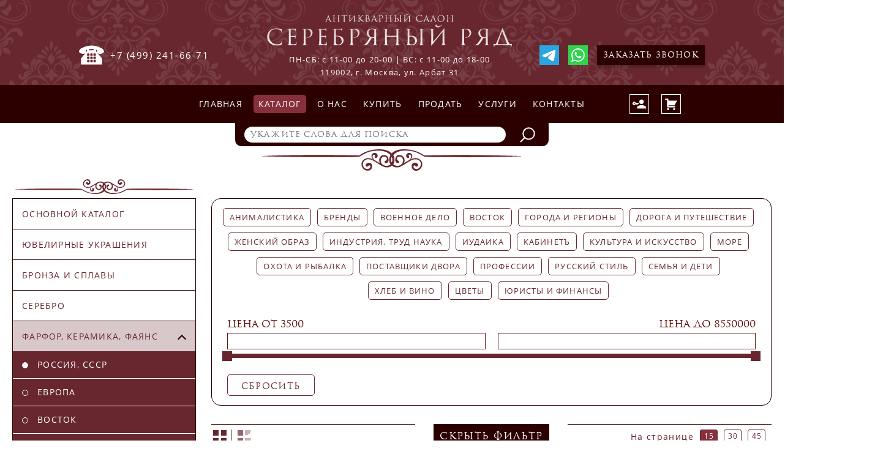

--- FILE ---
content_type: text/html; charset=UTF-8
request_url: https://arbatantik.ru/catalog/farfor-keramika-fayans/rossiya-sssrr/
body_size: 12634
content:
<!DOCTYPE html>
<html>
<head>
    <meta charset="utf-8">
    <meta name="viewport" content="width=device-width, initial-scale=1.0">
    <meta http-equiv="X-UA-Compatible" content="IE=edge,chrome=1">
    <link rel="icon" href="/local/templates/Arbatantik/favicon.png">
    <!--[if IE]>
        <link rel="shortcut icon" href="/local/templates/Arbatantik/favicon.ico">
    <![endif]-->

    <link href="/bitrix/js/ui/design-tokens/dist/ui.design-tokens.css?167082437223393" type="text/css"  rel="stylesheet" />
<link href="/bitrix/js/ui/fonts/opensans/ui.font.opensans.css?16708243732555" type="text/css"  rel="stylesheet" />
<link href="/bitrix/js/main/popup/dist/main.popup.bundle.css?167082437428394" type="text/css"  rel="stylesheet" />
<link href="/local/templates/Arbatantik/components/bitrix/catalog.smart.filter/catalogHorNew/style.css?16814885945709" type="text/css"  rel="stylesheet" />
<link href="/local/templates/Arbatantik/css/reset.css?16708243681044" type="text/css"  data-template-style="true"  rel="stylesheet" />
<link href="/local/templates/Arbatantik/vendor/slick/slick.css?16708243681776" type="text/css"  data-template-style="true"  rel="stylesheet" />
<link href="/local/templates/Arbatantik/vendor/slick/slick-theme.css?16708243681683" type="text/css"  data-template-style="true"  rel="stylesheet" />
<link href="/local/templates/Arbatantik/vendor/fancybox/fancybox.min.css?170238857416149" type="text/css"  data-template-style="true"  rel="stylesheet" />
<link href="/local/templates/Arbatantik/css/style.css?168207192358379" type="text/css"  data-template-style="true"  rel="stylesheet" />
<link href="/local/templates/Arbatantik/css/tooltipster.main.min.css?16814811775999" type="text/css"  data-template-style="true"  rel="stylesheet" />
<link href="/local/templates/Arbatantik/css/new.css?171102893543982" type="text/css"  data-template-style="true"  rel="stylesheet" />
<link href="/local/templates/Arbatantik/components/bitrix/menu/ArbatantikLeftCatalogNew/style.css?16814863811827" type="text/css"  data-template-style="true"  rel="stylesheet" />
<link href="/local/templates/Arbatantik/styles.css?17258961255763" type="text/css"  data-template-style="true"  rel="stylesheet" />
<link href="/local/templates/Arbatantik/template_styles.css?17258961256666" type="text/css"  data-template-style="true"  rel="stylesheet" />
<script type="text/javascript">if(!window.BX)window.BX={};if(!window.BX.message)window.BX.message=function(mess){if(typeof mess==='object'){for(let i in mess) {BX.message[i]=mess[i];} return true;}};</script>
<script type="text/javascript">(window.BX||top.BX).message({'JS_CORE_LOADING':'Загрузка...','JS_CORE_NO_DATA':'- Нет данных -','JS_CORE_WINDOW_CLOSE':'Закрыть','JS_CORE_WINDOW_EXPAND':'Развернуть','JS_CORE_WINDOW_NARROW':'Свернуть в окно','JS_CORE_WINDOW_SAVE':'Сохранить','JS_CORE_WINDOW_CANCEL':'Отменить','JS_CORE_WINDOW_CONTINUE':'Продолжить','JS_CORE_H':'ч','JS_CORE_M':'м','JS_CORE_S':'с','JSADM_AI_HIDE_EXTRA':'Скрыть лишние','JSADM_AI_ALL_NOTIF':'Показать все','JSADM_AUTH_REQ':'Требуется авторизация!','JS_CORE_WINDOW_AUTH':'Войти','JS_CORE_IMAGE_FULL':'Полный размер'});</script>

<script type="text/javascript" src="/bitrix/js/main/core/core.js?1670824373488274"></script>

<script>BX.setJSList(['/bitrix/js/main/core/core_ajax.js','/bitrix/js/main/core/core_promise.js','/bitrix/js/main/polyfill/promise/js/promise.js','/bitrix/js/main/loadext/loadext.js','/bitrix/js/main/loadext/extension.js','/bitrix/js/main/polyfill/promise/js/promise.js','/bitrix/js/main/polyfill/find/js/find.js','/bitrix/js/main/polyfill/includes/js/includes.js','/bitrix/js/main/polyfill/matches/js/matches.js','/bitrix/js/ui/polyfill/closest/js/closest.js','/bitrix/js/main/polyfill/fill/main.polyfill.fill.js','/bitrix/js/main/polyfill/find/js/find.js','/bitrix/js/main/polyfill/matches/js/matches.js','/bitrix/js/main/polyfill/core/dist/polyfill.bundle.js','/bitrix/js/main/core/core.js','/bitrix/js/main/polyfill/intersectionobserver/js/intersectionobserver.js','/bitrix/js/main/lazyload/dist/lazyload.bundle.js','/bitrix/js/main/polyfill/core/dist/polyfill.bundle.js','/bitrix/js/main/parambag/dist/parambag.bundle.js']);
</script>
<script type="text/javascript">(window.BX||top.BX).message({'LANGUAGE_ID':'ru','FORMAT_DATE':'DD.MM.YYYY','FORMAT_DATETIME':'DD.MM.YYYY HH:MI:SS','COOKIE_PREFIX':'BITRIX_SM','SERVER_TZ_OFFSET':'10800','UTF_MODE':'Y','SITE_ID':'s1','SITE_DIR':'/','USER_ID':'','SERVER_TIME':'1769369922','USER_TZ_OFFSET':'0','USER_TZ_AUTO':'Y','bitrix_sessid':'bb490acf228c178de6a0fec00fd809dd'});</script>


<script type="text/javascript" src="/bitrix/js/main/core/core_fx.js?167082437316888"></script>
<script type="text/javascript" src="/bitrix/js/main/popup/dist/main.popup.bundle.js?1670824374116769"></script>


<script type="text/javascript" src="/local/templates/Arbatantik/js/jquery.js?167082436895785"></script>
<script type="text/javascript" src="/local/templates/Arbatantik/vendor/slick/slick.min.js?167082436842863"></script>
<script type="text/javascript" src="/local/templates/Arbatantik/vendor/fancybox/fancy.min.js?167082436858501"></script>
<script type="text/javascript" src="/local/templates/Arbatantik/js/tooltipster.main.min.js?159845807139900"></script>
<script type="text/javascript" src="/local/templates/Arbatantik/js/script.js?17024469342468"></script>
<script type="text/javascript" src="/local/templates/Arbatantik/js/custome.js?168207272020304"></script>
<script type="text/javascript" src="/local/templates/Arbatantik/js/new.js?168207245612186"></script>
<script type="text/javascript" src="/local/templates/Arbatantik/components/bitrix/catalog.smart.filter/catalogHorNew/script.js?167082436819766"></script>
<script type="text/javascript">var _ba = _ba || []; _ba.push(["aid", "709bbbab9ef9e2f0cb8032ab26699a54"]); _ba.push(["host", "arbatantik.ru"]); (function() {var ba = document.createElement("script"); ba.type = "text/javascript"; ba.async = true;ba.src = (document.location.protocol == "https:" ? "https://" : "http://") + "bitrix.info/ba.js";var s = document.getElementsByTagName("script")[0];s.parentNode.insertBefore(ba, s);})();</script>
<script>new Image().src='https://старина.рф/bitrix/spread.php?s=QklUUklYX1NNX0dVRVNUX0lEATIzNTIyNjMBMTgwMDQ3MzkyMgEvAQEBAkJJVFJJWF9TTV9MQVNUX1ZJU0lUATI1LjAxLjIwMjYgMjI6Mzg6NDIBMTgwMDQ3MzkyMgEvAQEBAg%3D%3D&k=808d3b0de38ea156b3c182113e435e93';
new Image().src='https://арбатантик.рф/bitrix/spread.php?s=QklUUklYX1NNX0dVRVNUX0lEATIzNTIyNjMBMTgwMDQ3MzkyMgEvAQEBAkJJVFJJWF9TTV9MQVNUX1ZJU0lUATI1LjAxLjIwMjYgMjI6Mzg6NDIBMTgwMDQ3MzkyMgEvAQEBAg%3D%3D&k=808d3b0de38ea156b3c182113e435e93';
new Image().src='https://антиквариат.рф/bitrix/spread.php?s=QklUUklYX1NNX0dVRVNUX0lEATIzNTIyNjMBMTgwMDQ3MzkyMgEvAQEBAkJJVFJJWF9TTV9MQVNUX1ZJU0lUATI1LjAxLjIwMjYgMjI6Mzg6NDIBMTgwMDQ3MzkyMgEvAQEBAg%3D%3D&k=808d3b0de38ea156b3c182113e435e93';
new Image().src='https://серебряныйряд.рф/bitrix/spread.php?s=QklUUklYX1NNX0dVRVNUX0lEATIzNTIyNjMBMTgwMDQ3MzkyMgEvAQEBAkJJVFJJWF9TTV9MQVNUX1ZJU0lUATI1LjAxLjIwMjYgMjI6Mzg6NDIBMTgwMDQ3MzkyMgEvAQEBAg%3D%3D&k=808d3b0de38ea156b3c182113e435e93';
new Image().src='https://серебряный-ряд.рф/bitrix/spread.php?s=QklUUklYX1NNX0dVRVNUX0lEATIzNTIyNjMBMTgwMDQ3MzkyMgEvAQEBAkJJVFJJWF9TTV9MQVNUX1ZJU0lUATI1LjAxLjIwMjYgMjI6Mzg6NDIBMTgwMDQ3MzkyMgEvAQEBAg%3D%3D&k=808d3b0de38ea156b3c182113e435e93';
</script>


	<link rel="stylesheet" href="/bitrix/js/ui/fonts/opensans/ui.font.opensans.css" />
	<link href="/local/templates/Arbatantik/css/adapt.css?389" type="text/css"  data-template-style="true"  rel="stylesheet" />
    <title>Россия, СССР</title>
</head>
<body>
<div class="siteContainer">
	<script>//if(document.getElementsByTagName('body')[0].offsetWidth<992){document.getElementsByClassName('siteContainer')[0].classList.remove('siteContainer')}</script>
		<header class="head">
		<div class="fist">
			<div class="mmenuBut">
				<span></span><span></span><span></span><span></span>
			</div>
			<div class="toPhone">
				<a href="tel://+74992416671" class="phone">+7 (499) 241-66-71</a>
			</div>
			<div class="logoBust">
				<a href="/" class="logo"></a>
				<div class="txt">
					<div>ПН-СБ: с 11-00 до 20-00 | ВС: с 11-00 до 18-00</div>
					<div>119002, г. Москва, ул. Арбат 31</div>
				</div>
			</div>
			<div class="socBust">
				<a href="https://t.me/+79151401111" target="_blank" class="soc socTel"></a>
				<a href="https://wa.me/+79151401111" target="_blank" class="soc socWib"></a>
				<a href="javascript://void(0)" class="callCall" data-url="/catalog/farfor-keramika-fayans/rossiya-sssrr/">Заказать звонок</a>
			</div>
			<div class="toUser toUser2">
				<div class="toAuto">
											<a href="javascript://void(0)" class="loginBut">Авторизация</a>
									</div>
				<div class="toCart"><a href="/personal/cart/" class="cartBut">Корзина</a></div>
							</div>
		</div>
		<div class="scnd">
			<div class="toPus"></div>
			<div class="toMenu">
				<nav class="nav">
    <ul class="nav__links">
																		<li><a href="/" class="nav__links--item">Главная</a></li>
																				<li><a href="/catalog/" class="nav__links--item--active nav__links--item">Каталог</a></li>
																				<li><a href="/about/" class="nav__links--item">О нас</a></li>
																				<li><a href="/kak-kupit/" class="nav__links--item">Купить</a></li>
																				<li><a href="/kak-prodat/" class="nav__links--item">Продать</a></li>
																				<li><a href="/uslugi/" class="nav__links--item">Услуги</a></li>
																				<li><a href="/kontakty/" class="nav__links--item">Контакты</a></li>
										</ul>
</nav>			</div>
			<div class="toUser toUser1">
				<div class="toAuto">
											<a href="javascript://void(0)" class="loginBut">Авторизация</a>
									</div>
				<div class="toCart"><a href="/personal/cart/" class="cartBut">Корзина</a></div>
							</div>
		</div>
		<div class="thrd">
			<form method="get" action="/catalog/">
    <div class="header__search">
        <input
							size="40"
						value=""
			id="qplSKIW"
        	class="search"
			type="search"
			required
			name="q"
			autocomplete="off"
			placeholder="укажите слова для поиска"
        >
        <input class="submit" type="submit" value="">
    </div>
</form>		</div>
	</header>
	    <div class="container">
    				<div class="twoCol noHomeTwo">
				<aside class="aside catAside">
										<div class="sidebarNew nvip">
    <ul>
		<li class=""><a href="/catalog/">Основной каталог</a></li>
		
		
					<li class="sidebar__item ">
				<span></span>
				<a class="sidebar__item--link" href="/catalog/jewelry/">
					Ювелирные украшения				</a>
				<ul class="subbar">
		
		
		
		
													<li class="subbar__item">
					<a class="subbar__item--link" href="/catalog/jewelry/koltsa/">Кольца</a>
				</li>
					
		
		
		
													<li class="subbar__item">
					<a class="subbar__item--link" href="/catalog/jewelry/sergi/">Серьги</a>
				</li>
					
		
		
		
													<li class="subbar__item">
					<a class="subbar__item--link" href="/catalog/jewelry/broshi/">Броши</a>
				</li>
					
		
		
		
													<li class="subbar__item">
					<a class="subbar__item--link" href="/catalog/jewelry/braslety/">Браслеты</a>
				</li>
					
		
		
		
													<li class="subbar__item">
					<a class="subbar__item--link" href="/catalog/jewelry/kulony/">Кулоны</a>
				</li>
					
		
		
		
													<li class="subbar__item">
					<a class="subbar__item--link" href="/catalog/jewelry/podveski/">Подвески</a>
				</li>
					
		
		
		
													<li class="subbar__item">
					<a class="subbar__item--link" href="/catalog/jewelry/muzhskie-ukrasheniya/">Мужские украшения</a>
				</li>
					
		
		
		
													<li class="subbar__item">
					<a class="subbar__item--link" href="/catalog/jewelry/faberzhe-bolin-lorie-kekh/">Фаберже, Поставщики двора</a>
				</li>
					
		
		
		
													<li class="subbar__item">
					<a class="subbar__item--link" href="/catalog/jewelry/sovremennye/">Современные</a>
				</li>
					
		
		
		
													<li class="subbar__item">
					<a class="subbar__item--link" href="/catalog/jewelry/brendovye/">Брендовые</a>
				</li>
					
		
		
		
													<li class="subbar__item">
					<a class="subbar__item--link" href="/catalog/jewelry/brillianty/">Бриллианты</a>
				</li>
					
		
		
		
													<li class="subbar__item">
					<a class="subbar__item--link" href="/catalog/jewelry/rubiny-izumrudy-sapfiry/">Рубины, изумруды, сапфиры</a>
				</li>
					
		
		
		
													<li class="subbar__item">
					<a class="subbar__item--link" href="/catalog/jewelry/poludragotsennye-kamni/">Полудрагоценные камни</a>
				</li>
					
		
		
		
													<li class="subbar__item">
					<a class="subbar__item--link" href="/catalog/jewelry/raznoe-/">Разное </a>
				</li>
					
		
		
					</ul></li>		
					<li class="sidebar__item ">
				<span></span>
				<a class="sidebar__item--link" href="/catalog/bronza-i-splavy/">
					Бронза и сплавы				</a>
				<ul class="subbar">
		
		
		
		
													<li class="subbar__item">
					<a class="subbar__item--link" href="/catalog/bronza-i-splavy/rossiya-sssr/">Россия, СССР</a>
				</li>
					
		
		
		
													<li class="subbar__item">
					<a class="subbar__item--link" href="/catalog/bronza-i-splavy/evropa/">Европа</a>
				</li>
					
		
		
		
													<li class="subbar__item">
					<a class="subbar__item--link" href="/catalog/bronza-i-splavy/yaponiya-vostok/">Япония, восток</a>
				</li>
					
		
		
		
													<li class="subbar__item">
					<a class="subbar__item--link" href="/catalog/bronza-i-splavy/raznoebr/">Разное</a>
				</li>
					
		
		
					</ul></li>		
					<li class="sidebar__item ">
				<span></span>
				<a class="sidebar__item--link" href="/catalog/serebro/">
					Серебро				</a>
				<ul class="subbar">
		
		
		
		
													<li class="subbar__item">
					<a class="subbar__item--link" href="/catalog/serebro/khrustal-v-serebr/">Хрусталь в серебре</a>
				</li>
					
		
		
		
													<li class="subbar__item">
					<a class="subbar__item--link" href="/catalog/serebro/vazy-i-kovsh/">Вазы и ковши</a>
				</li>
					
		
		
		
													<li class="subbar__item">
					<a class="subbar__item--link" href="/catalog/serebro/kruzhki-i-kubk/">Кружки и кубки</a>
				</li>
					
		
		
		
													<li class="subbar__item">
					<a class="subbar__item--link" href="/catalog/serebro/podstakannik/">Подстаканники</a>
				</li>
					
		
		
		
													<li class="subbar__item">
					<a class="subbar__item--link" href="/catalog/serebro/ryumki-charki-stopk/">Рюмки, чарки, стопки</a>
				</li>
					
		
		
		
													<li class="subbar__item">
					<a class="subbar__item--link" href="/catalog/serebro/grafiny-i-kuvshin/"> Графины и Кувшины</a>
				</li>
					
		
		
		
													<li class="subbar__item">
					<a class="subbar__item--link" href="/catalog/serebro/nabory-dlya-pitiy/">Наборы для пития</a>
				</li>
					
		
		
		
													<li class="subbar__item">
					<a class="subbar__item--link" href="/catalog/serebro/izdeliya-s-emaly/">Изделия с эмалью</a>
				</li>
					
		
		
		
													<li class="subbar__item">
					<a class="subbar__item--link" href="/catalog/serebro/izdeliya-s-cherny/"> Изделия с чернью</a>
				</li>
					
		
		
		
													<li class="subbar__item">
					<a class="subbar__item--link" href="/catalog/serebro/podsvechniki-i-svetilnik/">Подсвечники и светильники</a>
				</li>
					
		
		
		
													<li class="subbar__item">
					<a class="subbar__item--link" href="/catalog/serebro/skulptur/">Скульптура</a>
				</li>
					
		
		
		
													<li class="subbar__item">
					<a class="subbar__item--link" href="/catalog/serebro/servizy-i-chayno-kofeyny/"> Сервизы и чайно-кофейные</a>
				</li>
					
		
		
		
													<li class="subbar__item">
					<a class="subbar__item--link" href="/catalog/serebro/serviznye-predmety-odinochn/">Сервизные предметы (одиночное)</a>
				</li>
					
		
		
		
													<li class="subbar__item">
					<a class="subbar__item--link" href="/catalog/serebro/nabory-stolovogo-serebr/">Наборы столового серебра</a>
				</li>
					
		
		
		
													<li class="subbar__item">
					<a class="subbar__item--link" href="/catalog/serebro/stolovoe-serebro-odinoch/"> Столовое серебро (одиночное)</a>
				</li>
					
		
		
		
													<li class="subbar__item">
					<a class="subbar__item--link" href="/catalog/serebro/predmety-servirovki-stol/"> Предметы сервировки стола</a>
				</li>
					
		
		
		
													<li class="subbar__item">
					<a class="subbar__item--link" href="/catalog/serebro/portsigary-i-prinadlezhn/">Портсигары и принадлежности</a>
				</li>
					
		
		
		
													<li class="subbar__item">
					<a class="subbar__item--link" href="/catalog/serebro/samovary-serebryanye-i-p/"> Самовары серебряные и посеребренные</a>
				</li>
					
		
		
		
													<li class="subbar__item">
					<a class="subbar__item--link" href="/catalog/serebro/shkatulki-lartsy-i-prochee/"> Шкатулки, ларцы и прочее</a>
				</li>
					
		
		
		
													<li class="subbar__item">
					<a class="subbar__item--link" href="/catalog/serebro/razno/">Разное</a>
				</li>
					
		
		
					</ul></li>		
					<li class="sidebar__item select isselect">
				<span class="active"></span>
				<a class="sidebar__item--link" href="/catalog/farfor-keramika-fayans/">
					Фарфор, керамика, фаянс				</a>
				<ul class="subbar subbar_active">
		
		
		
		
													<li class="subbar__item">
					<a class="subbar__item--link subbar__item--link--active" href="/catalog/farfor-keramika-fayans/rossiya-sssrr/">Россия, СССР</a>
				</li>
					
		
		
		
													<li class="subbar__item">
					<a class="subbar__item--link" href="/catalog/farfor-keramika-fayans/evropaf/">Европа</a>
				</li>
					
		
		
		
													<li class="subbar__item">
					<a class="subbar__item--link" href="/catalog/farfor-keramika-fayans/vostok/">Восток</a>
				</li>
					
		
		
		
													<li class="subbar__item">
					<a class="subbar__item--link" href="/catalog/farfor-keramika-fayans/raznoef/">Разное</a>
				</li>
					
		
		
					</ul></li>		
					<li class="sidebar__item ">
				<span></span>
				<a class="sidebar__item--link" href="/catalog/svetilniki/">
					Светильники				</a>
				<ul class="subbar">
		
		
		
		
													<li class="subbar__item">
					<a class="subbar__item--link" href="/catalog/svetilniki/lampy/">Лампы</a>
				</li>
					
		
		
		
													<li class="subbar__item">
					<a class="subbar__item--link" href="/catalog/svetilniki/lyustry-i-bra/">Люстры и бра</a>
				</li>
					
		
		
		
													<li class="subbar__item">
					<a class="subbar__item--link" href="/catalog/svetilniki/kandelyabry-i-podsvechnik/">Канделябры и подсвечники</a>
				</li>
					
		
		
		
													<li class="subbar__item">
					<a class="subbar__item--link" href="/catalog/svetilniki/nabory-i-garnitury/">Наборы и гарнитуры</a>
				</li>
					
		
		
		
													<li class="subbar__item">
					<a class="subbar__item--link" href="/catalog/svetilniki/raznoesv/">Разное</a>
				</li>
					
		
		
					</ul></li>		
					<li class="sidebar__item ">
				<span></span>
				<a class="sidebar__item--link" href="/catalog/ikony/">
					Иконы				</a>
				<ul class="subbar">
		
		
		
		
													<li class="subbar__item">
					<a class="subbar__item--link" href="/catalog/ikony/bogomater/">Богоматерь</a>
				</li>
					
		
		
		
													<li class="subbar__item">
					<a class="subbar__item--link" href="/catalog/ikony/spasitel/">Спаситель</a>
				</li>
					
		
		
		
													<li class="subbar__item">
					<a class="subbar__item--link" href="/catalog/ikony/svyatitel-nikolay/">Святитель Николай</a>
				</li>
					
		
		
		
													<li class="subbar__item">
					<a class="subbar__item--link" href="/catalog/ikony/izbrannye-svyatye/">Избранные святые</a>
				</li>
					
		
		
		
													<li class="subbar__item">
					<a class="subbar__item--link" href="/catalog/ikony/syuzhetnye-ikony/">Сюжетные иконы</a>
				</li>
					
		
		
		
													<li class="subbar__item">
					<a class="subbar__item--link" href="/catalog/ikony/tserkovnaya-utvar/">Церковная утварь</a>
				</li>
					
		
		
					</ul></li>		
					<li class="sidebar__item ">
				<span></span>
				<a class="sidebar__item--link" href="/catalog/chasy-i-aksessuary/">
					Часы и аксессуары				</a>
				<ul class="subbar">
		
		
		
		
													<li class="subbar__item">
					<a class="subbar__item--link" href="/catalog/chasy-i-aksessuary/kaminnye/">Каминные</a>
				</li>
					
		
		
		
													<li class="subbar__item">
					<a class="subbar__item--link" href="/catalog/chasy-i-aksessuary/karmannye-i-naruchnye/">Карманные и наручные</a>
				</li>
					
		
		
		
													<li class="subbar__item">
					<a class="subbar__item--link" href="/catalog/chasy-i-aksessuary/napolnye-i-nastennye/">Напольные и настенные</a>
				</li>
					
		
		
		
													<li class="subbar__item">
					<a class="subbar__item--link" href="/catalog/chasy-i-aksessuary/kabinetnye-i-karetnye/">Кабинетные и каретные</a>
				</li>
					
		
		
		
													<li class="subbar__item">
					<a class="subbar__item--link" href="/catalog/chasy-i-aksessuary/industrialnye/">Индустриальные</a>
				</li>
					
		
		
		
													<li class="subbar__item">
					<a class="subbar__item--link" href="/catalog/chasy-i-aksessuary/chasy-sssr/">Часы СССР</a>
				</li>
					
		
		
		
													<li class="subbar__item">
					<a class="subbar__item--link" href="/catalog/chasy-i-aksessuary/raznoe-tsepochki-remeshki/">Разное (цепочки, ремешки, книги и тд.)</a>
				</li>
					
		
		
					</ul></li>		
					<li class="sidebar__item ">
				<span></span>
				<a class="sidebar__item--link" href="/catalog/zhivopis/">
					Живопись				</a>
				<ul class="subbar">
		
		
		
		
													<li class="subbar__item">
					<a class="subbar__item--link" href="/catalog/zhivopis/russkaya-maslo/">Русская (масло)</a>
				</li>
					
		
		
		
													<li class="subbar__item">
					<a class="subbar__item--link" href="/catalog/zhivopis/russkaya-grafika/">Русская графика</a>
				</li>
					
		
		
		
													<li class="subbar__item">
					<a class="subbar__item--link" href="/catalog/zhivopis/zapadnaya/">Западная</a>
				</li>
					
		
		
		
													<li class="subbar__item">
					<a class="subbar__item--link" href="/catalog/zhivopis/raznoej/">Разное</a>
				</li>
					
		
		
					</ul></li>		
					<li class="sidebar__item ">
				<span></span>
				<a class="sidebar__item--link" href="/catalog/steklo-i-khrustal/">
					Стекло и хрусталь				</a>
				<ul class="subbar">
		
		
		
		
													<li class="subbar__item">
					<a class="subbar__item--link" href="/catalog/steklo-i-khrustal/russkoes/">Русское</a>
				</li>
					
		
		
		
													<li class="subbar__item">
					<a class="subbar__item--link" href="/catalog/steklo-i-khrustal/zapadnoe/">Западное</a>
				</li>
					
		
		
		
													<li class="subbar__item">
					<a class="subbar__item--link" href="/catalog/steklo-i-khrustal/raznoesh/">Разное</a>
				</li>
					
		
		
					</ul></li>		
					<li class="sidebar__item ">
				<span></span>
				<a class="sidebar__item--link" href="/catalog/dom-i-dacha/">
					Дом и дача				</a>
				<ul class="subbar">
		
		
		
		
													<li class="subbar__item">
					<a class="subbar__item--link" href="/catalog/dom-i-dacha/mebel/">Мебель</a>
				</li>
					
		
		
		
													<li class="subbar__item">
					<a class="subbar__item--link" href="/catalog/dom-i-dacha/samovary-i-aksessuary/">Самовары и аксессуары</a>
				</li>
					
		
		
		
													<li class="subbar__item">
					<a class="subbar__item--link" href="/catalog/dom-i-dacha/kaminy-i-prinadlezhnosti/">Камины и принадлежности</a>
				</li>
					
		
		
		
													<li class="subbar__item">
					<a class="subbar__item--link" href="/catalog/dom-i-dacha/raznoed/">Разное</a>
				</li>
					
		
		
					</ul></li>		
													<li class="sidebar__item">
					<a class="sidebar__item--link" href="/catalog/rasprodazh/">Распродажа</a>
				</li>
					
		
		
		
													<li class="sidebar__item">
					<a class="sidebar__item--link" href="/catalog/raznoe/">Разное</a>
				</li>
					
		
					</ul>
</div>
	<div class="nav-bar__mobile">
		<select data-type="filter">
																		<optgroup label="Ювелирные украшения">
						<option value="/catalog/jewelry/">
							Все
						</option>
																											<option value="/catalog/jewelry/koltsa/">
						Кольца					</option>
																<option value="/catalog/jewelry/sergi/">
						Серьги					</option>
																<option value="/catalog/jewelry/broshi/">
						Броши					</option>
																<option value="/catalog/jewelry/braslety/">
						Браслеты					</option>
																<option value="/catalog/jewelry/kulony/">
						Кулоны					</option>
																<option value="/catalog/jewelry/podveski/">
						Подвески					</option>
																<option value="/catalog/jewelry/muzhskie-ukrasheniya/">
						Мужские украшения					</option>
																<option value="/catalog/jewelry/faberzhe-bolin-lorie-kekh/">
						Фаберже, Поставщики двора					</option>
																<option value="/catalog/jewelry/sovremennye/">
						Современные					</option>
																<option value="/catalog/jewelry/brendovye/">
						Брендовые					</option>
																<option value="/catalog/jewelry/brillianty/">
						Бриллианты					</option>
																<option value="/catalog/jewelry/rubiny-izumrudy-sapfiry/">
						Рубины, изумруды, сапфиры					</option>
																<option value="/catalog/jewelry/poludragotsennye-kamni/">
						Полудрагоценные камни					</option>
																<option value="/catalog/jewelry/raznoe-/">
						Разное 					</option>
																						</optgroup>
						<optgroup label="Бронза и сплавы">
						<option value="/catalog/bronza-i-splavy/">
							Все
						</option>
																											<option value="/catalog/bronza-i-splavy/rossiya-sssr/">
						Россия, СССР					</option>
																<option value="/catalog/bronza-i-splavy/evropa/">
						Европа					</option>
																<option value="/catalog/bronza-i-splavy/yaponiya-vostok/">
						Япония, восток					</option>
																<option value="/catalog/bronza-i-splavy/raznoebr/">
						Разное					</option>
																						<optgroup label="Серебро">
						<option value="/catalog/serebro/">
							Все
						</option>
																											<option value="/catalog/serebro/khrustal-v-serebr/">
						Хрусталь в серебре					</option>
																<option value="/catalog/serebro/vazy-i-kovsh/">
						Вазы и ковши					</option>
																<option value="/catalog/serebro/kruzhki-i-kubk/">
						Кружки и кубки					</option>
																<option value="/catalog/serebro/podstakannik/">
						Подстаканники					</option>
																<option value="/catalog/serebro/ryumki-charki-stopk/">
						Рюмки, чарки, стопки					</option>
																<option value="/catalog/serebro/grafiny-i-kuvshin/">
						 Графины и Кувшины					</option>
																<option value="/catalog/serebro/nabory-dlya-pitiy/">
						Наборы для пития					</option>
																<option value="/catalog/serebro/izdeliya-s-emaly/">
						Изделия с эмалью					</option>
																<option value="/catalog/serebro/izdeliya-s-cherny/">
						 Изделия с чернью					</option>
																<option value="/catalog/serebro/podsvechniki-i-svetilnik/">
						Подсвечники и светильники					</option>
																<option value="/catalog/serebro/skulptur/">
						Скульптура					</option>
																<option value="/catalog/serebro/servizy-i-chayno-kofeyny/">
						 Сервизы и чайно-кофейные					</option>
																<option value="/catalog/serebro/serviznye-predmety-odinochn/">
						Сервизные предметы (одиночное)					</option>
																<option value="/catalog/serebro/nabory-stolovogo-serebr/">
						Наборы столового серебра					</option>
																<option value="/catalog/serebro/stolovoe-serebro-odinoch/">
						 Столовое серебро (одиночное)					</option>
																<option value="/catalog/serebro/predmety-servirovki-stol/">
						 Предметы сервировки стола					</option>
																<option value="/catalog/serebro/portsigary-i-prinadlezhn/">
						Портсигары и принадлежности					</option>
																<option value="/catalog/serebro/samovary-serebryanye-i-p/">
						 Самовары серебряные и посеребренные					</option>
																<option value="/catalog/serebro/shkatulki-lartsy-i-prochee/">
						 Шкатулки, ларцы и прочее					</option>
																<option value="/catalog/serebro/razno/">
						Разное					</option>
																						</optgroup>
						<optgroup label="Фарфор, керамика, фаянс">
						<option selected="selected" value="/catalog/farfor-keramika-fayans/">
							Все
						</option>
																											<option selected="selected" value="/catalog/farfor-keramika-fayans/rossiya-sssrr/">
						Россия, СССР					</option>
																<option value="/catalog/farfor-keramika-fayans/evropaf/">
						Европа					</option>
																<option value="/catalog/farfor-keramika-fayans/vostok/">
						Восток					</option>
																<option value="/catalog/farfor-keramika-fayans/raznoef/">
						Разное					</option>
																						<optgroup label="Светильники">
						<option value="/catalog/svetilniki/">
							Все
						</option>
																											<option value="/catalog/svetilniki/lampy/">
						Лампы					</option>
																<option value="/catalog/svetilniki/lyustry-i-bra/">
						Люстры и бра					</option>
																<option value="/catalog/svetilniki/kandelyabry-i-podsvechnik/">
						Канделябры и подсвечники					</option>
																<option value="/catalog/svetilniki/nabory-i-garnitury/">
						Наборы и гарнитуры					</option>
																<option value="/catalog/svetilniki/raznoesv/">
						Разное					</option>
																						</optgroup>
						<optgroup label="Иконы">
						<option value="/catalog/ikony/">
							Все
						</option>
																											<option value="/catalog/ikony/bogomater/">
						Богоматерь					</option>
																<option value="/catalog/ikony/spasitel/">
						Спаситель					</option>
																<option value="/catalog/ikony/svyatitel-nikolay/">
						Святитель Николай					</option>
																<option value="/catalog/ikony/izbrannye-svyatye/">
						Избранные святые					</option>
																<option value="/catalog/ikony/syuzhetnye-ikony/">
						Сюжетные иконы					</option>
																<option value="/catalog/ikony/tserkovnaya-utvar/">
						Церковная утварь					</option>
																						<optgroup label="Часы и аксессуары">
						<option value="/catalog/chasy-i-aksessuary/">
							Все
						</option>
																											<option value="/catalog/chasy-i-aksessuary/kaminnye/">
						Каминные					</option>
																<option value="/catalog/chasy-i-aksessuary/karmannye-i-naruchnye/">
						Карманные и наручные					</option>
																<option value="/catalog/chasy-i-aksessuary/napolnye-i-nastennye/">
						Напольные и настенные					</option>
																<option value="/catalog/chasy-i-aksessuary/kabinetnye-i-karetnye/">
						Кабинетные и каретные					</option>
																<option value="/catalog/chasy-i-aksessuary/industrialnye/">
						Индустриальные					</option>
																<option value="/catalog/chasy-i-aksessuary/chasy-sssr/">
						Часы СССР					</option>
																<option value="/catalog/chasy-i-aksessuary/raznoe-tsepochki-remeshki/">
						Разное (цепочки, ремешки, книги и тд.)					</option>
																						</optgroup>
						<optgroup label="Живопись">
						<option value="/catalog/zhivopis/">
							Все
						</option>
																											<option value="/catalog/zhivopis/russkaya-maslo/">
						Русская (масло)					</option>
																<option value="/catalog/zhivopis/russkaya-grafika/">
						Русская графика					</option>
																<option value="/catalog/zhivopis/zapadnaya/">
						Западная					</option>
																<option value="/catalog/zhivopis/raznoej/">
						Разное					</option>
																						<optgroup label="Стекло и хрусталь">
						<option value="/catalog/steklo-i-khrustal/">
							Все
						</option>
																											<option value="/catalog/steklo-i-khrustal/russkoes/">
						Русское					</option>
																<option value="/catalog/steklo-i-khrustal/zapadnoe/">
						Западное					</option>
																<option value="/catalog/steklo-i-khrustal/raznoesh/">
						Разное					</option>
																						</optgroup>
						<optgroup label="Дом и дача">
						<option value="/catalog/dom-i-dacha/">
							Все
						</option>
																											<option value="/catalog/dom-i-dacha/mebel/">
						Мебель					</option>
																<option value="/catalog/dom-i-dacha/samovary-i-aksessuary/">
						Самовары и аксессуары					</option>
																<option value="/catalog/dom-i-dacha/kaminy-i-prinadlezhnosti/">
						Камины и принадлежности					</option>
																<option value="/catalog/dom-i-dacha/raznoed/">
						Разное					</option>
																<option value="/catalog/rasprodazh/">
						Распродажа					</option>
																<option value="/catalog/raznoe/">
						Разное					</option>
												</select>
	</div>
				</aside>
				<div class="colTwo">
        			<div class="product ">
    	
    	<div class="catalog__wrapper newCatWrap">
		<div class="toCatFilter act">
		<div class="filter homeNew">
	<div class="filter__wrap">
		<form name="_form" action="/catalog/farfor-keramika-fayans/rossiya-sssrr/" method="get" class="smartfilter">

			
									<ul>
															<li class="filter__item">
																		<input
										hidden
										type="checkbox"
										value="Y"
										name="arrFilter_3_3073791032"
										id="arrFilter_3_3073791032"
																				onclick="smartFilter.click(this)"
									/>
									<label
										for="arrFilter_3_3073791032"
										data-role="label_arrFilter_3_3073791032"
										class=""
										title="Анималистика"
									>
										Анималистика									</label>
																	</li>
															<li class="filter__item">
																		<input
										hidden
										type="checkbox"
										value="Y"
										name="arrFilter_3_4055946083"
										id="arrFilter_3_4055946083"
																				onclick="smartFilter.click(this)"
									/>
									<label
										for="arrFilter_3_4055946083"
										data-role="label_arrFilter_3_4055946083"
										class=""
										title="Бренды"
									>
										Бренды									</label>
																	</li>
															<li class="filter__item">
																		<input
										hidden
										type="checkbox"
										value="Y"
										name="arrFilter_3_3821059730"
										id="arrFilter_3_3821059730"
																				onclick="smartFilter.click(this)"
									/>
									<label
										for="arrFilter_3_3821059730"
										data-role="label_arrFilter_3_3821059730"
										class=""
										title="Военное дело"
									>
										Военное дело									</label>
																	</li>
															<li class="filter__item">
																		<input
										hidden
										type="checkbox"
										value="Y"
										name="arrFilter_3_1644210835"
										id="arrFilter_3_1644210835"
																				onclick="smartFilter.click(this)"
									/>
									<label
										for="arrFilter_3_1644210835"
										data-role="label_arrFilter_3_1644210835"
										class=""
										title="Восток"
									>
										Восток									</label>
																	</li>
															<li class="filter__item">
																		<input
										hidden
										type="checkbox"
										value="Y"
										name="arrFilter_3_3632979353"
										id="arrFilter_3_3632979353"
																				onclick="smartFilter.click(this)"
									/>
									<label
										for="arrFilter_3_3632979353"
										data-role="label_arrFilter_3_3632979353"
										class=""
										title="Города и регионы"
									>
										Города и регионы									</label>
																	</li>
															<li class="filter__item">
																		<input
										hidden
										type="checkbox"
										value="Y"
										name="arrFilter_3_1906762230"
										id="arrFilter_3_1906762230"
																				onclick="smartFilter.click(this)"
									/>
									<label
										for="arrFilter_3_1906762230"
										data-role="label_arrFilter_3_1906762230"
										class=""
										title="Дорога и путешествие"
									>
										Дорога и путешествие									</label>
																	</li>
															<li class="filter__item">
																		<input
										hidden
										type="checkbox"
										value="Y"
										name="arrFilter_3_2711252102"
										id="arrFilter_3_2711252102"
																				onclick="smartFilter.click(this)"
									/>
									<label
										for="arrFilter_3_2711252102"
										data-role="label_arrFilter_3_2711252102"
										class=""
										title="Женский образ"
									>
										Женский образ									</label>
																	</li>
															<li class="filter__item">
																		<input
										hidden
										type="checkbox"
										value="Y"
										name="arrFilter_3_950740143"
										id="arrFilter_3_950740143"
																				onclick="smartFilter.click(this)"
									/>
									<label
										for="arrFilter_3_950740143"
										data-role="label_arrFilter_3_950740143"
										class=""
										title="Индустрия, труд наука"
									>
										Индустрия, труд наука									</label>
																	</li>
															<li class="filter__item">
																		<input
										hidden
										type="checkbox"
										value="Y"
										name="arrFilter_3_3426687196"
										id="arrFilter_3_3426687196"
																				onclick="smartFilter.click(this)"
									/>
									<label
										for="arrFilter_3_3426687196"
										data-role="label_arrFilter_3_3426687196"
										class=""
										title="Иудаика"
									>
										Иудаика									</label>
																	</li>
															<li class="filter__item">
																		<input
										hidden
										type="checkbox"
										value="Y"
										name="arrFilter_3_1290601904"
										id="arrFilter_3_1290601904"
																				onclick="smartFilter.click(this)"
									/>
									<label
										for="arrFilter_3_1290601904"
										data-role="label_arrFilter_3_1290601904"
										class=""
										title="Кабинетъ"
									>
										Кабинетъ									</label>
																	</li>
															<li class="filter__item">
																		<input
										hidden
										type="checkbox"
										value="Y"
										name="arrFilter_3_2468103106"
										id="arrFilter_3_2468103106"
																				onclick="smartFilter.click(this)"
									/>
									<label
										for="arrFilter_3_2468103106"
										data-role="label_arrFilter_3_2468103106"
										class=""
										title="Культура и искусство"
									>
										Культура и искусство									</label>
																	</li>
															<li class="filter__item">
																		<input
										hidden
										type="checkbox"
										value="Y"
										name="arrFilter_3_2345255223"
										id="arrFilter_3_2345255223"
																				onclick="smartFilter.click(this)"
									/>
									<label
										for="arrFilter_3_2345255223"
										data-role="label_arrFilter_3_2345255223"
										class=""
										title="Море"
									>
										Море									</label>
																	</li>
															<li class="filter__item">
																		<input
										hidden
										type="checkbox"
										value="Y"
										name="arrFilter_3_1318415242"
										id="arrFilter_3_1318415242"
																				onclick="smartFilter.click(this)"
									/>
									<label
										for="arrFilter_3_1318415242"
										data-role="label_arrFilter_3_1318415242"
										class=""
										title="Охота и рыбалка"
									>
										Охота и рыбалка									</label>
																	</li>
															<li class="filter__item">
																		<input
										hidden
										type="checkbox"
										value="Y"
										name="arrFilter_3_747404361"
										id="arrFilter_3_747404361"
																				onclick="smartFilter.click(this)"
									/>
									<label
										for="arrFilter_3_747404361"
										data-role="label_arrFilter_3_747404361"
										class=""
										title="Поставщики двора"
									>
										Поставщики двора									</label>
																	</li>
															<li class="filter__item">
																		<input
										hidden
										type="checkbox"
										value="Y"
										name="arrFilter_3_667106090"
										id="arrFilter_3_667106090"
																				onclick="smartFilter.click(this)"
									/>
									<label
										for="arrFilter_3_667106090"
										data-role="label_arrFilter_3_667106090"
										class=""
										title="Профессии"
									>
										Профессии									</label>
																	</li>
															<li class="filter__item">
																		<input
										hidden
										type="checkbox"
										value="Y"
										name="arrFilter_3_1492811286"
										id="arrFilter_3_1492811286"
																				onclick="smartFilter.click(this)"
									/>
									<label
										for="arrFilter_3_1492811286"
										data-role="label_arrFilter_3_1492811286"
										class=""
										title="Русский стиль"
									>
										Русский стиль									</label>
																	</li>
															<li class="filter__item">
																		<input
										hidden
										type="checkbox"
										value="Y"
										name="arrFilter_3_1491194860"
										id="arrFilter_3_1491194860"
																				onclick="smartFilter.click(this)"
									/>
									<label
										for="arrFilter_3_1491194860"
										data-role="label_arrFilter_3_1491194860"
										class=""
										title="Семья и дети"
									>
										Семья и дети									</label>
																	</li>
															<li class="filter__item">
																		<input
										hidden
										type="checkbox"
										value="Y"
										name="arrFilter_3_241560083"
										id="arrFilter_3_241560083"
																				onclick="smartFilter.click(this)"
									/>
									<label
										for="arrFilter_3_241560083"
										data-role="label_arrFilter_3_241560083"
										class=""
										title="Хлеб и Вино"
									>
										Хлеб и Вино									</label>
																	</li>
															<li class="filter__item">
																		<input
										hidden
										type="checkbox"
										value="Y"
										name="arrFilter_3_2054322529"
										id="arrFilter_3_2054322529"
																				onclick="smartFilter.click(this)"
									/>
									<label
										for="arrFilter_3_2054322529"
										data-role="label_arrFilter_3_2054322529"
										class=""
										title="Цветы"
									>
										Цветы									</label>
																	</li>
															<li class="filter__item">
																		<input
										hidden
										type="checkbox"
										value="Y"
										name="arrFilter_3_1695136615"
										id="arrFilter_3_1695136615"
																				onclick="smartFilter.click(this)"
									/>
									<label
										for="arrFilter_3_1695136615"
										data-role="label_arrFilter_3_1695136615"
										class=""
										title="Юристы и финансы"
									>
										Юристы и финансы									</label>
																	</li>
													</ul>
							
								<div class="priceBox">
												<div class="priceLables">
							<span class="priceLableLeft">Цена от <span class="priceNum">3500</span></span>
							<span class="priceLableRight">Цена до <span class="priceNum">8550000</span></span>
						</div>
						<div class="bx_filter_parameters_box_container_block">
							<div class="bx_filter_input_container">
								<input
										class="min-price"
										type="text"
										name="arrFilter_P1_MIN"
										id="arrFilter_P1_MIN"
										value=""
										size="5"
										onkeyup="smartFilter.keyup(this)"
								/>
							</div>
						</div>
						<div class="bx_filter_parameters_box_container_block">
							<div class="bx_filter_input_container">
								<input
										class="max-price"
										type="text"
										name="arrFilter_P1_MAX"
										id="arrFilter_P1_MAX"
										value=""
										size="5"
										onkeyup="smartFilter.keyup(this)"
								/>
							</div>
						</div>
						<div class="bx_ui_slider_track" id="drag_track_c4ca4238a0b923820dcc509a6f75849b">

							<div class="bx_ui_slider_pricebar_VD" style="left: 0;right: 0;" id="colorUnavailableActive_c4ca4238a0b923820dcc509a6f75849b"></div>
							<div class="bx_ui_slider_pricebar_VN" style="left: 0;right: 0;" id="colorAvailableInactive_c4ca4238a0b923820dcc509a6f75849b"></div>
							<div class="bx_ui_slider_pricebar_V"  style="left: 0;right: 0;" id="colorAvailableActive_c4ca4238a0b923820dcc509a6f75849b"></div>
							<div class="bx_ui_slider_range" 	id="drag_tracker_c4ca4238a0b923820dcc509a6f75849b"  style="left: 0;right: 0;">
								<a class="bx_ui_slider_handle left"  style="left:0;" href="javascript:void(0)" id="left_slider_c4ca4238a0b923820dcc509a6f75849b"></a>
								<a class="bx_ui_slider_handle right" style="right:0;" href="javascript:void(0)" id="right_slider_c4ca4238a0b923820dcc509a6f75849b"></a>
							</div>
						</div>
												<script type="text/javascript">
							BX.ready(function(){
								window['trackBarc4ca4238a0b923820dcc509a6f75849b'] = new BX.Iblock.SmartFilter({'leftSlider':'left_slider_c4ca4238a0b923820dcc509a6f75849b','rightSlider':'right_slider_c4ca4238a0b923820dcc509a6f75849b','tracker':'drag_tracker_c4ca4238a0b923820dcc509a6f75849b','trackerWrap':'drag_track_c4ca4238a0b923820dcc509a6f75849b','minInputId':'arrFilter_P1_MIN','maxInputId':'arrFilter_P1_MAX','minPrice':'3499','maxPrice':'8550000','curMinPrice':'','curMaxPrice':'','fltMinPrice':'3500','fltMaxPrice':'8550000','precision':'0','colorUnavailableActive':'colorUnavailableActive_c4ca4238a0b923820dcc509a6f75849b','colorAvailableActive':'colorAvailableActive_c4ca4238a0b923820dcc509a6f75849b','colorAvailableInactive':'colorAvailableInactive_c4ca4238a0b923820dcc509a6f75849b'});
							});
						</script>
					</div>
				
			<div class="resultBoxContainer">
				<div class="filterButns">
					<!--<input class="search_button" type="submit" id="set_filter" name="set_filter" value="Показать" />-->
					<input class="search_reset" type="submit" id="del_filter" name="del_filter" value="Сбросить" />
				</div>

				<div class="filterResult" id="modef" style="display:none" style="display: inline-block;">
					<span>Найдено:</span>
					<span id="modef_num">0</span>
					<a href="/catalog/farfor-keramika-fayans/rossiya-sssrr/?set_filter=y">начать поиск</a>
				</div>
			</div>

		</form>
	</div>
</div>

<script>
	var smartFilter = new JCSmartFilter('/catalog/farfor-keramika-fayans/rossiya-sssrr/', 'horizontal');
</script>		</div>
		<script>
			let cook = getCookie12('hideFilter');
			let setno = false;
			if(cook!=null){
				if(cook=='2'){
					$('.toCatFilter.act').removeClass('act');
					$('.product__view .openFilter').text('Показать фильтр');
				}else{
					setno = true;
				}
			}else{
				setno = true;
			}

			if(setno){
				$('.toCatFilter.act').addClass('act');
				$('.product__view .openFilter').text('Скрыть фильтр');
			}
		</script>

		<div class="toMobCatButs">
			<div class="tCatBut showCatsBut">Каталог</div>
			<div class="tCatBut showFilterBut">Фильтры</div>
		</div>

	    <div class="product__view">
	        <div class="product__view--wrap">
	            <div class="product__view--grid  active-grid" >
	                <a href="/catalog/farfor-keramika-fayans/rossiya-sssrr/?view=grid"></a>
	            </div>
	            <div class="product__view--list " >
	                <a href="/catalog/farfor-keramika-fayans/rossiya-sssrr/?view=list"></a>
	            </div>
	        </div>
			<div class="openFilter">Скрыть фильтр</div>
	        <div class="product__view--wrap countProds">
	            <span>На странице</span>
	            <span><a class="number  number-active" href="/catalog/farfor-keramika-fayans/rossiya-sssrr/?count=15">15</a></span>
	            <span><a class="number " href="/catalog/farfor-keramika-fayans/rossiya-sssrr/?count=30">30</a></span>
	            <span><a class="number " href="/catalog/farfor-keramika-fayans/rossiya-sssrr/?count=45">45</a></span>
	        </div>
	    </div>


                            <!-- pagination-container -->
<div class="topPagen">
		

<div class="product__arrow">
	
			<span class="product__arrow--next">
			<a href="/catalog/farfor-keramika-fayans/rossiya-sssrr/?PAGEN_1=2">следующая</a>
		</span>
	</div>

<div class="page">
	<span>страница</span>
					<span class="number number-active">1</span>
							<span><a href="/catalog/farfor-keramika-fayans/rossiya-sssrr/?PAGEN_1=2" class="number">2</a></span>
							<span><a href="/catalog/farfor-keramika-fayans/rossiya-sssrr/?PAGEN_1=3" class="number">3</a></span>
							<span><a href="/catalog/farfor-keramika-fayans/rossiya-sssrr/?PAGEN_1=4" class="number">4</a></span>
							<span><a href="/catalog/farfor-keramika-fayans/rossiya-sssrr/?PAGEN_1=5" class="number">5</a></span>
									<span><a class="number" href="/catalog/farfor-keramika-fayans/rossiya-sssrr/?PAGEN_1=6">6</a></span>
			


			<span><input type="text" class="toPageInput" title="Введите номер страницы и нажмите ввод" placeholder="..." data-url="/catalog/farfor-keramika-fayans/rossiya-sssrr/?" data-pagen="1"></span>
	

</div>
	</div>
<!-- pagination-container -->
<div class="catalog newCatalogL gridCatalog">
			<!-- items-container -->
					
			<div class="newCatElement" id="bx_3966226736_4496_7e1b8e3524755c391129a9d7e6f2d206">
				<a class="ttl" href="/catalog/farfor-keramika-fayans/babka-s-klyukoy-gardner/">«Бабка с клюкой». Гарднерь.</a>

				<a href="/catalog/farfor-keramika-fayans/babka-s-klyukoy-gardner/" class="twoImg">
											<img src="/upload/resize_cache/iblock/003/150_150_2/wwy2qsvyhzb1obn54fe5r3c2gmdv0dlp.jpg" alt="">
																<img src="/upload/resize_cache/iblock/e9c/150_150_2/36io7pg9lr01vvyb3daxogfs3l83d7du.jpg" alt="">
									</a>

				<span class="article">артикул: 4804</span>

				<div class="prices">
																			<span class="price">175&nbsp;000 &#8381;</span>
																							</div>

				<div class="buts">
										<button class="butCart addToCart heart" data-id="4496">в корзину</button>

					<button
						class="toMailBut"
						data-vendor-id="4804"
						data-item-name="«Бабка с клюкой». Гарднерь."
						data-item-price="175&nbsp;000 &#8381;"
						data-item-img="/upload/resize_cache/iblock/e9c/150_150_2/36io7pg9lr01vvyb3daxogfs3l83d7du.jpg"
						data-url="arbatantik.ru/catalog/farfor-keramika-fayans/babka-s-klyukoy-gardner/"
					></button>
									</div>
			</div>

					
			<div class="newCatElement" id="bx_3966226736_4495_362ce596257894d11ab5c1d73d13c755">
				<a class="ttl" href="/catalog/farfor-keramika-fayans/prodavets-bublikov-gardne/">«Продавец бубликов». Гарднерь.</a>

				<a href="/catalog/farfor-keramika-fayans/prodavets-bublikov-gardne/" class="twoImg">
											<img src="/upload/resize_cache/iblock/e8c/150_150_2/poqdc8l4yi0b52yypuljg94db9649rld.jpg" alt="">
																<img src="/upload/resize_cache/iblock/6b6/150_150_2/a1m7iyixc6nnphahr3q4ijy5o5jowyb6.jpg" alt="">
									</a>

				<span class="article">артикул: 4803</span>

				<div class="prices">
																			<span class="price">185&nbsp;000 &#8381;</span>
																							</div>

				<div class="buts">
										<button class="butCart addToCart heart" data-id="4495">в корзину</button>

					<button
						class="toMailBut"
						data-vendor-id="4803"
						data-item-name="«Продавец бубликов». Гарднерь."
						data-item-price="185&nbsp;000 &#8381;"
						data-item-img="/upload/resize_cache/iblock/6b6/150_150_2/a1m7iyixc6nnphahr3q4ijy5o5jowyb6.jpg"
						data-url="arbatantik.ru/catalog/farfor-keramika-fayans/prodavets-bublikov-gardne/"
					></button>
									</div>
			</div>

					
			<div class="newCatElement" id="bx_3966226736_4494_c80764dfaf26ca80162484593ec7c29b">
				<a class="ttl" href="/catalog/farfor-keramika-fayans/parfyumernyy-flakon-kitay/">Парфюмерный флакон «Китайские мотивы». Гарднерь.</a>

				<a href="/catalog/farfor-keramika-fayans/parfyumernyy-flakon-kitay/" class="twoImg">
											<img src="/upload/resize_cache/iblock/9ac/150_150_2/rlhl6t7lw39djv3490pawlud2ncl2v4n.jpg" alt="">
																<img src="/upload/resize_cache/iblock/dec/150_150_2/e0a086nvjv4251llwsvisr3usai4p0mw.jpg" alt="">
									</a>

				<span class="article">артикул: 4800</span>

				<div class="prices">
																			<span class="price">285&nbsp;000 &#8381;</span>
																							</div>

				<div class="buts">
										<button class="butCart addToCart heart" data-id="4494">в корзину</button>

					<button
						class="toMailBut"
						data-vendor-id="4800"
						data-item-name="Парфюмерный флакон «Китайские мотивы». Гарднерь."
						data-item-price="285&nbsp;000 &#8381;"
						data-item-img="/upload/resize_cache/iblock/dec/150_150_2/e0a086nvjv4251llwsvisr3usai4p0mw.jpg"
						data-url="arbatantik.ru/catalog/farfor-keramika-fayans/parfyumernyy-flakon-kitay/"
					></button>
									</div>
			</div>

					
			<div class="newCatElement" id="bx_3966226736_4493_d0fb066f64e2309c4b241a491f76c62e">
				<a class="ttl" href="/catalog/farfor-keramika-fayans/raznoschik-fabrika-gardne/">«Разносчик». Фабрика Гарднера.</a>

				<a href="/catalog/farfor-keramika-fayans/raznoschik-fabrika-gardne/" class="twoImg">
											<img src="/upload/resize_cache/iblock/4d1/150_150_2/jd3iirdv7cdjaz0b1zb417maq70qq7qe.jpg" alt="">
																<img src="/upload/resize_cache/iblock/351/150_150_2/mesr8tcmexfux09trdvcmw30ampp95rp.jpg" alt="">
									</a>

				<span class="article">артикул: 4796*</span>

				<div class="prices">
																			<span class="price">185&nbsp;000 &#8381;</span>
																							</div>

				<div class="buts">
										<button class="butCart addToCart heart" data-id="4493">в корзину</button>

					<button
						class="toMailBut"
						data-vendor-id="4796*"
						data-item-name="«Разносчик». Фабрика Гарднера."
						data-item-price="185&nbsp;000 &#8381;"
						data-item-img="/upload/resize_cache/iblock/351/150_150_2/mesr8tcmexfux09trdvcmw30ampp95rp.jpg"
						data-url="arbatantik.ru/catalog/farfor-keramika-fayans/raznoschik-fabrika-gardne/"
					></button>
									</div>
			</div>

					
			<div class="newCatElement" id="bx_3966226736_4483_8e8f6cea7f5e44ced2966cbefca3ecfa">
				<a class="ttl" href="/catalog/farfor-keramika-fayans/frantsuzskiy-kirasir-fabr/">«Французский кирасир». Фабрика Гарднерь.</a>

				<a href="/catalog/farfor-keramika-fayans/frantsuzskiy-kirasir-fabr/" class="twoImg">
											<img src="/upload/resize_cache/iblock/ab6/150_150_2/tmx6nyg6eq2ltfpjc3ykt0zv8cnk41zr.jpg" alt="">
																<img src="/upload/resize_cache/iblock/9c3/150_150_2/drl8tplsrmvm632s255o2xyfjb9nru7v.jpg" alt="">
									</a>

				<span class="article">артикул: 4738*</span>

				<div class="prices">
																			<span class="price">475&nbsp;000 &#8381;</span>
																							</div>

				<div class="buts">
										<button class="butCart addToCart heart" data-id="4483">в корзину</button>

					<button
						class="toMailBut"
						data-vendor-id="4738*"
						data-item-name="«Французский кирасир». Фабрика Гарднерь."
						data-item-price="475&nbsp;000 &#8381;"
						data-item-img="/upload/resize_cache/iblock/9c3/150_150_2/drl8tplsrmvm632s255o2xyfjb9nru7v.jpg"
						data-url="arbatantik.ru/catalog/farfor-keramika-fayans/frantsuzskiy-kirasir-fabr/"
					></button>
									</div>
			</div>

					
			<div class="newCatElement" id="bx_3966226736_4481_0f73996d13437b0b91038138616a89fe">
				<a class="ttl" href="/catalog/farfor-keramika-fayans/devochka-krestyanka-s-reb/">«Девочка крестьянка с ребенком». Гарднер.</a>

				<a href="/catalog/farfor-keramika-fayans/devochka-krestyanka-s-reb/" class="twoImg">
											<img src="/upload/resize_cache/iblock/ea7/150_150_2/o77w04n79fq41u07l2gnwsoposjrj9mz.jpg" alt="">
																<img src="/upload/resize_cache/iblock/45f/150_150_2/7vdamxi6pkn0zcld74d5b4i83z0f6jsp.jpg" alt="">
									</a>

				<span class="article">артикул: 4797</span>

				<div class="prices">
																			<span class="price">165&nbsp;000 &#8381;</span>
																							</div>

				<div class="buts">
										<button class="butCart addToCart heart" data-id="4481">в корзину</button>

					<button
						class="toMailBut"
						data-vendor-id="4797"
						data-item-name="«Девочка крестьянка с ребенком». Гарднер."
						data-item-price="165&nbsp;000 &#8381;"
						data-item-img="/upload/resize_cache/iblock/45f/150_150_2/7vdamxi6pkn0zcld74d5b4i83z0f6jsp.jpg"
						data-url="arbatantik.ru/catalog/farfor-keramika-fayans/devochka-krestyanka-s-reb/"
					></button>
									</div>
			</div>

					
			<div class="newCatElement" id="bx_3966226736_4477_ec5d0e2cff91ab20debac17d8febe5be">
				<a class="ttl" href="/catalog/farfor-keramika-fayans/tarelka-13-go-grenadersko/">Тарелка 13-го гренадерского Эриванского полка.</a>

				<a href="/catalog/farfor-keramika-fayans/tarelka-13-go-grenadersko/" class="twoImg">
											<img src="/upload/resize_cache/iblock/db8/150_150_2/zlktckbpg6zbene28gfw6xtsxpmiioe3.jpg" alt="">
																<img src="/upload/resize_cache/iblock/140/150_150_2/nnsg60c32j4vpn91v9b2g2g6v4702keu.jpg" alt="">
									</a>

				<span class="article">артикул: 4790</span>

				<div class="prices">
																			<span class="price">55&nbsp;000 &#8381;</span>
																							</div>

				<div class="buts">
										<button class="butCart addToCart heart" data-id="4477">в корзину</button>

					<button
						class="toMailBut"
						data-vendor-id="4790"
						data-item-name="Тарелка 13-го гренадерского Эриванского полка."
						data-item-price="55&nbsp;000 &#8381;"
						data-item-img="/upload/resize_cache/iblock/140/150_150_2/nnsg60c32j4vpn91v9b2g2g6v4702keu.jpg"
						data-url="arbatantik.ru/catalog/farfor-keramika-fayans/tarelka-13-go-grenadersko/"
					></button>
									</div>
			</div>

					
			<div class="newCatElement" id="bx_3966226736_4475_e7e5a53fd4b76e4dce4f311b34c340d4">
				<a class="ttl" href="/catalog/farfor-keramika-fayans/skulptura-seyatel/">Скульптура &quot;Сеятель&quot;</a>

				<a href="/catalog/farfor-keramika-fayans/skulptura-seyatel/" class="twoImg">
											<img src="/upload/resize_cache/iblock/0aa/150_150_2/3efenqbg3l9xo0byrxbt1f6353qo8kry.jpg" alt="">
																<img src="/upload/resize_cache/iblock/ade/150_150_2/oiblijnaptym17378qrc3y53iiqqiotj.jpg" alt="">
									</a>

				<span class="article">артикул: 4751</span>

				<div class="prices">
																			<span class="price">275&nbsp;000 &#8381;</span>
																							</div>

				<div class="buts">
										<button class="butCart addToCart heart" data-id="4475">в корзину</button>

					<button
						class="toMailBut"
						data-vendor-id="4751"
						data-item-name="Скульптура &quot;Сеятель&quot;"
						data-item-price="275&nbsp;000 &#8381;"
						data-item-img="/upload/resize_cache/iblock/ade/150_150_2/oiblijnaptym17378qrc3y53iiqqiotj.jpg"
						data-url="arbatantik.ru/catalog/farfor-keramika-fayans/skulptura-seyatel/"
					></button>
									</div>
			</div>

					
			<div class="newCatElement" id="bx_3966226736_4473_4acf0f176831c66031059fe22bcc4d9c">
				<a class="ttl" href="/catalog/farfor-keramika-fayans/skulptura-krestyanka-sbiv/">Скульптура &quot;Крестьянка, сбивающая масло&quot;</a>

				<a href="/catalog/farfor-keramika-fayans/skulptura-krestyanka-sbiv/" class="twoImg">
											<img src="/upload/resize_cache/iblock/367/150_150_2/32qo9dm9jfyz85j314dbcjzas6mw9807.jpg" alt="">
																<img src="/upload/resize_cache/iblock/a54/150_150_2/6ifjbpkddwlqxbwhu5qqf0c7v7wooezq.jpg" alt="">
									</a>

				<span class="article">артикул: 4752</span>

				<div class="prices">
																			<span class="price">275&nbsp;000 &#8381;</span>
																							</div>

				<div class="buts">
										<button class="butCart addToCart heart" data-id="4473">в корзину</button>

					<button
						class="toMailBut"
						data-vendor-id="4752"
						data-item-name="Скульптура &quot;Крестьянка, сбивающая масло&quot;"
						data-item-price="275&nbsp;000 &#8381;"
						data-item-img="/upload/resize_cache/iblock/a54/150_150_2/6ifjbpkddwlqxbwhu5qqf0c7v7wooezq.jpg"
						data-url="arbatantik.ru/catalog/farfor-keramika-fayans/skulptura-krestyanka-sbiv/"
					></button>
									</div>
			</div>

					
			<div class="newCatElement" id="bx_3966226736_4390_905587df90578eb4342842ad8de05a16">
				<a class="ttl" href="/catalog/farfor-keramika-fayans/chaynaya-para-tri-rozy-ch/">Чайная пара «Три розы». Чехонин.</a>

				<a href="/catalog/farfor-keramika-fayans/chaynaya-para-tri-rozy-ch/" class="twoImg">
											<img src="/upload/resize_cache/iblock/fa8/150_150_2/0e3zl261m4ff2cra0sbz3a21hzdcmvvx.jpg" alt="">
																<img src="/upload/resize_cache/iblock/cd5/150_150_2/9we4s1ddg48z71tde7a640d9xus3juhv.jpg" alt="">
									</a>

				<span class="article">артикул: 4691*</span>

				<div class="prices">
																			<span class="price">565&nbsp;000 &#8381;</span>
																							</div>

				<div class="buts">
										<button class="butCart addToCart heart" data-id="4390">в корзину</button>

					<button
						class="toMailBut"
						data-vendor-id="4691*"
						data-item-name="Чайная пара «Три розы». Чехонин."
						data-item-price="565&nbsp;000 &#8381;"
						data-item-img="/upload/resize_cache/iblock/cd5/150_150_2/9we4s1ddg48z71tde7a640d9xus3juhv.jpg"
						data-url="arbatantik.ru/catalog/farfor-keramika-fayans/chaynaya-para-tri-rozy-ch/"
					></button>
									</div>
			</div>

					
			<div class="newCatElement" id="bx_3966226736_4253_de8224b4f7bd52cd619e48f9536ed644">
				<a class="ttl" href="/catalog/farfor-keramika-fayans/yaytso-paskhalnoe-ifz/">Яйцо пасхальное. ИФЗ.</a>

				<a href="/catalog/farfor-keramika-fayans/yaytso-paskhalnoe-ifz/" class="twoImg">
											<img src="/upload/resize_cache/iblock/c07/150_150_2/9ijpfkmrcqjwgm00iuo0e4nfebxee67c.jpg" alt="">
																<img src="/upload/resize_cache/iblock/616/150_150_2/7545yw2swmzka4650l658qnfltn13nu9.jpg" alt="">
									</a>

				<span class="article">артикул: 4296*</span>

				<div class="prices">
																			<span class="price">225&nbsp;000 &#8381;</span>
																							</div>

				<div class="buts">
										<button class="butCart addToCart heart" data-id="4253">в корзину</button>

					<button
						class="toMailBut"
						data-vendor-id="4296*"
						data-item-name="Яйцо пасхальное. ИФЗ."
						data-item-price="225&nbsp;000 &#8381;"
						data-item-img="/upload/resize_cache/iblock/616/150_150_2/7545yw2swmzka4650l658qnfltn13nu9.jpg"
						data-url="arbatantik.ru/catalog/farfor-keramika-fayans/yaytso-paskhalnoe-ifz/"
					></button>
									</div>
			</div>

					
			<div class="newCatElement" id="bx_3966226736_4236_bba1b7f7802c6bb351319fcd6fe1262e">
				<a class="ttl" href="/catalog/farfor-keramika-fayans/vaza-s-panoramnym-peyzazh/">Ваза с панорамным пейзажем. ИФЗ.</a>

				<a href="/catalog/farfor-keramika-fayans/vaza-s-panoramnym-peyzazh/" class="twoImg">
											<img src="/upload/resize_cache/iblock/05a/150_150_2/g6g0sbg21jg22c8q1dcf2pld1av80n8o.jpg" alt="">
																<img src="/upload/resize_cache/iblock/f35/150_150_2/yoq15wanhiq006268sr3na3k6y8ydz13.jpg" alt="">
									</a>

				<span class="article">артикул: 4622*</span>

				<div class="prices">
																			<span class="price">2&nbsp;250&nbsp;000 &#8381;</span>
																							</div>

				<div class="buts">
										<button class="butCart addToCart heart" data-id="4236">в корзину</button>

					<button
						class="toMailBut"
						data-vendor-id="4622*"
						data-item-name="Ваза с панорамным пейзажем. ИФЗ."
						data-item-price="2&nbsp;250&nbsp;000 &#8381;"
						data-item-img="/upload/resize_cache/iblock/f35/150_150_2/yoq15wanhiq006268sr3na3k6y8ydz13.jpg"
						data-url="arbatantik.ru/catalog/farfor-keramika-fayans/vaza-s-panoramnym-peyzazh/"
					></button>
									</div>
			</div>

					
			<div class="newCatElement" id="bx_3966226736_3297_bf4fd6bee3745e05dc5b692694f96b1f">
				<a class="ttl" href="/catalog/farfor-keramika-fayans/skulptura-evrey-s-zontiko4380/">Скульптура «Еврей с зонтиком». Гарднер.</a>

				<a href="/catalog/farfor-keramika-fayans/skulptura-evrey-s-zontiko4380/" class="twoImg">
											<img src="/upload/resize_cache/iblock/387/150_150_2/m2srftqs7p7cxphobswl5syjvejwnxb3.jpg" alt="">
																<img src="/upload/resize_cache/iblock/d13/150_150_2/162xbyzh5rp7eum7gozafkwkic1nfrpl.jpg" alt="">
									</a>

				<span class="article">артикул: 4380*</span>

				<div class="prices">
																			<span class="price">285&nbsp;000 &#8381;</span>
																							</div>

				<div class="buts">
										<button class="butCart addToCart heart" data-id="3297">в корзину</button>

					<button
						class="toMailBut"
						data-vendor-id="4380*"
						data-item-name="Скульптура «Еврей с зонтиком». Гарднер."
						data-item-price="285&nbsp;000 &#8381;"
						data-item-img="/upload/resize_cache/iblock/d13/150_150_2/162xbyzh5rp7eum7gozafkwkic1nfrpl.jpg"
						data-url="arbatantik.ru/catalog/farfor-keramika-fayans/skulptura-evrey-s-zontiko4380/"
					></button>
									</div>
			</div>

					
			<div class="newCatElement" id="bx_3966226736_3263_7d79862f09c1ac7d8ceb0db00e6f9889">
				<a class="ttl" href="/catalog/farfor-keramika-fayans/fabrika-popova-lvitsa-so-4338/">Фабрика Попова. «Львица со львенком»</a>

				<a href="/catalog/farfor-keramika-fayans/fabrika-popova-lvitsa-so-4338/" class="twoImg">
											<img src="/upload/resize_cache/iblock/753/150_150_2/7hkxhcs7enaxo2bi03a7l2sun2tz8gzn.jpg" alt="">
																<img src="/upload/resize_cache/iblock/7ba/150_150_2/p0fwhn3pfwa7c9a79frsj6uupey1lfer.jpg" alt="">
									</a>

				<span class="article">артикул: 4338*</span>

				<div class="prices">
																			<span class="price">245&nbsp;000 &#8381;</span>
																							</div>

				<div class="buts">
										<button class="butCart addToCart heart" data-id="3263">в корзину</button>

					<button
						class="toMailBut"
						data-vendor-id="4338*"
						data-item-name="Фабрика Попова. «Львица со львенком»"
						data-item-price="245&nbsp;000 &#8381;"
						data-item-img="/upload/resize_cache/iblock/7ba/150_150_2/p0fwhn3pfwa7c9a79frsj6uupey1lfer.jpg"
						data-url="arbatantik.ru/catalog/farfor-keramika-fayans/fabrika-popova-lvitsa-so-4338/"
					></button>
									</div>
			</div>

					
			<div class="newCatElement" id="bx_3966226736_3145_7aade40684305b0155d93b350d3ddd18">
				<a class="ttl" href="/catalog/farfor-keramika-fayans/tarelki-parnye-ifz4306/">Тарелки парные ИФЗ</a>

				<a href="/catalog/farfor-keramika-fayans/tarelki-parnye-ifz4306/" class="twoImg">
											<img src="/upload/resize_cache/iblock/5ef/150_150_2/808n9ei505f2zz4iey6q15ahvfhz6ngf.jpg" alt="">
																<img src="/upload/resize_cache/iblock/195/150_150_2/5jhg245wkrh61d1l0yatzf1qiyi29u94.jpg" alt="">
									</a>

				<span class="article">артикул: 4306/24*</span>

				<div class="prices">
																			<span class="price">975&nbsp;000 &#8381;</span>
																							</div>

				<div class="buts">
										<button class="butCart addToCart heart" data-id="3145">в корзину</button>

					<button
						class="toMailBut"
						data-vendor-id="4306/24*"
						data-item-name="Тарелки парные ИФЗ"
						data-item-price="975&nbsp;000 &#8381;"
						data-item-img="/upload/resize_cache/iblock/195/150_150_2/5jhg245wkrh61d1l0yatzf1qiyi29u94.jpg"
						data-url="arbatantik.ru/catalog/farfor-keramika-fayans/tarelki-parnye-ifz4306/"
					></button>
									</div>
			</div>

				<!-- items-container -->
	</div>

<!-- pagination-container -->


<div class="product__arrow">
	
			<span class="product__arrow--next">
			<a href="/catalog/farfor-keramika-fayans/rossiya-sssrr/?PAGEN_1=2">следующая</a>
		</span>
	</div>

<div class="page">
	<span>страница</span>
					<span class="number number-active">1</span>
							<span><a href="/catalog/farfor-keramika-fayans/rossiya-sssrr/?PAGEN_1=2" class="number">2</a></span>
							<span><a href="/catalog/farfor-keramika-fayans/rossiya-sssrr/?PAGEN_1=3" class="number">3</a></span>
							<span><a href="/catalog/farfor-keramika-fayans/rossiya-sssrr/?PAGEN_1=4" class="number">4</a></span>
							<span><a href="/catalog/farfor-keramika-fayans/rossiya-sssrr/?PAGEN_1=5" class="number">5</a></span>
									<span><a class="number" href="/catalog/farfor-keramika-fayans/rossiya-sssrr/?PAGEN_1=6">6</a></span>
			


			<span><input type="text" class="toPageInput" title="Введите номер страницы и нажмите ввод" placeholder="..." data-url="/catalog/farfor-keramika-fayans/rossiya-sssrr/?" data-pagen="1"></span>
	

</div>
<!-- pagination-container -->            </div>                     </div>
         					</div>
			</div>
		    </div>
		<footer class="foot">
			<div class="frst"></div>
			<div class="scnd">
				<div class="container">
					<div class="fDiv">
						<p>
	Адрес: 119002, г. Москва, ул. Арбат 31
</p>
<p>
	<a href="">+7 (499) 241-66-71</a>
</p>
<p>
	ПН-СБ с 11-00 до 20-00
</p>
<p>
	ВС с 11-00 до 18-00
</p>
<p>
	<a href="">mail@arbatantik.ru</a>
</p>
<p>
	все права защищены.
</p>					</div>
				</div>
			</div>
		</footer>
</div>

    <!-- Yandex.Metrika counter -->
<script type="text/javascript" >
    (function (d, w, c) {
        (w[c] = w[c] || []).push(function() {
            try {
                w.yaCounter820220 = new Ya.Metrika({
                    id:820220,
                    clickmap:true,
                    trackLinks:true,
                    accurateTrackBounce:true,
                    webvisor:true
                });
            } catch(e) { }
        });

        var n = d.getElementsByTagName("script")[0],
            s = d.createElement("script"),
            f = function () { n.parentNode.insertBefore(s, n); };
        s.type = "text/javascript";
        s.async = true;
        s.src = "https://mc.yandex.ru/metrika/watch.js";

        if (w.opera == "[object Opera]") {
            d.addEventListener("DOMContentLoaded", f, false);
        } else { f(); }
    })(document, window, "yandex_metrika_callbacks");
</script>
<noscript><div><img src="https://mc.yandex.ru/watch/820220" style="position:absolute; left:-9999px;" alt="" /></div></noscript>
<!-- /Yandex.Metrika counter -->
 </body>
</html>

--- FILE ---
content_type: text/css
request_url: https://arbatantik.ru/local/templates/Arbatantik/components/bitrix/catalog.smart.filter/catalogHorNew/style.css?16814885945709
body_size: 1152
content:
.product .filter.homeNew {
	padding: 10px 15px;
	background: #ffffff;
	border: 1px solid #2D0000;
	border-radius: 15px;
	display: flex;
	align-items: center;
	flex-wrap: wrap;
	width: 100%;
	box-sizing: border-box;
}
.product .filter.homeNew *{
	box-sizing: border-box;
}
.homeFIlter.product .filter.homeNew{
	margin: 0 auto;
}
.product .filter.homeNew .filter__wrap {
	padding: 5px 0;
	transition: all 1s linear;
}

.product .filter.homeNew .filter__wrap ul {
	display: flex;
	flex-wrap: wrap;
	justify-content: center;
	margin-bottom: 15px;
}

.product .filter.homeNew .filter__wrap ul .filter__item {
	display: inline-block;
	margin-bottom: 10px;
	margin-right: 10px;
}

.product .filter.homeNew .filter__wrap ul .filter__item a {
	display: inline-block;
	text-transform: uppercase;
	padding: 2px 9px;
	color: #633232;
	font-size: 1.3rem;
	text-align: center;
	cursor: pointer;
	border: 1px solid #8d8d8d;
	background: linear-gradient(180deg, #fefefe, #bfbfbf);
	border-radius: 5px;
	opacity: 1;
	box-shadow: inset 1px 1px 0px 0px;
}
.product .filter.homeNew .filter__wrap ul .filter__item .bx_filter_param_label a,
.product .filter.homeNew .filter__wrap ul .filter__item .bx_filter_param_label a:hover{
	background: none;
	padding:0;
	margin:0;
	box-shadow: none;
	border: 0 none;
}
.product .filter.homeNew .filter__wrap ul .filter__item .bx_filter_param_label a:hover{
	color:#fff;
}
.product .filter.homeNew .filter__wrap ul .filter__item a:hover {
	box-shadow: 0px 1px 7px 2px rgba(66, 0, 0, 0.7);
}

.product .filter.homeNew .filter__wrap ul .filter__item .filter__active {
	color: #8d8d8d;
	box-shadow: none;
	padding: 2px 8px;
	background: linear-gradient(180deg, #fefefe, #bfbfbf);
	border-radius: 5px;
	display: inline-block;
	text-transform: uppercase;
	font-size: 1.3rem;
	text-align: center;
	cursor: pointer;
	border: 1px solid #8d8d8d;
	background: linear-gradient(180deg, #fefefe, #bfbfbf);
	border-radius: 5px;
	opacity: 1;
}

.product .filter.homeNew .filter__wrap ul .filter__item input {
	display: none;
	position: absolute;
}

.product .filter.homeNew .filter__wrap ul .filter__item label {
	display: inline-block;
	padding: 2px 9px;
	text-align: center;
	cursor: pointer;
	border: 1px solid #68272F;
	border-radius: 5px;
	opacity: 1;
	box-shadow: none;
	background: #fff;
	font-family: 'Open Sans';
	font-style: normal;
	font-weight: 400;
	font-size: 13px;
	line-height: 18px;
	letter-spacing: 0.09em;
	text-transform: uppercase;
	color: #68272F;
	padding:5px 10px;
	transition: all ease 0.3s;
}
.product .filter.homeNew .filter__wrap ul .filter__item label:hover{
	background: #86303B;
	color:#fff;
	transition: all ease 0.3s;
}

.product .filter.homeNew .filter__wrap ul .filter__item input:checked + label {
	background: #86303B;
	color:#fff;
	box-shadow: none;
	transition: all ease 0.3s;
}

.product .filter.homeNew .filter__wrap ul .filter__item input:checked + label:hover {
	background: #86303B;
	color:#fff;
	box-shadow: none;
	transition: all ease 0.3s;
}

.product .filter.homeNew .filter__arrow {
	display: none;
	width: 100%;
	padding: 5px 0;
	justify-content: space-between;
}

.product .filter.homeNew .filter__arrow .filter__arrow--down {
	cursor: pointer;
	transition: transform .2s;
	background: url(../img/filter__arrow.png);
	width: 18px;
	height: 18px;
}

.product .filter.homeNew .filter__arrow .arrow__up {
	transform: rotate(180deg);
}

.product .filter.homeNew .filter--height {
	height: auto;
}

.filter--height {
	height: auto;
}

.product .filter.homeNew .bx_filter_parameters_box_container_block {
	width: 50%;
}

.product .filter.homeNew .bx_filter_parameters_box_container_block input {
	box-sizing: border-box;
}

.product .filter.homeNew .search_button,
.product .filter.homeNew .search_reset{
	width: 143px;
	height: 42px;
	left: 30px;
	top: 398px;
	border: 1px solid #68272F;
	border-radius: 5px;
	font-family: 'Romul';
	font-style: normal;
	font-weight: 400;
	font-size: 18px;
	line-height: 22px;
	letter-spacing: 0.09em;
	text-transform: uppercase;
	color: #68272F;
	background: #fff;
	padding: 10px;
	cursor: pointer;
}
.product .filter.homeNew .search_button:hover,
.product .filter.homeNew .search_reset:hover{
	background: #68272F;
	color: #fff;
}
.product .filter.homeNew .search_reset{
	/*margin-left: 20px;*/
}
.product .filter.homeNew #modef{
	font-family: 'Romul';
	font-style: normal;
	font-weight: 400;
	font-size: 18px;
	line-height: 22px;
	letter-spacing: 0.09em;
	text-transform: uppercase;
	color: #FFFFFF;
	cursor: pointer;
	padding:10px;
	border: 1px solid #2D0000;
	background: #86303B;
	border-radius: 5px;
}
.product .filter.homeNew #modef a{
	color:#fff;
}

.filter__wrap .bx_ui_slider_handle.right {
	right: 0;
	margin-right: -9px;
	background: #68272F;
	width: 16px;
	height: 16px;
	margin-top: -11px;
}

.filter__wrap .bx_ui_slider_handle.left {
	left: 0;
	margin-left: -9px;
	background: #68272F;
	width: 16px;
	height: 16px;
	margin-top: -11px;
}
.homeNew .filter__wrap .bx_ui_slider_pricebar_V {
	z-index: 80;
	top: -1px;
	bottom: -1px;
	/*  border-right:1px solid #1888cc;
		border-left: 1px solid #1888cc;*/
	background: #68272F;
}
.homeNew .filter__wrap .bx_ui_slider_range {
	z-index: 100;
}
.filter__wrap .bx_ui_slider_pricebar_VN {
	z-index: 70;
	border: 1px solid #68272f;
	background: #68272f;
}
.filter__wrap .bx_ui_slider_pricebar_VD {
	z-index: 60;
	border-top: 1px solid #68272f;
	border-bottom: 1px solid #68272f;
}
#drag_track_5{
	margin: 20px 10px 7px;
}


--- FILE ---
content_type: text/css
request_url: https://arbatantik.ru/local/templates/Arbatantik/vendor/fancybox/fancybox.min.css?170238857416149
body_size: 3225
content:
@charset "UTF-8";
body.fancybox-active {
	overflow: hidden
}
body.fancybox-iosfix {
	position: fixed;
	left: 0;
	right: 0
}
.fancybox-is-hidden {
	position: absolute;
	top: -9999px;
	left: -9999px;
	visibility: hidden
}
.fancybox-container {
	position: fixed;
	top: 0;
	left: 0;
	width: 100%;
	height: 100%;
	z-index: 99992;
	-webkit-tap-highlight-color: transparent;
	-webkit-backface-visibility: hidden;
	backface-visibility: hidden;
	-webkit-transform: translateZ(0);
	transform: translateZ(0);
	font-family: -apple-system, BlinkMacSystemFont, Segoe UI, Roboto, Helvetica Neue, Arial, sans-serif
}
.fancybox-bg, .fancybox-inner, .fancybox-outer, .fancybox-stage {
	position: absolute;
	top: 0;
	right: 0;
	bottom: 0;
	left: 0
}
.fancybox-outer {
	overflow-y: auto;
	-webkit-overflow-scrolling: touch
}
.fancybox-bg {
	background: #1e1e1e;
	opacity: 0;
	transition-duration: inherit;
	transition-property: opacity;
	transition-timing-function: cubic-bezier(.47, 0, .74, .71)
}
.fancybox-is-open .fancybox-bg {
	opacity: .87;
	transition-timing-function: cubic-bezier(.22, .61, .36, 1)
}
.fancybox-caption-wrap, .fancybox-infobar, .fancybox-toolbar {
	position: absolute;
	direction: ltr;
	z-index: 99997;
	opacity: 0;
	visibility: hidden;
	transition: opacity .25s, visibility 0s linear .25s;
	box-sizing: border-box
}
.fancybox-show-caption .fancybox-caption-wrap, .fancybox-show-infobar .fancybox-infobar, .fancybox-show-toolbar .fancybox-toolbar {
	opacity: 1;
	visibility: visible;
	transition: opacity .25s, visibility 0s
}
.fancybox-infobar {
	top: 0;
	left: 0;
	font-size: 13px;
	padding: 0 10px;
	height: 44px;
	min-width: 44px;
	line-height: 44px;
	color: #ccc;
	text-align: center;
	pointer-events: none;
	-webkit-user-select: none;
	-moz-user-select: none;
	-ms-user-select: none;
	user-select: none;
	-webkit-touch-callout: none;
	-webkit-tap-highlight-color: transparent;
	-webkit-font-smoothing: subpixel-antialiased;
	mix-blend-mode: exclusion
}
.fancybox-toolbar {
	top: 0;
	right: 0;
	margin: 0;
	padding: 0
}
.fancybox-stage {
	overflow: hidden;
	direction: ltr;
	z-index: 99994;
	-webkit-transform: translateZ(0)
}
.fancybox-is-closing .fancybox-stage {
	overflow: visible
}
.fancybox-slide {
	position: absolute;
	top: 0;
	left: 0;
	width: 100%;
	height: 100%;
	margin: 0;
	padding: 0;
	overflow: auto;
	outline: none;
	white-space: normal;
	box-sizing: border-box;
	text-align: center;
	z-index: 99994;
	-webkit-overflow-scrolling: touch;
	display: none;
	-webkit-backface-visibility: hidden;
	backface-visibility: hidden;
	transition-property: opacity, -webkit-transform;
	transition-property: transform, opacity;
	transition-property: transform, opacity, -webkit-transform
}
.fancybox-slide:before {
	content: "";
	display: inline-block;
	vertical-align: middle;
	height: 100%;
	width: 0
}
.fancybox-is-sliding .fancybox-slide, .fancybox-slide--current, .fancybox-slide--next, .fancybox-slide--previous {
	display: block
}
.fancybox-slide--image {
	overflow: visible
}
.fancybox-slide--image:before {
	display: none
}
.fancybox-slide--video .fancybox-content, .fancybox-slide--video iframe {
	background: #000
}
.fancybox-slide--map .fancybox-content, .fancybox-slide--map iframe {
	background: #e5e3df
}
.fancybox-slide--next {
	z-index: 99995
}
.fancybox-slide>* {
	display: inline-block;
	position: relative;
	padding: 24px;
	margin: 44px 0;
	border-width: 0;
	vertical-align: middle;
	text-align: left;
	background-color: #fff;
	overflow: auto;
	box-sizing: border-box
}
.fancybox-slide>base, .fancybox-slide>link, .fancybox-slide>meta, .fancybox-slide>script, .fancybox-slide>style, .fancybox-slide>title {
	display: none
}
.fancybox-slide .fancybox-image-wrap {
	position: absolute;
	top: 0;
	left: 0;
	margin: 0;
	padding: 0;
	border: 0;
	z-index: 99995;
	background: transparent;
	cursor: default;
	overflow: visible;
	-webkit-transform-origin: top left;
	transform-origin: top left;
	background-size: 100% 100%;
	background-repeat: no-repeat;
	-webkit-backface-visibility: hidden;
	backface-visibility: hidden;
	/*-webkit-user-select: none;
	-moz-user-select: none;
	-ms-user-select: none;
	user-select: none;*/
	transition-property: opacity, -webkit-transform;
	transition-property: transform, opacity;
	transition-property: transform, opacity, -webkit-transform
}
.fancybox-can-zoomOut .fancybox-image-wrap {
	cursor: zoom-out
}
.fancybox-can-zoomIn .fancybox-image-wrap {
	cursor: zoom-in
}
.fancybox-can-drag .fancybox-image-wrap {
	cursor: -webkit-grab;
	cursor: grab
}
.fancybox-is-dragging .fancybox-image-wrap {
	cursor: -webkit-grabbing;
	cursor: grabbing
}
.fancybox-image, .fancybox-spaceball {
	position: absolute;
	top: 0;
	left: 0;
	width: 100%;
	height: 100%;
	margin: 0;
	padding: 0;
	border: 0;
	max-width: none;
	max-height: none;
	/*-webkit-user-select: none;
	-moz-user-select: none;
	-ms-user-select: none;
	user-select: none*/
}
.fancybox-spaceball {
	z-index: 1
}
.fancybox-slide--iframe .fancybox-content {
	padding: 0;
	width: 80%;
	height: 80%;
	max-width: calc(100% - 100px);
	max-height: calc(100% - 88px);
	overflow: visible;
	background: #fff
}
.fancybox-iframe {
	display: block;
	padding: 0;
	border: 0;
	height: 100%
}
.fancybox-error, .fancybox-iframe {
	margin: 0;
	width: 100%;
	background: #fff
}
.fancybox-error {
	padding: 40px;
	max-width: 380px;
	cursor: default
}
.fancybox-error p {
	margin: 0;
	padding: 0;
	color: #444;
	font-size: 16px;
	line-height: 20px
}
.fancybox-button {
	box-sizing: border-box;
	display: inline-block;
	vertical-align: top;
	width: 44px;
	height: 44px;
	margin: 0;
	padding: 10px;
	border: 0;
	border-radius: 0;
	background: rgba(30, 30, 30, .6);
	transition: color .3s ease;
	cursor: pointer;
	outline: none
}
.fancybox-button, .fancybox-button:link, .fancybox-button:visited {
	color: #ccc
}
.fancybox-button:focus, .fancybox-button:hover {
	color: #fff
}
.fancybox-button[disabled] {
	color: #ccc;
	cursor: default;
	opacity: .6
}
.fancybox-button svg {
	display: block;
	position: relative;
	overflow: visible;
	shape-rendering: geometricPrecision
}
.fancybox-button svg path {
	fill: currentColor;
	stroke: currentColor;
	stroke-linejoin: round;
	stroke-width: 3
}
.fancybox-button--share svg path {
	stroke-width: 1
}
.fancybox-button--pause svg path:nth-child(1), .fancybox-button--play svg path:nth-child(2) {
	display: none
}
.fancybox-button--zoom svg path {
	fill: transparent
}
.fancybox-navigation {
	display: none
}
.fancybox-show-nav .fancybox-navigation {
	display: block
}
.fancybox-navigation button {
	position: absolute;
	top: 50%;
	margin: -50px 0 0;
	z-index: 99997;
	background: transparent;
	width: 60px;
	height: 100px;
	padding: 17px
}
.fancybox-navigation button:before {
	content: "";
	position: absolute;
	top: 30px;
	right: 10px;
	width: 40px;
	height: 40px;
	background: rgba(30, 30, 30, .6)
}
.fancybox-navigation .fancybox-button--arrow_left {
	left: 0
}
.fancybox-navigation .fancybox-button--arrow_right {
	right: 0
}
.fancybox-close-small {
	position: absolute;
	top: 0;
	right: 0;
	width: 44px;
	height: 44px;
	padding: 0;
	margin: 0;
	border: 0;
	border-radius: 0;
	background: transparent;
	z-index: 10;
	cursor: pointer
}
.fancybox-close-small:after {
	content: "×";
	position: absolute;
	top: 5px;
	right: 5px;
	width: 30px;
	height: 30px;
	font: 20px/30px Arial, Helvetica Neue, Helvetica, sans-serif;
	color: #888;
	font-weight: 300;
	text-align: center;
	border-radius: 50%;
	border-width: 0;
	background-color: transparent;
	transition: background-color .25s;
	box-sizing: border-box;
	z-index: 2
}
.fancybox-close-small:focus {
	outline: none
}
.fancybox-close-small:focus:after {
	outline: 1px dotted #888
}
.fancybox-close-small:hover:after {
	color: #555;
	background: #eee
}
.fancybox-slide--iframe .fancybox-close-small, .fancybox-slide--image .fancybox-close-small {
	top: 0;
	right: -44px
}
.fancybox-slide--iframe .fancybox-close-small:after, .fancybox-slide--image .fancybox-close-small:after {
	font-size: 35px;
	color: #aaa
}
.fancybox-slide--iframe .fancybox-close-small:hover:after, .fancybox-slide--image .fancybox-close-small:hover:after {
	color: #fff;
	background: transparent
}
.fancybox-is-scaling .fancybox-close-small, .fancybox-is-zoomable.fancybox-can-drag .fancybox-close-small {
	display: none
}
.fancybox-caption-wrap {
	bottom: 0;
	left: 0;
	right: 0;
	padding: 60px 2vw 0;
	background: linear-gradient(180deg, transparent 0, rgba(0, 0, 0, .1) 20%, rgba(0, 0, 0, .2) 40%, rgba(0, 0, 0, .6) 80%, rgba(0, 0, 0, .8));
	pointer-events: none
}
.fancybox-caption {
	padding: 30px 0;
	border-top: 1px solid hsla(0, 0%, 100%, .4);
	font-size: 14px;
	color: #fff;
	line-height: 20px;
	-webkit-text-size-adjust: none
}
.fancybox-caption a, .fancybox-caption button, .fancybox-caption select {
	pointer-events: all;
	position: relative
}
.fancybox-caption a {
	color: #fff;
	text-decoration: underline
}
.fancybox-slide>.fancybox-loading {
	border: 6px solid hsla(0, 0%, 39%, .4);
	border-top: 6px solid hsla(0, 0%, 100%, .6);
	border-radius: 100%;
	height: 50px;
	width: 50px;
	-webkit-animation: a .8s infinite linear;
	animation: a .8s infinite linear;
	background: transparent;
	position: absolute;
	top: 50%;
	left: 50%;
	margin-top: -30px;
	margin-left: -30px;
	z-index: 99999
}
@-webkit-keyframes a {
	0% {
		-webkit-transform: rotate(0deg);
		transform: rotate(0deg)
	}
	to {
		-webkit-transform: rotate(359deg);
		transform: rotate(359deg)
	}
}
@keyframes a {
	0% {
		-webkit-transform: rotate(0deg);
		transform: rotate(0deg)
	}
	to {
		-webkit-transform: rotate(359deg);
		transform: rotate(359deg)
	}
}
.fancybox-animated {
	transition-timing-function: cubic-bezier(0, 0, .25, 1)
}
.fancybox-fx-slide.fancybox-slide--previous {
	-webkit-transform: translate3d(-100%, 0, 0);
	transform: translate3d(-100%, 0, 0);
	opacity: 0
}
.fancybox-fx-slide.fancybox-slide--next {
	-webkit-transform: translate3d(100%, 0, 0);
	transform: translate3d(100%, 0, 0);
	opacity: 0
}
.fancybox-fx-slide.fancybox-slide--current {
	-webkit-transform: translateZ(0);
	transform: translateZ(0);
	opacity: 1
}
.fancybox-fx-fade.fancybox-slide--next, .fancybox-fx-fade.fancybox-slide--previous {
	opacity: 0;
	transition-timing-function: cubic-bezier(.19, 1, .22, 1)
}
.fancybox-fx-fade.fancybox-slide--current {
	opacity: 1
}
.fancybox-fx-zoom-in-out.fancybox-slide--previous {
	-webkit-transform: scale3d(1.5, 1.5, 1.5);
	transform: scale3d(1.5, 1.5, 1.5);
	opacity: 0
}
.fancybox-fx-zoom-in-out.fancybox-slide--next {
	-webkit-transform: scale3d(.5, .5, .5);
	transform: scale3d(.5, .5, .5);
	opacity: 0
}
.fancybox-fx-zoom-in-out.fancybox-slide--current {
	-webkit-transform: scaleX(1);
	transform: scaleX(1);
	opacity: 1
}
.fancybox-fx-rotate.fancybox-slide--previous {
	-webkit-transform: rotate(-1turn);
	transform: rotate(-1turn);
	opacity: 0
}
.fancybox-fx-rotate.fancybox-slide--next {
	-webkit-transform: rotate(1turn);
	transform: rotate(1turn);
	opacity: 0
}
.fancybox-fx-rotate.fancybox-slide--current {
	-webkit-transform: rotate(0deg);
	transform: rotate(0deg);
	opacity: 1
}
.fancybox-fx-circular.fancybox-slide--previous {
	-webkit-transform: scale3d(0, 0, 0) translate3d(-100%, 0, 0);
	transform: scale3d(0, 0, 0) translate3d(-100%, 0, 0);
	opacity: 0
}
.fancybox-fx-circular.fancybox-slide--next {
	-webkit-transform: scale3d(0, 0, 0) translate3d(100%, 0, 0);
	transform: scale3d(0, 0, 0) translate3d(100%, 0, 0);
	opacity: 0
}
.fancybox-fx-circular.fancybox-slide--current {
	-webkit-transform: scaleX(1) translateZ(0);
	transform: scaleX(1) translateZ(0);
	opacity: 1
}
.fancybox-fx-tube.fancybox-slide--previous {
	-webkit-transform: translate3d(-100%, 0, 0) scale(.1) skew(-10deg);
	transform: translate3d(-100%, 0, 0) scale(.1) skew(-10deg)
}
.fancybox-fx-tube.fancybox-slide--next {
	-webkit-transform: translate3d(100%, 0, 0) scale(.1) skew(10deg);
	transform: translate3d(100%, 0, 0) scale(.1) skew(10deg)
}
.fancybox-fx-tube.fancybox-slide--current {
	-webkit-transform: translateZ(0) scale(1);
	transform: translateZ(0) scale(1)
}
.fancybox-share {
	padding: 30px;
	border-radius: 3px;
	background: #f4f4f4;
	max-width: 90%
}
.fancybox-share h1 {
	color: #222;
	margin: 0 0 20px;
	font-size: 33px;
	font-weight: 700;
	text-align: center
}
.fancybox-share p {
	margin: 0;
	padding: 0;
	text-align: center
}
.fancybox-share p:first-of-type {
	margin-right: -10px
}
.fancybox-share_button {
	display: inline-block;
	text-decoration: none;
	margin: 0 10px 10px 0;
	padding: 10px 20px;
	border: 0;
	border-radius: 3px;
	box-shadow: 0 2px 2px 0 rgba(0, 0, 0, .16);
	background: #fff;
	white-space: nowrap;
	font-size: 16px;
	line-height: 23px;
	-webkit-user-select: none;
	-moz-user-select: none;
	-ms-user-select: none;
	user-select: none;
	min-width: 140px;
	color: #707070;
	transition: all .2s
}
.fancybox-share_button:focus, .fancybox-share_button:hover {
	text-decoration: none;
	color: #333;
	box-shadow: 0 2px 2px 0 rgba(0, 0, 0, .3)
}
.fancybox-share_button svg {
	margin-right: 5px;
	width: 20px;
	height: 20px;
	vertical-align: text-bottom
}
.fancybox-share input {
	box-sizing: border-box;
	width: 100%;
	margin: 5px 0 0;
	padding: 10px 15px;
	border: 1px solid #d7d7d7;
	border-radius: 3px;
	background: #ebebeb;
	color: #5d5b5b;
	font-size: 14px;
	outline: none
}
.fancybox-thumbs {
	display: none;
	position: absolute;
	top: 0;
	bottom: 0;
	right: 0;
	width: 212px;
	margin: 0;
	padding: 2px 2px 4px;
	background: #fff;
	-webkit-tap-highlight-color: transparent;
	-webkit-overflow-scrolling: touch;
	-ms-overflow-style: -ms-autohiding-scrollbar;
	box-sizing: border-box;
	z-index: 99995
}
.fancybox-thumbs-x {
	overflow-y: hidden;
	overflow-x: auto
}
.fancybox-show-thumbs .fancybox-thumbs {
	display: block
}
.fancybox-show-thumbs .fancybox-inner {
	right: 212px
}
.fancybox-thumbs>ul {
	list-style: none;
	position: absolute;
	position: relative;
	width: 100%;
	height: 100%;
	margin: 0;
	padding: 0;
	overflow-x: hidden;
	overflow-y: auto;
	font-size: 0;
	white-space: nowrap
}
.fancybox-thumbs-x>ul {
	overflow: hidden
}
.fancybox-thumbs-y>ul::-webkit-scrollbar {
	width: 7px
}
.fancybox-thumbs-y>ul::-webkit-scrollbar-track {
	background: #fff;
	border-radius: 10px;
	box-shadow: inset 0 0 6px rgba(0, 0, 0, .3)
}
.fancybox-thumbs-y>ul::-webkit-scrollbar-thumb {
	background: #2a2a2a;
	border-radius: 10px
}
.fancybox-thumbs>ul>li {
	float: left;
	overflow: hidden;
	padding: 0;
	margin: 2px;
	width: 100px;
	height: 75px;
	max-width: calc(50% - 4px);
	max-height: calc(100% - 8px);
	position: relative;
	cursor: pointer;
	outline: none;
	-webkit-tap-highlight-color: transparent;
	-webkit-backface-visibility: hidden;
	backface-visibility: hidden;
	box-sizing: border-box
}
li.fancybox-thumbs-loading {
	background: rgba(0, 0, 0, .1)
}
.fancybox-thumbs>ul>li>img {
	position: absolute;
	top: 0;
	left: 0;
	max-width: none;
	max-height: none;
	-webkit-touch-callout: none;
	-webkit-user-select: none;
	-moz-user-select: none;
	-ms-user-select: none;
	user-select: none
}
.fancybox-thumbs>ul>li:before {
	content: "";
	position: absolute;
	top: 0;
	right: 0;
	bottom: 0;
	left: 0;
	border: 4px solid #4ea7f9;
	z-index: 99991;
	opacity: 0;
	transition: all .2s cubic-bezier(.25, .46, .45, .94)
}
.fancybox-thumbs>ul>li.fancybox-thumbs-active:before {
	opacity: 1
}
@media (max-width:800px) {
	.fancybox-thumbs {
		width: 110px
	}
	.fancybox-show-thumbs .fancybox-inner {
		right: 110px
	}
	.fancybox-thumbs>ul>li {
		max-width: calc(100% - 10px)
	}
}

--- FILE ---
content_type: text/css
request_url: https://arbatantik.ru/local/templates/Arbatantik/css/style.css?168207192358379
body_size: 9355
content:
@charset "UTF-8";
.container {
  display: flex;
  flex-wrap: wrap;
  justify-content: space-around; }

.container {
  max-width: 1460px;
  margin: 0 auto;
  padding: 0;
  position: relative; }

@font-face {
  font-family: 'romul';
  src: url("../font/romul/romul-webfont.woff2") format("woff2"), url("../font/romul/romul-webfont.woff") format("woff");
  /*src: url("../font/romul/romul-webfont.eot");*/
  src: url("../font/romul/romul-webfont.eot?#iefix") format("embedded-opentype"), url("../font/romul/romul-webfont.woff2") format("woff2"), url("../font/romul/romul-webfont.woff") format("woff"), url("../font/romul/romul-webfont.ttf") format("truetype"), url("../font/romul/romul-webfont.svg#romulregular") format("svg");
  font-weight: normal;
  font-style: normal; }
@font-face {
  font-family: 'CrimsonRegular';
  src: url("../font/crimson/crimsonregular-webfont.woff2") format("woff2"), url("../font/crimson/crimsonregular-webfont.woff") format("woff");
  /*src: url("../font/crimson/crimsonregular-webfont.eot");*/
  src: url("../font/crimson/crimsonregular-webfont.eot?#iefix") format("embedded-opentype"), url("../font/crimson/crimsonregular-webfont.woff2") format("woff2"), url("../font/crimson/crimsonregular-webfont.woff") format("woff"), url("../font/crimson/crimsonregular-webfont.ttf") format("truetype"), url("../font/crimson/crimsonregular-webfont.svg#crimson_textregular") format("svg");
  font-weight: normal;
  font-style: normal; }
.container {
  display: flex;
  flex-wrap: wrap;
  justify-content: space-around; }

.container {
  max-width: 1178px;
  margin: 0 auto;
  padding: 0 5%;
  position: relative; }

@font-face {
  font-family: 'romul';
  src: url("../font/romul/romul-webfont.woff2") format("woff2"), url("../font/romul/romul-webfont.woff") format("woff");
  /*src: url("../font/romul/romul-webfont.eot");*/
  src: url("../font/romul/romul-webfont.eot?#iefix") format("embedded-opentype"), url("../font/romul/romul-webfont.woff2") format("woff2"), url("../font/romul/romul-webfont.woff") format("woff"), url("../font/romul/romul-webfont.ttf") format("truetype"), url("../font/romul/romul-webfont.svg#romulregular") format("svg");
  font-weight: normal;
  font-style: normal; }
@font-face {
  font-family: 'CrimsonRegular';
  src: url("../font/crimson/crimsonregular-webfont.woff2") format("woff2"), url("../font/crimson/crimsonregular-webfont.woff") format("woff");
  /*src: url("../font/crimson/crimsonregular-webfont.eot");*/
  src: url("../font/crimson/crimsonregular-webfont.eot?#iefix") format("embedded-opentype"), url("../font/crimson/crimsonregular-webfont.woff2") format("woff2"), url("../font/crimson/crimsonregular-webfont.woff") format("woff"), url("../font/crimson/crimsonregular-webfont.ttf") format("truetype"), url("../font/crimson/crimsonregular-webfont.svg#crimson_textregular") format("svg");
  font-weight: normal;
  font-style: normal; }
.header {
  width: 100%;
  position: relative;
  margin-bottom: 126px; }
  .header:after {
    width: 410px;
    height: 95px;
    content: " ";
    position: absolute;
    background: url(../img/decoration.png) no-repeat center;
    background-size: 100%;
    opacity: .99;
    z-index: 1;
    left: 0;
    right: 0;
    margin: 0 auto;
    margin-top: 15px; }
  .header .nav {
    display: flex;
    justify-content: space-between;
    align-items: center;
    padding-left: 20px;
    padding-right: 50px;
    background: #2d0000; }
    .header .nav__links {
      display: flex;
      flex-wrap: wrap;
      padding: 20px 0 10px; }
      .header .nav__links li {
        padding-bottom: 10px; }
        .header .nav__links li .nav__links--item {
          font-size: 16px;
          padding: 6px 4px;
          letter-spacing: 2.2px;
          background: #370101;
          opacity: .7;
          border: 1px solid #370101;
          background: #370101;
          box-shadow: inset 0px 0.5px 0px rgba(255, 255, 255, 0.4), inset -2px -2px 2px rgba(0, 0, 0, 0.4);
          margin-left: 10.5px;
          text-transform: uppercase;
          text-decoration: none;
          transition: all 0.5s;
          text-decoration: none;
          outline: none;
          color: white;
          -webkit-text-fill-color: white; }
          .header .nav__links li .nav__links--item:hover {
            background: #560e0e;
            opacity: 1; }
        .header .nav__links li .nav__links--item--active {
          background: #560e0e;
          opacity: 1; }
    .header .nav__icon {
      display: none;
      width: 45px;
      height: 35px;
      position: relative;
      cursor: pointer; }
      .header .nav__icon span {
        display: block;
        position: absolute;
        height: 9px;
        background: linear-gradient(180deg, #d9cbcb 33%, #9e898a 66%, #c9b5b5);
        width: 100%;
        border-radius: 9px;
        opacity: 1;
        left: 0;
        transform: rotate(0deg);
        transition: .25s ease-in-out; }
        .header .nav__icon span:nth-child(1) {
          top: 0px; }
        .header .nav__icon span:nth-child(2), .header .nav__icon span:nth-child(3) {
          top: 13px; }
        .header .nav__icon span:nth-child(4) {
          top: 26px; }
    .header .nav__btn {
      color: white;
      padding: 10px;
      font-size: 18px;
      opacity: .7;
      letter-spacing: 3px;
      border-radius: 10px;
      border: 1px solid #370101;
      background: #420000;
      background-position: 97% 50%;
      box-shadow: inset 0.5px 0.5px 0px rgba(255, 255, 255, 0.4), inset -2px -2px 2px rgba(0, 0, 0, 0.4);
      opacity: 0.8;
      text-transform: uppercase;
      transition: all 0.5s; }
      .header .nav__btn:hover {
        background: #560e0e;
        background-position: 97% 50%;
        opacity: 1; }
  .header__text {
    width: 100%;
    text-align: center;
    position: relative;
    background: url(../img/bg.png) no-repeat;
    background-size: cover;
    padding: 20px;
    box-sizing: border-box; }
    .header__text .small {
      font-size: 1.8rem;
      background: linear-gradient(180deg, #d9cbcb 33%, #fefefe 66%, #c9b5b5);
      -webkit-background-clip: text;
      -webkit-text-fill-color: transparent; }
    .header__text--title {
      font-size: 7.2rem;
      background: -moz-linear-gradient(180deg, #d9cbcb 33%, #fefefe 66%, #c9b5b5 100%);
      background: -webkit-linear-gradient(180deg, #d9cbcb 33%, #fefefe 66%, #c9b5b5 100%);
      background: linear-gradient(180deg, #d9cbcb 33%, #fefefe 66%, #c9b5b5);
      -webkit-background-clip: text;
      -webkit-text-fill-color: transparent; }
  .header__search {
    width: 490px;
    height: 37px;
    display: flex;
    position: absolute;
    z-index: 2;
    border-radius: 0 0 10px 10px;
    left: 0;
    right: 0;
    bottom: -37px;
    margin: auto;
    background: #470000; }
    .header__search .search {
      width: 427px;
      height: 26px;
      display: block;
      position: relative;
      padding-left: 10px;
      margin: 5px 15px;
      border: none;
      border-radius: 27px;
      font-family: 'romul', sans-serif;
      background: linear-gradient(181deg, #cdcdcc, white, #cdcdcc); }
    .header__search .submit {
      background: url(../img/search.png) center no-repeat #470000;
      width: 30px;
      margin-right: 10px;
      border: none;
      cursor: pointer;
      outline: none; }

.header .nav.nav__open .nav__icon span:nth-child(1) {
  top: 18px;
  width: 0%;
  left: 50%; }
.header .nav.nav__open .nav__icon span:nth-child(2) {
  transform: rotate(45deg); }
.header .nav.nav__open .nav__icon span:nth-child(3) {
  transform: rotate(-45deg); }
.header .nav.nav__open .nav__icon span:nth-child(4) {
  top: 18px;
  width: 0%;
  left: 50%; }
.header .nav.nav__open .nav__links {
  display: block; }

.header + .promo {
  margin-top: -126px; }

@media screen and (-ms-high-contrast: active), (-ms-high-contrast: none) {
  .header__text--title {
    background: none;
    color: #fff; }

  .header__text .small {
    background: none; } }
.container {
  display: flex;
  flex-wrap: wrap;
  justify-content: space-around; }

.container {
  max-width: 1460px;
  margin: 0 auto;
  padding: 0;
  position: relative; }

@font-face {
  font-family: 'romul';
  src: url("../font/romul/romul-webfont.woff2") format("woff2"), url("../font/romul/romul-webfont.woff") format("woff");
  /*src: url("../font/romul/romul-webfont.eot");*/
  src: url("../font/romul/romul-webfont.eot?#iefix") format("embedded-opentype"), url("../font/romul/romul-webfont.woff2") format("woff2"), url("../font/romul/romul-webfont.woff") format("woff"), url("../font/romul/romul-webfont.ttf") format("truetype"), url("../font/romul/romul-webfont.svg#romulregular") format("svg");
  font-weight: normal;
  font-style: normal; }
@font-face {
  font-family: 'CrimsonRegular';
  src: url("../font/crimson/crimsonregular-webfont.woff2") format("woff2"), url("../font/crimson/crimsonregular-webfont.woff") format("woff");
  /*src: url("../font/crimson/crimsonregular-webfont.eot");*/
  src: url("../font/crimson/crimsonregular-webfont.eot?#iefix") format("embedded-opentype"), url("../font/crimson/crimsonregular-webfont.woff2") format("woff2"), url("../font/crimson/crimsonregular-webfont.woff") format("woff"), url("../font/crimson/crimsonregular-webfont.ttf") format("truetype"), url("../font/crimson/crimsonregular-webfont.svg#crimson_textregular") format("svg");
  font-weight: normal;
  font-style: normal; }
.sidebar {
  width: 26%;
  height: 100%;
  position: relative;
  border: 1px solid #ad9c9c; }
  .sidebar:before {
    width: 360px;
    height: 100px;
    content: " ";
    position: absolute;
    background: url(../img/decor_catalog.png) no-repeat center;
    background-size: 100%;
    opacity: .99;
    z-index: -1;
    left: 0;
    right: 0;
    margin: -55px -30px; }
  .sidebar:after {
    width: 360px;
    height: 105px;
    content: " ";
    position: absolute;
    background: url(../img/decor_catalog_down.png) no-repeat center;
    background-size: 100%;
    opacity: .99;
    z-index: -1;
    left: 0;
    right: 0;
    margin: 0 auto;
    margin: -45px -30px; }
  .sidebar ul {
    z-index: 100;
    background: white; }
    .sidebar ul .sidebar__item {
      display: block;
      border-bottom: 1px solid #ad9c9c;
      position: relative;
      cursor: pointer; }
      .sidebar ul .sidebar__item span {
        content: '';
        position: absolute;
        width: 24px;
        height: 24px;
        right: 5px;
        top: 5px;
        transition: transform .2s;
        background: transparent url(../img/arrow.png) no-repeat center center; }
      .sidebar ul .sidebar__item .active {
        transform: rotate(90deg); }
      .sidebar ul .sidebar__item .sidebar__item--link {
        display: inline-block;
        letter-spacing: 0.85px;
        text-align: left;
        position: relative;
        z-index: 20;
        margin: 10px 10px;
        cursor: pointer;
        color: #777;
        font-size: 12px;
        color: #5d0707; }
        .sidebar ul .sidebar__item .sidebar__item--link:hover, .sidebar ul .sidebar__item .sidebar__item--link:focus {
          text-shadow: 0px 0px 5px #75383e; }
      .sidebar ul .sidebar__item .subbar.subbar_active {
        display: block; }
      .sidebar ul .sidebar__item .subbar {
        background: rgba(255, 255, 255, 0.5);
        position: relative;
        z-index: 10;
        display: none; }
        .sidebar ul .sidebar__item .subbar .subbar__item {
          background: #420000; }
          .sidebar ul .sidebar__item .subbar .subbar__item .subbar__item--link {
            background: linear-gradient(180deg, #d9cbcb 33%, #fefefe 66%, #c9b5b5);
            -webkit-background-clip: text;
            -webkit-text-fill-color: #fefefe;
            position: relative;
            display: block;
            text-align: left;
            line-height: 18px;
            font-size: 11px;
            padding: 5px 33px;
            background: #420000;
            border-bottom: 1px solid #8c6464; }
            .sidebar ul .sidebar__item .subbar .subbar__item .subbar__item--link:after {
              content: '';
              position: absolute;
              width: 6px;
              height: 6px;
              border: 1px solid white;
              border-radius: 24px;
              left: 15px;
              top: 10px; }
            .sidebar ul .sidebar__item .subbar .subbar__item .subbar__item--link:hover:after {
              background: linear-gradient(180deg, #6f3838, #fefefe); }
          .sidebar ul .sidebar__item .subbar .subbar__item .subbar__item--link--active:before {
            content: '';
            position: absolute;
            width: 6px;
            height: 6px;
            border: 1px solid white;
            border-radius: 24px;
            left: 15px;
            top: 10px;
            background: linear-gradient(180deg, #6f3838, #fefefe); }

.product {
  width: 63.666667%; }
  .product .product-nav {
    display: flex;
    flex-wrap: wrap;
    padding: 10px 33px;
    font-size: 12px;
    letter-spacing: -0.5px;
    border-width: 1px 0 1px 0px;
    border-style: solid;
    cursor: pointer;
    border-image: linear-gradient(90deg, transparent, #892323, transparent 100%) 1; }
    .product .product-nav .product-nav__item {
      margin-top: 5px; }
      .product .product-nav .product-nav__item a {
        background: linear-gradient(180deg, #5d0707 66%, #bba9a9);
        -webkit-background-clip: text;
        -webkit-text-fill-color: transparent; }
    .product .product-nav .product-nav__item:not(:first-child) {
      margin-left: 5px;
      background: url(../img/arrow_nav.png) no-repeat left;
      background-size: contain;
      padding-left: 12px; }
    .product .product-nav .product-nav__item:last-child a {
      font-weight: bold; }
  .product .product__title {
    margin-top: 24px;
    margin-left: 12px;
    font-size: 30px;
    text-align: left; }
    .product .product__title a {
      -webkit-text-fill-color: #660000; }
  .product .product__slide {
    width: 100%; }
    .product .product__slide .product__slide--img {
      width: 490px;
      height: 490px; }
      .product .product__slide .product__slide--img img {
        width: 100%;
        object-fit: contain;
        height: 100%;
        margin: 0 auto; }
  .product .product__info {
    width: 100%;
    margin-top: 5px;
    text-align: center; }
    .product .product__info--article {
      display: block;
      color: #a3a3a3;
      font-size: 2.1rem;
      -webkit-text-fill-color: #a3a3a3;
      color: #a3a3a3;
      font-size: 2.1rem; }
    .product .product__info--price {
      display: block;
      margin-top: 5px;
      -webkit-text-fill-color: #660000;
      font-size: 3rem;
      letter-spacing: 1px; }
    .product .product__info .product__info--price-old {
      display: block;
      margin-top: 5px;
      -webkit-text-fill-color: #660000;
      font-size: 2.8rem;
      text-decoration: line-through; }
  .product .product__btn {
    margin-top: 15px;
    text-align: center; }
    .product .product__btn .product__btn--question {
      text-transform: uppercase;
      color: #660000;
      background: linear-gradient(180deg, #fefefe, #bfbfbf);
      font-family: 'romul', sans-serif;
      font-size: 14px;
      border: 1px solid #c8c8c8;
      cursor: pointer;
      opacity: 1;
      margin-left: 15px;
      border-radius: 10px;
      padding: 10px;
      display: inline-block;
      background-repeat: no-repeat;
      background-position: center; }
      .product .product__btn .product__btn--question:hover, .product .product__btn .product__btn--question:focus {
        outline: none;
        box-shadow: 0px 1px 7px 2px rgba(66, 0, 0, 0.7); }
    .product .product__btn .mail {
      background: url(../img/mail.png), linear-gradient(180deg, #fefefe, #bfbfbf); }
    .product .product__btn .heart,
    .product .product__btn .mail {
      border-radius: 10px;
      padding: 22px 24px;
      display: inline-block;
      background-repeat: no-repeat;
      background-position: center; }
    .product .product__btn .heart {
      padding: 10px; }
    .product .product__btn .heart--active {
      background: linear-gradient(180deg, #fefefe, #d12020);
      background-repeat: no-repeat;
      background-position: center; }

.nav-bar__mobile {
  width: 100%;
  display: none;
  margin: 10px 3%;
  position: relative; }
  .nav-bar__mobile:after {
    content: '';
    position: absolute;
    width: 30px;
    height: 25px;
    right: 60%;
    top: 5px;
    background: transparent url(../img/arrow.png) no-repeat center center; }
  .nav-bar__mobile:hover:after {
    background: url(../img/arrow_down.png) no-repeat center center; }
  .nav-bar__mobile select {
    width: 40%;
    padding: 10px 10px;
    background: #ffffff;
    -webkit-appearance: none;
    border: 1px solid #ad9c9c;
    background: linear-gradient(180deg, #5d0707 55%, #fefefe 80%);
    -webkit-background-clip: text;
    -webkit-text-fill-color: transparent;
    font-size: 14px;
    text-transform: uppercase;
    cursor: pointer; }
    .nav-bar__mobile select option {
      background: #5d0707;
      color: white; }




/* Стили секций с содержанием */
/* Описываем анимацию свойства opacity */
@-webkit-keyframes fadeIn {
  from {
    opacity: 0; }
  to {
    opacity: 1; } }
@keyframes fadeIn {
  from {
    opacity: 0; }
  to {
    opacity: 1; } }
/* Активация секций с помощью псевдокласса :checked */
#tab1:checked ~ #content-tab1,
#tab2:checked ~ #content-tab2,
#tab3:checked ~ #content-tab3,
#tab4:checked ~ #content-tab4 {
  display: block; }

.product__slide--wrap {
  margin-left: -100px;
  margin-right: -100px;
  transition: all 1s ease 0s; }
  .product__slide--wrap:focus {
    outline: none; }

.product__slide--wrap.slick-slide {
  transform: scale(0.7);
  opacity: .5;
  z-index: 100;
  position: relative;
  background: white; }

.product__slide--wrap.slick-slide.slick-active {
  transform: scale(0.9);
  opacity: 1;
  z-index: 120;
  box-shadow: 0px 1px 5px 1px rgba(145, 142, 145, 0.75); }

.slick-prev,
.slick-next {
  font-size: 0;
  line-height: 0;
  position: absolute;
  top: 50%;
  display: block;
  width: 25px;
  height: 40px;
  padding: 0;
  transform: translate(0, -50%);
  cursor: pointer;
  border: none;
  outline: none;
  background: transparent;
  z-index: 9; }

.slick-prev {
  background: url(../img/arrow_left.png) no-repeat;
  background-size: cover;
  top: 100px;
  left: -25px;
  top: 50%; }
  .slick-prev:hover {
    background: url(../img/arrow_left_h.png) no-repeat;
    background-size: cover; }

.slick-next {
  background: url(../img/arrow_right.png) no-repeat;
  background-size: cover;
  top: 100px;
  right: -25px;
  top: 50%; }
  .slick-next:hover {
    background: url(../img/arrow_right_h.png) no-repeat;
    background-size: cover; }

.slick-initialized .slick-slide {
  display: block;
  overflow: hidden; }

.slider-for {
  width: 80%;
  margin: 0px auto;
  overflow: hidden; }

img {
  width: 100%;
  min-height: 100%; }

.slider-nav {
  width: 68%;
  margin: auto; }

.slick-slide {
  float: left;
  height: auto;
  min-height: 1px; }

.img--small {
  margin: 30px 10px;
  box-shadow: 0px 1px 7px 2px rgba(66, 0, 0, 0.7); }

@media screen and (-ms-high-contrast: active), (-ms-high-contrast: none) {
  .product .product-nav .product-nav__item a {
    background: none; }

  .sidebar ul .sidebar__item .subbar .subbar__item .subbar__item--link {
    color: #fff; } }
.container {
  display: flex;
  flex-wrap: wrap;
  justify-content: space-around; }

.container {
  max-width: 1460px;
  margin: 0 auto;
  padding: 0;
  position: relative; }

@font-face {
  font-family: 'romul';
  src: url("../font/romul/romul-webfont.woff2") format("woff2"), url("../font/romul/romul-webfont.woff") format("woff");
  /*src: url("../font/romul/romul-webfont.eot");*/
  src: url("../font/romul/romul-webfont.eot?#iefix") format("embedded-opentype"), url("../font/romul/romul-webfont.woff2") format("woff2"), url("../font/romul/romul-webfont.woff") format("woff"), url("../font/romul/romul-webfont.ttf") format("truetype"), url("../font/romul/romul-webfont.svg#romulregular") format("svg");
  font-weight: normal;
  font-style: normal; }
@font-face {
  font-family: 'CrimsonRegular';
  src: url("../font/crimson/crimsonregular-webfont.woff2") format("woff2"), url("../font/crimson/crimsonregular-webfont.woff") format("woff");
  /*src: url("../font/crimson/crimsonregular-webfont.eot");*/
  src: url("../font/crimson/crimsonregular-webfont.eot?#iefix") format("embedded-opentype"), url("../font/crimson/crimsonregular-webfont.woff2") format("woff2"), url("../font/crimson/crimsonregular-webfont.woff") format("woff"), url("../font/crimson/crimsonregular-webfont.ttf") format("truetype"), url("../font/crimson/crimsonregular-webfont.svg#crimson_textregular") format("svg");
  font-weight: normal;
  font-style: normal; }
.product .catalog {
  display: flex;
  flex-wrap: wrap;
  margin-top: 45px;
  justify-content: center; }
  .product .catalog .catalog__element {
    width: 31%;
    padding: 20px 20px 80px;
    border: 1px solid #730011;
    margin-bottom: 20px;
    position: relative;
    box-sizing: border-box; }
    .product .catalog .catalog__element:nth-child(3n+2) {
      margin: 0 3% 20px; }
    .product .catalog .catalog__element:hover {
      box-shadow: 0px 0px 10px 1px #a53838; }
    .product .catalog .catalog__element .product__info--title {
      color: #660000;
      font-size: 1.3rem;
      margin-bottom: 10px; }
      .product .catalog .catalog__element .product__info--title a {
        color: #660000; }
    .product .catalog .catalog__element .catalog__grid--img {
      position: relative;
      width: 100%;
      padding-top: 100%; }
      .product .catalog .catalog__element .catalog__grid--img img {
        position: absolute;
        width: 100%;
        top: 0;
        left: 0;
        box-sizing: border-box;
        transition: all .7s; }
      .product .catalog .catalog__element .catalog__grid--img a:hover img + img {
        opacity: 0; }
    .product .catalog .catalog__element .product__info--article {
      display: block;
      color: #a3a3a3;
      font-size: 2.1rem;
      margin-top: 10px;
      text-align: center;
      -webkit-text-fill-color: #a3a3a3;
      color: #a3a3a3;
      font-size: 1.1rem; }
    .product .catalog .catalog__element .product__info--price {
      display: block;
      margin-top: 0px;
      margin-top: 5px;
      text-align: center;
      -webkit-text-fill-color: #660000;
      font-size: 1.5rem;
      letter-spacing: 1px; }
    .product .catalog .catalog__element .product__info--price-old {
      display: block;
      margin-top: 5px;
      margin-bottom: -17px;
      text-align: center;
      -webkit-text-fill-color: #660000;
      font-size: 1.4rem;
      text-decoration: line-through; }
    .product .catalog .catalog__element .product__btn--right {
      margin-top: 10px;
      text-align: center; }
    .product .catalog .catalog__element .mail {
      background: url(../img/mail.png), linear-gradient(180deg, #fefefe, #bfbfbf); }
    .product .catalog .catalog__element .heart,
    .product .catalog .catalog__element .mail {
      margin: 0;
      border-radius: 10px;
      padding: 22px 24px;
      display: inline-block;
      background-repeat: no-repeat;
      background-position: center; }
    .product .catalog .catalog__element .heart {
      padding: 10px; }
    .product .catalog .catalog__element .product__btn--small {
      margin-bottom: 15px;
      position: absolute;
      bottom: 0;
      left: 0;
      right: 0;
      display: flex;
      align-items: center;
      justify-content: space-evenly; }
      .product .catalog .catalog__element .product__btn--small .mail {
        padding: 17px 17px;
        background-size: 80%, 100%; }
      .product .catalog .catalog__element .product__btn--small .heart {
        padding: 0 5px;
        height: 35px;
        font-size: 9px;
        background: linear-gradient(180deg, #fefefe, #bfbfbf); }
      .product .catalog .catalog__element .product__btn--small .heart--active {
        background: linear-gradient(180deg, #fefefe, #d12020);
        background-repeat: no-repeat;
        background-position: center; }

.container {
  display: flex;
  flex-wrap: wrap;
  justify-content: space-around; }

.container {
  width:1460px;
  max-width: 1460px;
  margin: 0 auto;
  padding: 0;
  position: relative;
}

@font-face {
  font-family: 'romul';
  src: url("../font/romul/romul-webfont.woff2") format("woff2"), url("../font/romul/romul-webfont.woff") format("woff");
  /*src: url("../font/romul/romul-webfont.eot");*/
  src: url("../font/romul/romul-webfont.eot?#iefix") format("embedded-opentype"), url("../font/romul/romul-webfont.woff2") format("woff2"), url("../font/romul/romul-webfont.woff") format("woff"), url("../font/romul/romul-webfont.ttf") format("truetype"), url("../font/romul/romul-webfont.svg#romulregular") format("svg");
  font-weight: normal;
  font-style: normal; }
@font-face {
  font-family: 'CrimsonRegular';
  src: url("../font/crimson/crimsonregular-webfont.woff2") format("woff2"), url("../font/crimson/crimsonregular-webfont.woff") format("woff");
  /*src: url("../font/crimson/crimsonregular-webfont.eot");*/
  src: url("../font/crimson/crimsonregular-webfont.eot?#iefix") format("embedded-opentype"), url("../font/crimson/crimsonregular-webfont.woff2") format("woff2"), url("../font/crimson/crimsonregular-webfont.woff") format("woff"), url("../font/crimson/crimsonregular-webfont.ttf") format("truetype"), url("../font/crimson/crimsonregular-webfont.svg#crimson_textregular") format("svg");
  font-weight: normal;
  font-style: normal; }
.elements {
  margin: 40px 0 50px; }

.product .product__view {
  display: flex;
  align-items: center;
  justify-content: space-between;
  margin: 10px 0;
  font-size: 10px;
  color: #654f4f;
  position: relative; }
  .product .product__view .sorting {
    position: absolute;
    right: 0;
    top: 0;
    margin-top: -96px; }
    .product .product__view .sorting .sorting__text {
      text-align: left;
      font-size: 1rem;
      background: linear-gradient(180deg, #5d0707 66%, #e9dcdc);
      -webkit-background-clip: text;
      -webkit-text-fill-color: transparent;
      padding-bottom: 5px; }
    .product .product__view .sorting .sorting__btn {
      background: linear-gradient(180deg, #fefefe, #bfbfbf);
      border: 1px solid #c8c8c8;
      border-radius: 10px;
      text-transform: uppercase;
      color: #660000;
      font-size: 1rem;
      cursor: pointer; }
      .product .product__view .sorting .sorting__btn:focus {
        outline: none; }
  .product .product__view .product__view--wrap {
    height: 22px;
    display: flex;
    align-items: center; }
    .product .product__view .product__view--wrap .product__view--grid {
      display: inline-block;
      border-width: 0 1px 0 0;
      border-style: solid;
      cursor: pointer;
      border-image: linear-gradient(180deg, transparent, #892323, transparent 100%) 1;
      padding-right: 5px; }
      .product .product__view .product__view--wrap .product__view--grid img {
        width: 24px;
        height: 22px; }
    .product .product__view .product__view--wrap .product__view--grid a {
      width: 25px;
      height: 23px;
      display: inline-block;
      padding-left: 2px;
      background: url(../img/row_activ.png) no-repeat; }
      .product .product__view .product__view--wrap .product__view--grid a:hover {
        background: url(../img/row_activ.png) no-repeat; }
    .product .product__view .product__view--wrap .product__view--list a {
      width: 25px;
      height: 23px;
      display: inline-block;
      padding-left: 2px;
      margin-left: 10px;
      background: url(../img/list_activ.png) no-repeat; }
      .product .product__view .product__view--wrap .product__view--list a:hover {
        background: url(../img/list_activ.png) no-repeat; }
    .product .product__view .product__view--wrap .active-grid a {
      width: 25px;
      height: 23px;
      display: inline-block;
      padding-left: 2px;
      background: url(../img/row.png) no-repeat; }
    .product .product__view .product__view--wrap .active-list a {
      width: 25px;
      height: 23px;
      display: inline-block;
      padding-left: 2px;
      margin-left: 10px;
      background: url(../img/list.png) no-repeat; }
.product .catalog__wrapper {
  width: 93%;
  margin-left: 30px; }
.product .filter {
  padding: 10px 15px;
  background: #ffffff;
  border: 1px solid #730011;
  display: flex;
  border-radius: 10px;
  align-items: center;
  flex-wrap: wrap; }
  .product .filter .filter__wrap {
    padding: 5px 0;
    transition: all 1s linear; }
    .product .filter .filter__wrap ul {
      display: flex;
      flex-wrap: wrap;
      justify-content: center; }
      .product .filter .filter__wrap ul .filter__item {
        display: inline-block;
        margin-bottom: 6px;
        margin-right: 5px; }
        .product .filter .filter__wrap ul .filter__item a {
          display: inline-block;
          text-transform: uppercase;
          padding: 2px 9px;
          color: #633232;
          font-size: 1.3rem;
          text-align: center;
          cursor: pointer;
          border: 1px solid #8d8d8d;
          background: linear-gradient(180deg, #fefefe, #bfbfbf);
          border-radius: 5px;
          opacity: 1;
          box-shadow: inset 1px 1px 0px 0px; }
          .product .filter .filter__wrap ul .filter__item a:hover {
            box-shadow: 0px 1px 7px 2px rgba(66, 0, 0, 0.7); }
        .product .filter .filter__wrap ul .filter__item .filter__active {
          color: #8d8d8d;
          box-shadow: none;
          padding: 2px 8px;
          background: linear-gradient(180deg, #fefefe, #bfbfbf);
          border-radius: 5px;
          display: inline-block;
          text-transform: uppercase;
          /* padding: 2px 9px; */
          /* color: #633232; */
          font-size: 1.3rem;
          text-align: center;
          cursor: pointer;
          border: 1px solid #8d8d8d;
          background: linear-gradient(180deg, #fefefe, #bfbfbf);
          border-radius: 5px;
          opacity: 1; }

        .product .filter .filter__wrap ul .filter__item input {
          display: none;
          position: absolute;
        }

        .product .filter .filter__wrap ul .filter__item label {
          display: inline-block;
          text-transform: uppercase;
          padding: 2px 9px;
          font-size: 1.3rem;
          text-align: center;
          cursor: pointer;
          border: 1px solid #8d8d8d;
          border-radius: 5px;
          opacity: 1;

          background: linear-gradient(180deg, #fefefe, #bfbfbf);
          box-shadow: none;
          color: #8d8d8d;
        }
        .product .filter .filter__wrap ul .filter__item input:checked + label {
          background: linear-gradient(180deg, #fefefe, #bfbfbf);
          box-shadow: inset 1px 1px 0px 0px;
          color: #633232;
        }
        .product .filter .filter__wrap ul .filter__item input:checked + label:hover {
          box-shadow: 0px 1px 7px 2px rgba(66, 0, 0, 0.7);
        }
  .product .filter .filter__arrow {
    display: none;
    width: 100%;
    padding: 5px 0;
    justify-content: space-between; }
    .product .filter .filter__arrow .filter__arrow--down {
      cursor: pointer;
      transition: transform .2s;
      background: url(../img/filter__arrow.png);
      width: 18px;
      height: 18px; }
    .product .filter .filter__arrow .arrow__up {
      transform: rotate(180deg); }
  .product .filter .filter--height {
    height: auto; }
.product .filter--height {
  height: auto; }
.product .catalog__wrapper--list {
  margin-top: 10px; }
  .product .catalog__wrapper--list .product__element {
    width: 100%;
    height: 100%;
    border: 1px solid #730011;
    margin-bottom: 30px;
    position: relative;
    display: flex; }
    .product .catalog__wrapper--list .product__element:hover {
      box-shadow: 0px 0px 10px 1px #a53838; }
    .product .catalog__wrapper--list .product__element .product__element--img {
      width: 330px;
      overflow: hidden;
      margin: auto 15px; }
      .product .catalog__wrapper--list .product__element .product__element--img .wraper__img {
        width: 100%;
        position: relative;
        padding-top: 100%; }
        .product .catalog__wrapper--list .product__element .product__element--img .wraper__img .catalog__item--img {
          width: 100%;
          position: absolute;
          top: 0;
          left: 0; }
          .product .catalog__wrapper--list .product__element .product__element--img .wraper__img .catalog__item--img img {
            position: absolute;
            width: 100%;
            top: 0;
            left: 0;
            box-sizing: border-box;
            transition: all .7s; }
          .product .catalog__wrapper--list .product__element .product__element--img .wraper__img .catalog__item--img a:hover img + img {
            opacity: 0; }
.product .product__info--right {
  text-align: right;
  margin-top: 10px;
  margin-right: 14px; }
  .product .product__info--right .product__info--article {
    letter-spacing: -0.5px;
    font-size: 1.8rem; }
  .product .product__info--right .product__info--price {
    -webkit-text-fill-color: #660000;
    font-size: 2.5rem;
    letter-spacing: -0.5px; }
  .product .product__info--right .product__info--price-old {
    display: block;
    margin-top: 5px;
    margin-bottom: -17px;
    -webkit-text-fill-color: #660000;
    font-size: 1.8rem;
    text-decoration: line-through; }
  .product .product__info--right .product__info--title {
    margin-top: 30px;
    margin-bottom: 10px;
    text-align: left;
    font-size: 2.2rem;
    border-width: 0px 0 1px 0px;
    border-style: solid;
    font-family: CrimsonRegular;
    border-image: linear-gradient(90deg, #ffecec, #892323 66%, #ffecec 90%) 1; }
    .product .product__info--right .product__info--title a {
      color: #660000; }
  .product .product__info--right .product__info--desc {
    text-align: left;
    color: #660000;
    font-family: CrimsonRegular;
    font-size: 1.8rem; }
.product .product__btn--right {
  margin-bottom: 15px;
  text-align: right;
  display: flex;
  justify-content: flex-end; }
.product .product__arrow {
  position: relative;
  color: #b0b0b0;
  margin-top: 27px;
  font-size: 12px;
  height: 15px;
  border-width: 0px 0 1px 0px;
  border-style: solid;
  border-image: linear-gradient(90deg, transparent, #aa8585, #892323 50%, #aa8585, transparent) 1; }
  .product .product__arrow .product__arrow--prev a {
    color: #654f4f; }
  .product .product__arrow .product__arrow--prev:before {
    content: "<<"; }
  .product .product__arrow .product__arrow--prev:hover {
    background: linear-gradient(180deg, #5d0707 66%, #e9dcdc);
    -webkit-background-clip: text;
    -webkit-text-fill-color: transparent; }
  .product .product__arrow .product__arrow--next a {
    color: #654f4f; }
  .product .product__arrow .product__arrow--next:after {
    content: ">>"; }
  .product .product__arrow .product__arrow--next:hover {
    background: linear-gradient(180deg, #5d0707 66%, #e9dcdc);
    -webkit-background-clip: text;
    -webkit-text-fill-color: transparent; }
.product .page {
  margin-top: 8px;
  display: flex;
  align-items: center;
  justify-content: center;
  font-size: 11px;
  color: #654f4f;
  margin-bottom: 25px; }
.product .number {
  background: linear-gradient(180deg, #fefefe, #bfbfbf);
  margin-left: 3px;
  color: #807878;
  border: 1px solid #807878;
  border-radius: 8px;
  width: 15px;
  text-align: center;
  height: 15px;
  display: inline-block;
  line-height: 15px;
  font-size: 12px; }
  .product .number:hover {
    color: #660000;
    box-shadow: inset 1px 1px 0px 0px #807878; }
.product .number-active {
  color: #660000;
  box-shadow: inset 1px 1px 0px 0px #807878; }

.content {
  max-width: 100%;
  width: 100%;
  display: flex;
  flex-wrap: wrap;
  margin: 40px auto 140px;
  position: relative; }
  .content:before {
    width: 230px;
    height: 230px;
    position: absolute;
    background: url(../img/contact_decoration_up.png) no-repeat center;
    background-size: 100%;
    opacity: .99;
    z-index: 1;
    top: -65px;
    left: -65px; }
  .content:after {
    width: 230px;
    height: 230px;
    position: absolute;
    background: url(../img/contact_decoration_down.png) no-repeat center;
    background-size: 100%;
    opacity: .99;
    z-index: 1;
    bottom: -65px;
    right: -65px; }
  .content .contact__title {
    width: 100%;
    background: linear-gradient(180deg, #6d2222 33%, #916666 66%);
    -webkit-background-clip: text;
    -webkit-text-fill-color: transparent;
    font-family: CrimsonRegular; }
    .content .contact__title .contact__title--h1 {
      font-size: 6.5rem;
      text-align: left; }
  .content .contact__info {
    width: 43.5%;
    padding-top: 20px;
    background: linear-gradient(180deg, #6d2222 33%, #916666 66%);
    -webkit-background-clip: text;
    -webkit-text-fill-color: transparent; }
    .content .contact__info .address p {
      font-size: 2.2rem;
      text-align: right;
      font-family: CrimsonRegular; }
    .content .contact__info .working-time {
      margin-top: 30px; }
      .content .contact__info .working-time p {
        font-size: 2.2rem;
        text-align: right;
        font-family: CrimsonRegular; }
  .content .contact__map {
    width: 53%;
    height: 360px;
    margin-left: 2%;
    padding-top: 20px; }
  .content .contact__location {
    width: 100%;
    margin: 50px auto 0; }
    .content .contact__location iframe {
      width: 100%;
      height: 725px; }
    .content .contact__location .contact__location--text {
      font-size: 36px;
      font-family: CrimsonRegular;
      font-weight: bold;
      text-align: left;
      padding-bottom: 10px;
      background: linear-gradient(180deg, #6d2222 33%, #916666 66%);
      -webkit-background-clip: text;
      -webkit-text-fill-color: transparent; }

:root {
  font-size: 62.5%; }

html,
body {
  font-family: 'romul', sans-serif;
  font-size: 1.6rem;
  width: 100%;
  min-height: 100vh;
  min-width: 320px;
  margin: 0 auto;
  position: relative;
  outline: none;
  line-height: normal; }

h1,
h2,
h3,
h4 p,
a {
  font-weight: normal;
  outline: none;
  color: #ffffff;
  line-height: normal; }

h2 {
  font-size: 3.5rem; }

h4 {
  font-weight: bold;
  font-size: 21px; }

p {
  font-size: 18px;
  line-height: 1.5; }

a {
  text-decoration: none;
  color: black; }

input {
  outline: none; }

.st0 {
  fill: #ffffff; }

.promo {
  width: 100%;
  height: 539px;
  position: relative; }
  .promo__slider {
    background-color: #2d0000; }
    .promo__slider .slider {
      width: 100%;
      height: 540px;
      background-image: url(../img/test.jpg);
      background-position: center;
      background-size: cover;
      position: relative;
      background-repeat: no-repeat; }
    .promo__slider .filter {
      opacity: 0.5; }
    .promo__slider .filter-grayscale {
      opacity: 0.5;
      filter: grayscale(60%); }
    .promo__slider .promo__text {
      text-align: center;
      position: absolute;
      left: 0;
      right: 0;
      top: 40%;
      font-family: CrimsonRegular;
      color: #eee7e7;
      padding: 0 30px;
      max-width: 800px;
      margin: auto; }
      .promo__slider .promo__text p {
        font-size: 2.6rem;
        font-family: CrimsonRegular;
        color: #eee7e7; }
  .promo .slick-dots {
    position: absolute;
    bottom: 36px;
    display: block;
    width: 100%;
    padding: 0;
    margin: 0;
    list-style: none;
    text-align: center; }
    .promo .slick-dots li button:before {
      position: absolute;
      top: 0;
      left: 0;
      width: 20px;
      height: 20px;
      border-radius: 50%;
      content: ' ';
      text-align: center;
      opacity: .5;
      background: #ffffff;
      box-shadow: inset -1px -1px 3px; }
    .promo .slick-dots li.slick-active {
      width: 42px; }
      .promo .slick-dots li.slick-active button:before {
        width: 42px;
        height: 42px;
        opacity: .5;
        top: -15px;
        border-radius: 50%;
        box-shadow: inset -1px -1px 3px; }

.bg__bottom {
  width: 100%;
  height: 60px;
  background: url(../img/bg_bottom.png) bottom no-repeat;
  background-size: cover; }

.catalog {
  width: 100%;
  height: 100%;
  display: flex;
  flex-wrap: wrap;
  margin-top: 50px;
  text-transform: uppercase;
  text-align: center; }
  .catalog__item {
    width: 31%;
    border-radius: 10px;
    margin: 0 auto 65px;
    background: linear-gradient(180deg, #470000 30%, #8f5959);
    box-shadow: 0px 3px 10px -1px;
    transition: all 1s; }
    .catalog__item:hover {
      box-shadow: 0px 0px 20px 5px #a82525; }
  .catalog .catalog__wraper {
    margin: 19px 19px;
    border-width: 1px;
    border-style: solid;
    border-image: linear-gradient(#8e5858, rgba(0, 0, 0, 0)) 1; }
    .catalog .catalog__wraper .wraper__img {
      position: relative;
      padding-top: 100%;
      left: 0;
      right: 0;
      top: 0; }
      .catalog .catalog__wraper .wraper__img .catalog__item--img {
        position: absolute;
        top: 0;
        left: 0;
        right: 0;
        padding: 15px; }
        .catalog .catalog__wraper .wraper__img .catalog__item--img img {
          width: 100%;
          box-sizing: border-box;
          box-shadow: 0px 1px 3px 2px #470000;
          filter: grayscale(50%);
          transition: all 1s; }
          .catalog .catalog__wraper .wraper__img .catalog__item--img img:hover {
            filter: none; }
  .catalog .text {
    background: linear-gradient(180deg, #d9cbcb 33%, #fefefe 66%, #c9b5b5);
    -webkit-background-clip: text;
    color: #ffffff;
    /*-webkit-text-fill-color: transparent;*/ }

.content {
  font-family: CrimsonRegular;
  color: #6d2222; }
  .content h1 {
    font-size: 6.5rem;
    color: #6d2222;
    margin-bottom: 20px; }
  .content ul {
    font-size: 1.8rem;
    list-style: initial;
    margin-left: 20px;
    font-size: 16px; }
  .content a {
    text-decoration: underline;
    color: #0000FF; }
  .content img {
    max-width: 100%;
    min-height: auto;
    height: auto;
    width: auto;
    padding: 0.5rem 2rem 2rem;
    box-sizing: border-box; }
  .content img[align="left"] {
    padding-left: 0px; }
  .content img[align="right"] {
    padding-right: 0px; }

.block__text {
  width: 100%;
  height: 443px;
  margin: 0 15px;
  border-width: 20px;
  border-style: solid;
  font-family: CrimsonRegular;
  border-image: linear-gradient(#370101, white) 1;
  padding: 50px;
  display: block;
  text-align: center;
  color: #6a4a4a;
  line-height: normal; }

.footer {
  width: 100%;
  position: absolute;
  bottom: -400px;
  background: #2d0000; }
  .footer .footer__bg {
    height: 60px;
    background: url(../img/bg_bottom.png) no-repeat;
    background-size: cover; }
  .footer__text {
    width: 100%;
    padding: 20px 0 10px;
    box-sizing: border-box;
    line-height: 30px;
    text-transform: uppercase;
    text-align: center;
    background: linear-gradient(180deg, #e8969e, #ffffff, #e8969e);
    -webkit-background-clip: text;
    -webkit-text-fill-color: transparent; }
    .footer__text p {
      padding-bottom: 10px; }

.title {
  width: 100%;
  background: linear-gradient(180deg, #6d2222 33%, #916666 66%);
  -webkit-background-clip: text;
  -webkit-text-fill-color: transparent; }
  .title .title-h1 {
    font-size: 6.5rem;
    letter-spacing: -8.5px;
    text-align: left; }

.product .product__arrow .product__arrow--next {
  position: absolute;
  top: 0;
  right: 0; }
.product .product__arrow .product__arrow--prev {
  position: absolute;
  top: 0;
  left: 0; }

/* Смарт-фильтр */
/*Track*/
.filter__wrap .bx_ui_slider_track {
  position: relative;
  height: 7px;
  margin: 25px 10px;
  border: 1px solid #8da3ad;
  background: #a1c0c8;
  background: url([data-uri]);
  background: -webkit-gradient(linear, left top, left bottom, color-stop(0%, #a1c0c8), color-stop(100%, #b3d5df));
  background: -webkit-linear-gradient(top, #a1c0c8 0%, #b3d5df 100%);
  background: -moz-linear-gradient(top, #a1c0c8 0%, #b3d5df 100%);
  background: -ms-linear-gradient(top, #a1c0c8 0%, #b3d5df 100%);
  background: -o-linear-gradient(top, #a1c0c8 0%, #b3d5df 100%);
  background: linear-gradient(top bottom, #a1c0c8 0%, #b3d5df 100%);
  box-shadow: 0 1px 0 0 rgba(255, 255, 255, 0.35);
  filter: progid:DXImageTransform.Microsoft.gradient( startColorstr='#a1c0c8', endColorstr='#b3d5df',GradientType=0 ); }
.filter__wrap .bx_ui_slider_range, .filter__wrap .bx_ui_slider_pricebar, .filter__wrap .bx_ui_slider_pricebar_VD, .filter__wrap .bx_ui_slider_pricebar_VN, .filter__wrap .bx_ui_slider_pricebar_V {
  position: absolute;
  top: -1px;
  bottom: -1px;
  -webkit-box-sizing: border-box;
  -moz-box-sizing: border-box;
  box-sizing: border-box; }
.filter__wrap .bx_ui_slider_range {
  z-index: 50; }
.filter__wrap .bx_ui_slider_pricebar {
  z-index: 100; }



.filter__wrap .bx_ui_slider_handle {
  position: absolute;
  top: 100%;
  width: 22px;
  height: 22px; }
  .filter__wrap .bx_ui_slider_handle:hover {
    -webkit-cursor: grab;
    -ms-cursor: grab;
    -o-cursor: grab;
    cursor: grab; }
  .filter__wrap .bx_ui_slider_handle:active {
    -webkit-cursor: grabbing;
    -ms-cursor: grabbing;
    -o-cursor: grabbing;
    cursor: grabbing; }


.product .filter {
  height: auto; }
  .product .filter .filter__wrap {
    height: auto;
    width: 100%;
    overflow: visible; }

.priceBox {
  display: flex;
  flex-wrap: wrap;
  margin: 0px 0px 20px; }

.bx_filter_parameters_box_container_block {
  width: 49%;
  box-sizing: border-box;
  padding: 0 10px; }
  .bx_filter_parameters_box_container_block input {
    width: 100%;
    border: 1px solid #5f1314; }

.filter__wrap .bx_ui_slider_track {
  width: 100%;
  position: relative;
  height: 7px;
  margin: 25px 10px;
  border: 1px solid #68272f;
  background: #68272f;
}

.bx_ui_slider_part p1, .bx_ui_slider_part p5 {
  display: none; }



.priceLables {
  width: 100%;
  display: flex;
  justify-content: space-between;
  padding: 5px 10px;
  color: #5d0707; }

.filter__wrap .bx_ui_slider_pricebar_V {
  z-index: 80;
  top: -1px;
  bottom: -1px;
  /* background: url([data-uri]…GPC/xhBQAAAANQTFRFGIjM1MdTygAAAApJREFUCNdjYAAAAAIAAeIhvDMAAAAASUVORK5CIIA=) repeat-y left, url([data-uri]…GPC/xhBQAAAANQTFRFGIjM1MdTygAAAApJREFUCNdjYAAAAAIAAeIhvDMAAAAASUVORK5CIIA=) repeat-y right, url([data-uri]…FRr7P8YJ5k6T7dFadLoTBbxNN1vN3k19yBEIYEkTGG6AvhQBEyBjCadgAAAABJRU5ErkJggg==) repeat-x; */
  background: -webkit-linear-gradient(top, #fff 0%, #470000 80%); }

.search_button, .search_reset {
  text-transform: uppercase;
  color: #660000;
  background: linear-gradient(180deg, #fefefe, #bfbfbf);
  font-family: 'romul', sans-serif;
  font-size: 12px;
  border: 1px solid #c8c8c8;
  cursor: pointer;
  opacity: 1;
  border-radius: 10px;
  padding: 5px; }

.filterResult {
  color: #5d0707; }
  .filterResult a {
    color: #5d0707; }

.min-price, .max-price {
  padding: 5px;
  color: #5d0707;
  text-align: center; }

.filter__wrap .bx_ui_slider_track {
  margin: 7px 10px; }

.resultBoxContainer {
  display: flex;
  justify-content: space-between;
  padding: 0 10px; }

@media only screen and (max-width: 1200px) {
  .sidebar ul .sidebar__item .sidebar__item--link {
    font-size: 10px; }

  h2 {
    font-size: 2.2rem; }

  .header .nav {
    padding-left: 0px;
    padding-right: 10px; }
    .header .nav__links li .nav__links--item {
      font-size: 12px; }
    .header .nav__btn {
      font-size: 14px; }
  .header .nav__icon {
    margin-left: 10px; }

  .sidebar {
    width: 250px;
    margin-right: 40px; }
    .sidebar:before, .sidebar:after {
      width: 310px; }
    .sidebar ul {
      z-index: 100;
      background: white; }
      .sidebar ul li {
        display: block; }
        .sidebar ul li .rr {
          font-size: 12px; }

  .product .product-nav {
    font-size: 12px; }

  .wr.slick-slide {
    transform: scale(0.4); }

}
@media only screen and (max-width: 991px) {
  h2 {
    font-size: 2rem; }

  .header .nav {
    padding-left: 0px;
    padding-right: 5px; }
    .header .nav__links li .nav__links--item {
      font-size: 10px; }
    .header .nav__btn {
      font-size: 10px; }
  .header .nav__icon {
    margin-left: 10px; }
  .header__text--title {
    padding-top: 20px;
    font-size: 6.2rem; }

  .promo__slider .promo__text p {
    font-size: 2.4rem; }

  .block__text {
    height: 400px; }
    .block__text .desc {
      font-size: 16px; }

  .sidebar {
    display: none; }

  .nav-bar__mobile {
    display: block; }

  .product {
    width: 100%; }
    .product .product-nav {
      font-size: 12px;
      display: flex;
      justify-content: center;
      align-items: center;
      flex-wrap: wrap; }
    .product .product__title {
      text-align: center; }
    .product .catalog__wrapper {
      width: 94%;
      margin: 0 auto; }
    .product .product__view .sorting {
      width: 125px; }

}
@media only screen and (max-width: 820px) {
  .header + .promo {
    margin-top: -130px; }

  .header__text {
    padding: 45px 0; }

  .header__search {
    bottom: 18px; }

  .promo {
    height: 470px;
    padding-top: 30px; }
    .promo__slider {
      height: 440px; }

  .header .nav__links li .nav__links--item {
    display: block;
    text-align: center;
    padding: 32px 0;
    font-size: 21px;
    margin: 0 auto;
    border: none;
    border-bottom: 1px solid #730011;
    border-radius: 0; }

  .header {
    top: 55px;
    margin-bottom: 100px;
    height: 228px; }
    .header:after {
      width: 300px;
      height: 80px;
      margin-top: 10px; }
    .header .nav {
      position: fixed;
      top: 0;
      left: 0;
      right: 0;
      z-index: 999;
      padding: 10px 5px 10px 0; }
      .header .nav__links {
        position: fixed;
        height: 100%;
        display: none;
        top: 0;
        right: 0;
        left: 0;
        margin-top: 52px;
        background-color: rgba(0, 0, 0, 0.8);
        z-index: 1000;
        overflow: auto; }
        .header .nav__links--item {
          display: block;
          text-align: center;
          padding: 32px 0;
          font-size: 21px;
          margin: 0 auto;
          border: none;
          border-bottom: 1px solid #730011;
          border-radius: 0; }
      .header .nav .nav__icon {
        display: inline-block; }
    .header__search {
      width: 350px; }
      .header__search .search {
        width: 290px; }
    .header__text--title {
      padding-top: 20px;
      font-size: 5.2rem; }

  .promo__slider .promo__text p {
    font-size: 2.2rem; }

  .catalog .catalog__item {
    width: 47%; }

  .block__text {
    height: 400px; }
    .block__text .desc {
      padding: 40px;
      font-size: 14px; }



  .product__slide--wrap.slick-slide.slick-active {
    box-shadow: none; }

  .content {
    margin-bottom: 100px; }
    .content:after {
      width: 170px;
      height: 170px;
      top: -65px;
      left: -45px; }
    .content:before {
      width: 170px;
      height: 170px;
      bottom: -45px;
      right: -45px; }
    .content .contact__title .contact__title--h1 {
      text-align: center; }
    .content .contact__info {
      width: 100%; }
      .content .contact__info p {
        text-align: center; }
      .content .contact__info p {
        text-align: center; }
    .content .contact__map {
      width: 100%; }

  .product .catalog .catalog__element {
    width: 48%;
    margin: 0 auto 20px; }
    .product .catalog .catalog__element:nth-child(3n+2) {
      margin: 0 auto 20px; } }
@media only screen and (max-width: 671px) {
  p {
    font-size: 1.4rem; }

  .header + .promo {
    margin-top: -143px; }

  .content .content__info {
    width: 100%; }

  .content .content__img {
    width: 100%; }

  .header__text .small {
    font-size: 1.4rem; }
  .header__text--title {
    font-size: 4.2rem; }

  .header__search {
    bottom: 31px; }

  .promo__slider .promo__text {
    top: 30%; }

  .block__text {
    height: 400px; }
    .block__text .desc {
      padding: 30px;
      font-size: 12px; }

  .product .product-nav {
    font-size: 10px; }
  .product .product__element {
    display: block; }
    .product .product__element .product__element--img {
      width: 100%; }
    .product .product__element .product__info--right {
      margin: 0;
      text-align: center; }
    .product .product__element .product__info--title {
      text-align: center; }
    .product .product__element .product__info--desc {
      text-align: center;
      padding: 10px; }
    .product .product__element .product__btn--right {
      text-align: center;
      margin: 20px 0; }
  .product .catalog__wrapper--grid .product__element--grid {
    margin-bottom: 20px;
    width: 45%;
    margin: 10px auto; }
    .product .catalog__wrapper--grid .product__element--grid:nth-child(3n+2) {
      margin: 10px; }
  .product .catalog__wrapper--list .product__element {
    flex-wrap: wrap; }
    .product .catalog__wrapper--list .product__element .product__element--img {
      width: 100%;
      height: auto;
      margin: 0; }
      .product .catalog__wrapper--list .product__element .product__element--img .wraper__img a .catalog__item--first,
      .product .catalog__wrapper--list .product__element .product__element--img .catalog__item--second {
        width: 100%; }
    .product .catalog__wrapper--list .product__element .product__info--right .product__info--title {
      margin-top: 15px; }



  .content:after {
    width: 110px;
    height: 110px;
    top: -40px;
    left: -40px; }
  .content:before {
    width: 110px;
    height: 110px;
    bottom: -30px;
    right: -30px; }
  .content .contact__title .contact__title--h1 {
    font-size: 48px;
    letter-spacing: -3px; }
  .content .contact__location iframe {
    height: 500px; } }
@media only screen and (max-width: 480px) {
  p {
    font-size: 12px; }

  .header + .promo {
    margin-top: -135px; }

  .promo__slider .promo__text {
    top: 30%; }

  .promo__slider .promo__text p {
    font-size: 1.8rem; }

  .header {
    height: 140px;
    margin-bottom: 70px; }
    .header:after {
      width: 250px;
      height: 75px; }
    .header__text {
      height: 5px;
      padding-top: 10px; }
      .header__text .small {
        font-size: 1rem;
        padding-top: 20px; }
      .header__text--title {
        font-size: 2rem;
        padding-top: 15px; }
    .header__search {
      width: 100%;
      bottom: 48px; }
      .header__search .search {
        width: 85%; }

  .promo {
    height: 375px;
    padding-top: 35px; }
    .promo__slider {
      height: 340px; }

  .catalog .catalog__item {
    width: 95%; }

  .block__text {
    height: 250px; }
    .block__text .desc {
      padding: 20px;
      font-size: 10px; }

  .product .product__slide .product__slide--img {
    width: 350px;
    height: 350px; }
  .product .catalog__wrapper--grid .product__element--grid {
    margin-bottom: 20px;
    width: 95%;
    margin: 10px auto; }
  .product .catalog .catalog__element {
    width: 95%; }

  .product .product-nav {
    font-size: 9px; }

  .product__slide--wrap.slick-slide {
    opacity: .9; }



  .content {
    margin-bottom: 75px;
    margin-top: 10px;
    overflow: hidden; }
    .content:after {
      content: none; }
    .content:before {
      content: none; }
    .content .contact__title .contact__title--h1 {
      font-size: 38px;
      letter-spacing: -3px; }
    .content .contact__info p {
      font-size: 1.4rem; }
    .content .contact__info p {
      margin-top: 15px; }
    .content .contact__map {
      padding-top: 30px; }
    .content .contact__location .contact__location--text {
      font-size: 1.4rem; }
    .content .contact__location iframe {
      height: 350px; } }
@media only screen and (max-width: 350px) {
  .product .product-nav {
    font-size: .8rem; } }
@media screen and (max-device-width: 820px) and (orientation: landscape) {
  .header .nav__links {
    height: 325px; } }
@media screen and (max-device-width: 650px) and (orientation: landscape) {
  .header .nav__links {
    height: 315px; } }
@media screen and (max-device-width: 380px) and (min-device-width: 320px) and (orientation: landscape) {
  .header .nav__links {
    height: 300px; } }
@media only screen and (min-device-width: 320px) and (max-device-width: 568px) and (orientation: landscape) {
  .header .nav__links {
    height: 270px; } }
@media screen and (-ms-high-contrast: active), (-ms-high-contrast: none) {
  .title,
  .footer__text,
  .content .contact__title,
  .content .contact__info,
  .content .contact__location,
  .content .contact__location .contact__location--text,
  .product .product__view .sorting .sorting__text,
  .catalog .text {
    background: none; }

  .footer__text,
  .footer__text a {
    color: #fff; }

  .title .title-h1 {
    color: #470000; }

  .content .contact__location .contact__location--text {
    color: #6d2222; } }
.promo__slider .promo__text {
  right: auto;
  width: 100%;
  max-width: 100%;
  padding-left: 20%;
  padding-right: 20%;
  box-sizing: border-box; }

@media screen and (min-width: 820px) {
  .promo__slider .promo__text {
    padding-left: 30%;
    padding-right: 30%; } }


--- FILE ---
content_type: text/css
request_url: https://arbatantik.ru/local/templates/Arbatantik/css/new.css?171102893543982
body_size: 6589
content:
/**/
#forBX{
	display: block;
	position: fixed;
	bottom:0;
	left:0;
	width:100%;
	min-height:45px;
	z-index:20;
}
header.head{
	margin-bottom: 45px;
	position: relative;
}
header.head:after{
	content:"";
	display: block;
	position: absolute;
	left:50%;
	top: calc(100% + 5px);
	width: 425px;
	height: 35px;
	background: url(img/uzo1.svg) no-repeat center;
	transform: translateX(-50%);
}
header.head .fist{
	display: flex;
	justify-content: center;
	align-items: center;
	background: #68272F url(img/head.png) center;
}
header.head .fist .toPhone{
	margin-top: 64px;
	margin-left: auto;
	width: 270px;
	text-align: right;
}
header.head .fist .phone {
	font-family: 'Open Sans';
	font-style: normal;
	font-weight: 400;
	font-size: 15px;
	line-height: 32px;
	text-align: left;
	letter-spacing: 0.1em;
	color: #FFFFFF;
	padding-left: 51px;
	background: url(img/phone2.svg) no-repeat left center;
	display: block;
}
header.head .fist .logoBust{
	display: flex;
	flex-direction: column;
	justify-content: center;
	align-items: center;
	margin:22px 45px auto;
}
header.head .fist .logoBust .logo{
	display: block;
	width: 527px;
	height: 72px;
	background: url(img/logo.svg) no-repeat center;
	margin-bottom: 10px;
}
header.head .fist .logoBust .txt{
	font-family: 'Open Sans';
	font-style: normal;
	font-weight: 400;
	font-size: 15px;
	line-height: 166.7%;
	letter-spacing: 0.1em;
	color: #FFFFFF;
	text-align: center;
	margin-bottom: 10px;
}
header.head .fist .socBust{
	display: flex;
	justify-content: flex-start;
	align-items: center;
	margin-top: 64px;
	margin-right:auto;
}
header.head .fist .socBust .soc{
	width: 32px;
	height: 32px;
	display: block;
	margin-right: 15px;
}
header.head .fist .socBust .soc.socTel{
	background: url(img/socTG.svg) no-repeat center top;
}
header.head .fist .socBust .soc.socWib{
	background: url(img/socWB.svg) no-repeat center top;
}
header.head .fist .socBust .callCall{
	background: #2D0000;
	box-shadow: 0 4px 4px rgba(0, 0, 0, 0.25);
	font-family: 'Romul';
	font-style: normal;
	font-weight: 400;
	font-size: 13px;
	line-height: 16px;
	letter-spacing: 0.09em;
	text-transform: uppercase;
	color: #FFFFFF;
	padding: 8px 10px;
}

header.head .scnd{
	display: flex;
	justify-content: center;
	align-items: center;
	background: #2D0000;
	padding: 15px 0;
}
header.head .toUser{
	display: flex;
	position: relative;
}
header.head .toUser.toUser2{
	position: static;
}
header.head .toUser .privet,
header.head .toUser .privet *{
	box-sizing: border-box;
}
header.head .toUser .privet {
	position: absolute;
	top: 100%;
	left: 0;
	width: 295px;
	padding: 50px 10px;
	background: #fff;
	border: 1px solid #68272F;
	box-shadow: 1px 1px 15px rgba(0, 0, 0, 0.25);
	z-index: 9;
	margin-top: 15px;
}
header.head .toUser .privet:after,
header.head .toUser .privet:before{
	content:"";
	position: absolute;
	display: block;
	width: calc(100% - 20px);
	height: 24px;
	left:10px;
	background: url(/local/templates/Arbatantik/css/img/catLeft1.svg) no-repeat center;
	top:10px;
	background-size: contain;
}
header.head .toUser .privet:after{
	top:auto;
	bottom:10px;
	background: url(/local/templates/Arbatantik/css/img/catBot.svg) no-repeat center;
	background-size: contain;
}
header.head .toUser .privet .close{
	position: absolute;
	right:8px;
	top:8px;
	width: 8px;
	height: 8px;
	cursor:pointer;
	background: url(/local/images/close.svg) no-repeat center;
}
header.head .toUser .privet .ttl{
	font-family: 'Open Sans';
	font-style: normal;
	font-weight: 600;
	font-size: 16px;
	line-height: 22px;
	text-align: center;
	letter-spacing: 0.1em;
	color: #2D0000;
	margin-bottom: 10px;
}
header.head .toUser .privet .txt{
	font-family: 'Open Sans';
	font-style: normal;
	font-weight: 400;
	font-size: 14px;
	line-height: 19px;
	text-align: center;
	letter-spacing: 0.1em;
	color: #2D0000;
}
header.head .fist .toUser,
header .mmenuBut{
	display: none;
}
.toCat .toCatList{
	display: none;
}
.toMobCatButs{
	display: none;
}
header.head .toUser .loginBut,
header.head .toUser .loginButAu{
	background: #68272F;
	box-shadow: 0 4px 4px rgba(0, 0, 0, 0.25);
	font-family: 'Romul';
	font-style: normal;
	font-weight: 400;
	font-size: 16px;
	line-height: 19px;
	letter-spacing: 0.09em;
	text-transform: uppercase;
	color: #FFFFFF;
	padding:10px;
	display: block;
	margin-right: 20px;
	white-space: nowrap;
}
header.head .toUser .cartBut{
	background: #68272F;
	box-shadow: 0 4px 4px rgba(0, 0, 0, 0.25);
	font-family: 'Romul';
	font-style: normal;
	font-weight: 400;
	font-size: 16px;
	line-height: 19px;
	letter-spacing: 0.09em;
	text-transform: uppercase;
	color: #FFFFFF;
	display: block;
	padding:10px;
}
header.head .scnd .toMenu{
	padding:0 60px;
}
header.head .scnd .nav__links{
	display: flex;
	justify-content: space-around;
	align-items: center;
	list-style: none;
}
header.head .scnd .nav__links a{
	font-family: 'Open Sans';
	font-style: normal;
	font-weight: 400;
	font-size: 15px;
	line-height: 20px;
	letter-spacing: 0.09em;
	text-transform: uppercase;
	color: #FFFFFF;
	padding: 5px 10px;
	white-space: nowrap;
	display: block;
	border-radius: 5px;
	margin: auto 5px;
	transition: all ease 0.3s;
}
header.head .scnd .nav__links a.nav__links--item--active,
header.head .scnd .nav__links a:hover{
	background: #86303B;
	transition: all ease 0.3s;
}
header.head .scnd .toPus{
	width: 312px;
}
header.head .thrd{
	display: flex;
	justify-content: center;
	align-items: center;
}
header.head .thrd form{
	background: #2D0000;
	border-radius: 0 0 10px 10px;
}
header.head .thrd .header__search{
	display: flex;
	justify-content: center;
	align-items: center;
	padding:5px 15px;
	position:static;
	width: auto;
	height: auto;
	background: transparent;
	border-radius: 0 0 10px 10px;
}
header.head .thrd .header__search input[type=search],
header.head .thrd .header__search input[type=text]{
	background: #FFFFFF;
	border-radius: 50px;
	font-family: 'Romul';
	font-style: normal;
	font-weight: 400;
	font-size: 13px;
	line-height: 16px;
	letter-spacing: 0.09em;
	text-transform: uppercase;
	margin: auto 15px auto auto;
}
header.head .thrd .header__search input[type=submit]{
	background: url(img/search.svg) no-repeat center;
	height: 28px;
	width: 40px;
	border:0 none;
	margin-right: 0;
}
.catAside .sidebarNew::before {
	content: "";
	position: absolute;
	display: block;
	width: 100%;
	height: 28px;
	bottom: calc(100% + 6px);
	left: 0;
	background: url(/local/templates/Arbatantik/css/img/catLeft1.svg) no-repeat center;
}

.noHomeTwo{
	margin-top: 40px;
}
.siteContainer {
	display: flex;
	flex-direction: column;
	min-height: 100vh;
	justify-content: space-between;
}
.siteContainer > .container{
	margin: 0 auto auto;
}
.siteContainer > header.head{
	margin:0 0 45px;
}
footer.foot{
	margin: auto 0 0
}
footer.foot .frst{
	height: 64px;
	background: url(img/foot.jpg) repeat-x center;
}
footer.foot .scnd{
	background: #2D0000;
	padding: 35px 0 65px;
}
footer.foot .fDiv{
	display: flex;
	flex-wrap: wrap;
	align-items: center;
	justify-content: space-around;
	color:#fff;
}
footer.foot .scnd .fDiv *{
	font-family: 'Open Sans';
	font-style: normal;
	font-weight: 400;
	font-size: 15px;
	line-height: 20px;
	letter-spacing: 0.1em;
	color:#fff;
	text-align: center;
}
footer.foot .scnd .fDiv p:last-child{
	width:100%;
	padding-top: 28px;
}



.owlNaw1 .owl-prev{
	text-indent: -10000px;
	color:transparent;
	width: 14px;
	height: 37px;
	background: url(img/aprev.svg) no-repeat center;
	position: absolute;
	top:50%;
	margin-top: -14px;
	left:30px;
	transition: all ease 0.3s;
}
.owlNaw1 .owl-next{
	text-indent: -10000px;
	color:transparent;
	width: 14px;
	height: 37px;
	background: url(img/anext.svg) no-repeat center;
	position: absolute;
	top:50%;
	margin-top: -14px;
	right:30px;
	transition: all ease 0.3s;
}
.owlNaw1 .owl-next:hover,
.owlNaw1 .owl-prev:hover{
	transform:scale(1.1);
	transition: all ease 0.3s;
}
.toHomeSlider:before{
	content: "";
	display: block;
	position: absolute;
	left:-42px;
	top:0;
	height:100%;
	width: 36px;
	background: url(img/slleft.svg) no-repeat center;
}
.toHomeSlider:after{
	content: "";
	display: block;
	position: absolute;
	right:-42px;
	top:0;
	height:100%;
	width: 36px;
	background: url(img/slright.svg) no-repeat center;
}


.twoCol{
	display: flex;
	justify-content: space-between;
	align-items: flex-start;
	width: 100%;
}
.twoCol aside{
	width: 343px;
	margin-right: 30px;
	min-width: 343px;
	max-width: 343px;
}
.twoCol .colTwo{
	width: calc(100% - 373px);
	min-width: calc(100% - 373px);
	margin: 0 auto;
}
.toFilter{

}
.toFilter .toButFilter{

}
.toFilter .toButFilter button{
	background: #2D0000;
	box-shadow: 0 4px 4px rgba(0, 0, 0, 0.25);
	font-family: 'Romul';
	font-style: normal;
	font-weight: 400;
	font-size: 18px;
	line-height: 22px;
	letter-spacing: 0.09em;
	text-transform: uppercase;
	color: #FFFFFF;
	padding:10px;
	cursor: pointer;
	border:0 none;
}
.toFilter .homeFIlter{
	max-height:0;
	overflow: hidden;
	transition: max-height linear 0.3s, margin-bottom linear 0.1s 0.3s;
}
.toFilter .homeFIlter.act{
	max-height:500px;
	overflow: hidden;
	margin-bottom: 30px;
	transition: max-height linear 0.3s;
}

.toCent{
	width:100%;
	position: relative;
	text-align: center;
	background: #fff;
	height: 53px;
}
.toCent:after{
	content:"";
	display: block;
	width:100%;
	position: absolute;
	height: 1px;
	background: #2D0000;
	top:50%;
	left:0;
	z-index:1;
}
.toCent span{
	position: relative;
	z-index: 2;
	background: #fff;
	font-family: 'Romul';
	font-style: normal;
	font-weight: 400;
	font-size: 18px;
	line-height: 22px;
	letter-spacing: 0.09em;
	text-transform: uppercase;
	color: #68272F;
	padding:0 30px;
}
.toCent a{
	background: #2D0000;
	box-shadow: 0px 4px 4px rgba(0, 0, 0, 0.25);
	font-family: 'Romul';
	font-style: normal;
	font-weight: 400;
	font-size: 18px;
	line-height: 22px;
	padding:10px;
	letter-spacing: 0.09em;
	text-transform: uppercase;
	color: #FFFFFF;
}

.toNEwsProds{
	margin-top: 30px;
}

.blockTextNew{
	width: 100%;
	border-width: 4px;
	border-style: solid;
	border-image: linear-gradient(#370101, white) 1;
	padding: 40px;
	display: block;
	text-align: left;
	font-family: 'Open Sans';
	font-style: normal;
	font-weight: 400;
	font-size: 15px;
	line-height: 166.7%;
	letter-spacing: 0.1em;
	color: #2D0000;
	margin: 100px auto;
}
.blockTextNew p{
	text-align: left !important;
	font-size: 15px;
	line-height: 166.7%;
	margin-top: 15px;
}

.colTwo > .product{
	width:100%;
}
.colTwo > .product .catalog__wrapper{
	width: 100%;
	margin-left:0;
}

.newCatWrap .product__view{
	border-top:1px solid #2D0000;
	border-bottom:1px solid #2D0000;
	position: relative;
}
.newCatWrap .product__view .openFilter{
	background: #2D0000;
	box-shadow: 0 4px 4px rgba(0, 0, 0, 0.25);
	font-family: 'Romul';
	font-style: normal;
	font-weight: 400;
	font-size: 18px;
	line-height: 22px;
	letter-spacing: 0.09em;
	text-transform: uppercase;
	color: #FFFFFF;
	padding: 10px;
	position: relative;
	cursor: pointer;
}
.newCatWrap .product__view .openFilter:after,
.newCatWrap .product__view .openFilter:before{
	width: 30px;
	height: 105%;
	background: #fff;
	position: absolute;
	z-index:2;
	content: "";
	display: block;
	top:-1px;
	left:-30px;
	cursor: default;
}
.newCatWrap .product__view .openFilter:after{
	left: auto;
	right: -30px;
}
.product .newCatWrap .product__view .product__view--wrap .product__view--grid a{
	background: url(/local/templates/Arbatantik/css/img/blockV.svg) no-repeat center;
	opacity:0.7;
}
.product .newCatWrap .product__view .product__view--wrap .product__view--list a{
	background: url(/local/templates/Arbatantik/css/img/cardV.svg) no-repeat center;
	opacity:0.7;
	margin-left: 7px;
}
.product .newCatWrap .product__view .product__view--wrap .product__view--grid.active-grid a,
.product .newCatWrap .product__view .product__view--wrap .product__view--list.active-list a{
	opacity: 1;
}
.product .product__view .product__view--wrap{
	height:32px;
}
.product .product__view .product__view--wrap .product__view--grid{
	border-right: 1px solid #2D0000;
	border-image: none;
	height:23px;
}
.product .newCatWrap .product__view .product__view--wrap .product__view--list{
	height:23px;
}
.product .newCatWrap .product__view .product__view--wrap.countProds{
	font-family: 'Open Sans';
	font-style: normal;
	font-weight: 400;
	font-size: 15px;
	line-height: 166.7%;
	letter-spacing: 0.1em;
	color: #68272F;
	justify-content: flex-end;
}
.product .newCatWrap .product__view .product__view--wrap.countProds a{
	font-family: 'Open Sans';
	font-style: normal;
	font-weight: 400;
	font-size: 13px;
	line-height: 166.7%;
	letter-spacing: 0.1em;
	color: #68272F;
	background: #FFFFFF;
	border: 1px solid #68272F;
	border-radius: 3px;
	width: 22px;
	height: 22px;
}
.product .newCatWrap .product__view .product__view--wrap.countProds span{
	padding-right: 5px;
}
.product .newCatWrap .product__view .product__view--wrap.countProds span:first-child{
	padding-right:10px;
	white-space: nowrap;
}
.product .newCatWrap .product__view .product__view--wrap.countProds a:hover,
.product .newCatWrap .product__view .product__view--wrap.countProds a.number-active{
	background: #86303B;
	color:#fff;
}

.toCatFilter{
	max-height:0;
	overflow: hidden;
	transition: all ease 0.3s;
}
.toCatFilter.act{
	max-height:600px;
	overflow: hidden;
	margin-bottom: 30px;
	transition: all ease 0.3s;
}


.newCatElement{
	border: 1px solid #2D0000;
	padding:15px;
}
.newCatElement.empty{
	border: 0 none;
}
.newCatElement .ttl{
	font-family: 'Open Sans';
	font-style: normal;
	font-weight: 400;
	font-size: 15px;
	line-height: 20px;
	text-align: center;
	letter-spacing: 0.09em;
	color: #68272F;
	text-decoration: none;
	height:60px;
	overflow: hidden;
	text-align: center;
	display: block;
}
.newCatElement .twoImg{
	position: relative;
	width: 100%;
	height: 145px;
	display: block;
	overflow: hidden;
}
.newCatElement .twoImg img{
	position: absolute;
	top:50%;
	left:50%;
	padding:0;
	transform: translate(-50%, -50%);
	width: auto;
	min-height:0;
}
.newCatElement .twoImg img:last-child{
	opacity:0;
	transition: opacity ease 0.3s
}
.newCatElement .twoImg img:first-child{
	opacity:1;
	transition: opacity ease 0.3s
}
.newCatElement .twoImg:hover img:last-child{
	opacity:1;
	transition: opacity ease 0.3s
}
.newCatElement .twoImg:hover img:first-child{
	opacity:0;
	transition: opacity ease 0.3s
}
.newCatElement .article{
	font-family: 'Open Sans';
	font-style: normal;
	font-weight: 400;
	font-size: 14px;
	line-height: 20px;
	text-align: center;
	letter-spacing: 0.09em;
	color: rgba(104, 39, 47, 0.5);
	display: block;
	margin-top: 15px;
}
.newCatElement .prices{
	height:40px;
	overflow: hidden;
	margin-top: 20px;
}
.newCatElement .prices .price{
	font-family: 'Romul';
	font-style: normal;
	font-weight: 400;
	font-size: 16px;
	line-height: 19px;
	text-align: center;
	letter-spacing: 0.09em;
	text-transform: uppercase;
	color: #68272F;
	display: block;
}
.newCatElement .prices .price.old{
	font-size:14px;
	color: rgba(104, 39, 47, 0.71);
}
.newCatElement .buts{
	display: flex;
	width: 100%;
	justify-content: space-between;
	align-items: center;
}
.newCatElement .butCart {
	background: linear-gradient(180deg, #F8F8F8 0%, #CDCDCD 100%);
	border: 1px solid rgba(104, 39, 47, 0.2);
	box-shadow: 0 4px 4px rgba(0, 0, 0, 0.25);
	border-radius: 5px;
	font-family: 'Romul';
	font-style: normal;
	font-weight: 400;
	font-size: 13px;
	line-height: 13px;
	letter-spacing: 0.09em;
	text-transform: uppercase;
	color: #68272F;
	cursor: pointer;
	transition: all ease 0.3s;
	width: calc(100% - 48px);
	text-align: center;
	height: 32px;
	white-space: nowrap;
	padding-top: 2px;
}
.newCatElement .butCart:hover,
.newCatElement .butCart.heart--active,
.newCatElement .butCart.inGreen,
.newCatElement .butCart.in_cart{
	background: #68272F;
	border-radius: 5px;
	box-shadow: none;
	color:#fff;
}
.newCatElement .butCart.in_cart{
	cursor: pointer;
}
.newCatElement .toMailBut{
	width: 36px;
	height: 32px;
	margin-left: 12px;
	border: 0 none;
	cursor: pointer;
	background: url(/local/templates/Arbatantik/css/img/toMailBut.png) no-repeat center;
}
.gridCatalog .newCatElement {
	width: 14.9%;
	margin-bottom: 2.4%;
}

.topPagen {
	margin-top: 40px;
	width: 100%;
}
.product .catalog.gridCatalog{
	justify-content: space-between;
	margin-top:10px;
}
.product .newCatWrap .product__view .product__view--wrap{
	width:30%;
}
.product .product__arrow .product__arrow--next a{
	font-family: 'Open Sans';
	font-style: normal;
	font-weight: 400;
	font-size: 15px;
	line-height: 166.7%;
	letter-spacing: 0.1em;
	color: #68272F;
	text-transform: capitalize;
	padding-right:3px;
}
.product .product__arrow .product__arrow--next::after {
	content: "";
	display: inline-block;
	width: 18px;
	height: 9px;
	background: url(/local/templates/Arbatantik/css/img/pNext.svg) no-repeat center;
}
.product .product__arrow .product__arrow--prev a{
	font-family: 'Open Sans';
	font-style: normal;
	font-weight: 400;
	font-size: 15px;
	line-height: 166.7%;
	letter-spacing: 0.1em;
	color: #68272F;
	text-transform: capitalize;
	padding-left:5px;
}
.product .product__arrow .product__arrow--prev:before{
	content: "";
	display: inline-block;
	width: 18px;
	height: 9px;
	background: url(/local/templates/Arbatantik/css/img/pPrev.svg) no-repeat center;
}
.catalog.newCatalogL{
	text-transform: none;
}
.product .newCatWrap .page {
	display: inline-flex;
	padding: 0 30px;
	background: #fff;
	margin: auto;
	position: relative;
	left: 50%;
	transform: translate(-50%, -12px);
}
.product .page span:first-child{
	display: none;
}
.product .newCatWrap .number {
	min-width: 19px;
	width: auto;
	height: 22px;
	color: #86303B;
	border-radius: 3px;
	font-family: 'Open Sans';
	font-style: normal;
	font-weight: 400;
	font-size: 13px;
	line-height: 166.7%;
	letter-spacing: 0.1em;
	background: #FFFFFF;
	border: 1px solid #68272F;
	box-shadow: none;
	margin-left: auto;
	/* box-sizing: border-box; */
	text-align: center;
	padding: 0 2px 0 3px;
}
.product .newCatWrap .page span{
	margin-left: 9px;
}
.product .newCatWrap .number.number-active:hover,
.product .newCatWrap .number.number-active{
	background: #86303B;
	color: #FFFFFF;
	border: 1px solid #68272F;
}
.product .newCatWrap .product__arrow{
	border-color: #2d0000 ;
	border-image: none;
}
.product .product__arrow .product__arrow--next,
.product .product__arrow .product__arrow--prev {
	top: -25px;
}
.product .newCatWrap .product__view{
	margin-top:0;
}
.product .newCatWrap .product__view .product__view--wrap.countProds a{
	margin-left:0;
}
.product .newCatWrap .product__view .product__view--wrap.countProds span{
	padding-right:10px;
}

.catalog__wrapper--list{
	display: flex;
	width: 100%;
	flex-direction: column;
}
.newCatElementList{
	border: 1px solid #2D0000;
	padding: 15px 20px;
	margin-bottom: 30px;
	display: flex;
	justify-content: flex-start;
	align-items: flex-start;
	box-sizing: border-box;
}
.newCatElementList .twoImg{
	width: 258px;
	height: 258px;
	display: block;
	min-width: 258px;
	margin-right: 25px;
	position: relative;
}
.newCatElementList .product_info{
	width: calc(100% - 284px);
	display: flex;
	flex-direction: column;
}
.newCatElementList .twoImg img{
	position: absolute;
	top:50%;
	left:50%;
	padding:0;
	transform: translate(-50%, -50%);
	width: auto;
	min-height:0;
}
.newCatElementList .twoImg img:last-child{
	opacity:0;
	transition: opacity ease 0.3s
}
.newCatElementList .twoImg img:first-child{
	opacity:1;
	transition: opacity ease 0.3s
}
.newCatElementList .twoImg:hover img:last-child{
	opacity:1;
	transition: opacity ease 0.3s
}
.newCatElementList .twoImg:hover img:first-child{
	opacity:0;
	transition: opacity ease 0.3s
}
.newCatElementList .toBtns{
	display: flex;
	justify-content: space-between;
	align-items: center;
}
.newCatElementList .product_info .ttl {
	font-family: 'Open Sans';
	font-style: normal;
	font-weight: 400;
	font-size: 18px;
	line-height: 25px;
	letter-spacing: 0.09em;
	color: #68272F;
	display: block;
	border-bottom: 1px solid #2D0000;
	margin-bottom: 15px;
	padding: 5px 0 15px;
}
.newCatElementList .product_info .desc{
	font-family: 'Open Sans';
	font-style: normal;
	font-weight: 400;
	font-size: 15px;
	line-height: 166.7%;
	letter-spacing: 0.09em;
	color: #68272F;
	max-height:100px;
	overflow: hidden;
}
.newCatElementList .product_info .desc p{
	font-family: 'Open Sans';
	font-style: normal;
	font-weight: 400;
	font-size: 15px;
	line-height: 166.7%;
	letter-spacing: 0.09em;
	color: #68272F;
}
.newCatElementList .product_info .article{
	font-family: 'Open Sans';
	font-style: normal;
	font-weight: 400;
	font-size: 15px;
	line-height: 20px;
	letter-spacing: 0.09em;
	color: rgba(104, 39, 47, 0.5);
	display: block;
	margin: 15px 0;
}
.newCatElementList .product_info .price{
	font-family: 'Romul';
	font-style: normal;
	font-weight: 400;
	font-size: 20px;
	line-height: 24px;
	letter-spacing: 0.09em;
	text-transform: uppercase;
	color: #68272F;
}


.newCatElementList .twoBtns{
	display: flex;
	justify-content: space-between;
	align-items: center;
}
.newCatElementList .butCart {
	background: linear-gradient(180deg, #F8F8F8 0%, #CDCDCD 100%);
	border: 1px solid rgba(104, 39, 47, 0.2);
	box-shadow: 0 4px 4px rgba(0, 0, 0, 0.25);
	border-radius: 5px;
	cursor: pointer;
	transition: all ease 0.3s;
	width: calc(100% - 48px);
	text-align: center;
	height: 42px;
	white-space: nowrap;
	font-family: 'Romul';
	font-style: normal;
	font-weight: 400;
	font-size: 18px;
	line-height: 22px;
	letter-spacing: 0.09em;
	text-transform: uppercase;
	color: #68272F;
	padding:10px;
}
.newCatElementList .butCart:hover,
.newCatElementList .butCart.heart--active,
.newCatElementList .butCart.inGreen,
.newCatElementList .butCart.in_cart{
	background: #68272F;
	border-radius: 5px;
	box-shadow: none;
	color:#fff;
}
.newCatElementList .toMailBut {
	width: 42px;
	height: 38px;
	margin-left: 14px;
	border: 0 none;
	cursor: pointer;
	background: url(/local/templates/Arbatantik/css/img/toMailBut.png) no-repeat center;
	background-size: contain;
}
.newCatElementList .price{
	font-family: 'Romul';
	font-style: normal;
	font-weight: 400;
	font-size: 20px;
	line-height: 24px;
	letter-spacing: 0.09em;
	text-transform: uppercase;
	color: #68272F;
}
.newCatElementList .price.old{
	font-size: 16px;
	line-height: 20px;
	color: rgba(104, 39, 47, 0.81);
}

.basket-item-info-name, .basket-item-info-name-link{
	color: #68272F;
}
.basket-item-info-name:hover, .basket-item-info-name-link:hover{
	color: #68272F;
}

.container h1.pt,
.container h2.pt{
	font-family: 'Romul';
	color: #6d2222;
	font-style: normal;
	font-weight: 400;
	font-size: 24px;
	line-height: 29px;
	letter-spacing: 0.09em;
	text-transform: uppercase;
	margin-bottom: 20px;
}

.toH1two{
	display: flex;
	justify-content: space-between;
	align-items: center;
}
.toH1two h1.pt{
	margin-bottom: 0;
}
.toH1two a{
	font-family: 'Open Sans';
	font-style: normal;
	font-weight: 400;
	font-size: 15px;
	line-height: 166.7%;
	letter-spacing: 0.1em;
	color: #68272F;
	text-transform: none;
}
.toH1two a::before {
	content: "";
	display: inline-block;
	width: 6px;
	background: url(/local/templates/Arbatantik/css/img/miniArrow.svg) no-repeat center;
	height: 11px;
	margin-right: 8px;
	transition: margin-right ease 0.3s
}
.toH1two a:hover:before{
	margin-right: 12px;
	transition: margin-right ease 0.3s
}

.stepsBOM {
	display: flex;
	justify-content: space-between;
	align-items: center;
	border-bottom: 2px solid #68272F;
	margin: 40px 0;
	padding-bottom: 15px;
}
.stepsBOM .stepBOM{
	font-family: 'Open Sans';
	font-style: normal;
	font-weight: 400;
	font-size: 15px;
	line-height: 166.7%;
	letter-spacing: 0.1em;
	color: #68272F;
}
.stepsBOM .stepBOM .numBOM{
	display: inline-block;
	width: 25px;
	height: 25px;
	background: #FFFFFF;
	border: 1px solid #68272F;
	border-radius: 3px;
	text-align: center;
	font-family: 'Open Sans';
	font-style: normal;
	font-weight: 400;
	font-size: 15px;
	line-height: 166.7%;
	letter-spacing: 0.1em;
	color: #68272F;
	margin-right:5px;
}

.stepPanel{
	margin-top: 30px;
}
.stepPanel input{
	font-family: 'Romul';
	font-style: normal;
	font-weight: 400;
	font-size: 18px;
	line-height: 22px;
	cursor: pointer;
	letter-spacing: 0.09em;
	text-transform: uppercase;
	border:0 none;
	color: #FFFFFF;
	background: #2D0000;
	box-shadow: 0 4px 4px rgba(0, 0, 0, 0.25);
	padding:10px;
}
.stepPanel input:nth-child(2){
	margin-left: 20px;
}
h2.pr2{
	font-family: 'Romul';
	font-style: normal;
	font-weight: 400;
	font-size: 18px;
	line-height: 22px;
	letter-spacing: 0.09em;
	text-transform: uppercase;
	color: #2D0000;
}

.toCheckBOM{
	display: flex;
	justify-content: flex-start;
	margin-bottom: 10px;
}
.toCheckBOM input{
	opacity:0;
	display: none;
}
.toCheckBOM label{
	position: relative;
	padding-left:30px;
}
.toCheckBOM label:after{
	content:"";
	display:block;
	width: 22px;
	height: 23px;
	position: absolute;
	left: 0;
	bottom: 0;
	background: url(/local/templates/Arbatantik/css/img/check1.svg) no-repeat bottom left;
}
.toCheckBOM input:checked + label{
	background: url(/local/templates/Arbatantik/css/img/check2.svg) no-repeat bottom left;
}
.toCheckBOM span{
	font-family: 'Open Sans';
	font-style: normal;
	font-weight: 400;
	font-size: 15px;
	line-height: 20px;
	letter-spacing: 0.1em;
	color: #2D0000;
}
.toCheckBOM span a{
	font-family: 'Open Sans';
	font-style: normal;
	font-weight: 400;
	font-size: 15px;
	line-height: 20px;
	letter-spacing: 0.1em;
	color: #2D0000;
	text-decoration: underline;
}
.sale_order_full_table{
	margin-bottom: 30px;
	margin-top:40px;
	width:100%;
}
.sale_order_full_table input[type=text]{
	max-width:665px;
	width:100%;
	background-color: #FFFFFF;
	border: 1px solid #2D0000;
	border-radius: 0;
	padding: 12px 12px 12px 60px;
	font-family: 'Romul';
	font-style: normal;
	font-weight: 400;
	font-size: 13px;
	line-height: 16px;
	letter-spacing: 0.09em;
	text-transform: uppercase;
	color: #2D0000;
	margin-bottom: 15px;
}
#propFIO{
	background: #fff url(/local/templates/Arbatantik/css/img/fname.png) no-repeat 30px center;
}
#propEMAIL{
	background: #fff url(/local/templates/Arbatantik/css/img/femail.png) no-repeat 26px center;
}
#propADDRESS{
	background: #fff url(/local/templates/Arbatantik/css/img/femail.png) no-repeat 26px center;
}
#propPHONE{
	background: #fff url(/local/templates/Arbatantik/css/img/fphone.png) no-repeat 30px center;
}

.stepAreaBOM{
	display: flex;
	justify-content: space-between;
	align-items: flex-start;
}
.stepAreaBOM .lastCol{
	width: 340px;
	min-width: 340px;
	max-width: 340px;
}
.totalWind{
	background: #FFFFFF;
	box-shadow: 1px 1px 15px rgba(0, 0, 0, 0.25);
	padding:20px;
	margin-top: 62px;
}
.totalWind .totalSumm{
	text-align: center;
}
.totalWind .totalSumm .ttl{
	font-family: 'Open Sans';
	font-style: normal;
	font-weight: 400;
	font-size: 15px;
	line-height: 166.7%;
	letter-spacing: 0.09em;
	color: #68272F;
}
.totalWind .totalSumm .summ {
	font-family: 'Romul';
	font-style: normal;
	font-weight: 400;
	font-size: 20px;
	line-height: 24px;
	letter-spacing: 0.09em;
	text-transform: uppercase;
	color: #2D0000;
	margin-top: 10px;
}
.listSumm{
	display: flex;
	flex-direction: column;
}
.listSumm .listSummItem{
	border-bottom:1px dotted #68272F;
	display: flex;
	justify-content: space-between;
	align-items: center;
	margin-bottom: 15px;
	height: 12px;
	margin-top:5px;
}
.listSumm .listSummItem span{
	background: #fff;
	position:relative;
	font-family: 'Open Sans';
	font-style: normal;
	font-weight: 400;
	font-size: 15px;
	line-height: 166.7%;
	letter-spacing: 0.09em;
	color: #68272F;
}
.listSumm .listSummItem span:before{
	content:"";
	position: absolute;
	display: block;
	width: 100%;
	height:3px;
	top:100%;
	left:0;
	background: #fff;
}
.listSumm .listSummItem span:last-child{
	font-family: 'Romul';
	padding-left:5px;
}
.listSumm .listSummItem span:first-child{
	padding-right:5px;
}

.stepsBOM.curStep2 .stepBOM:not(.step1){
	opacity: .5;
}
.stepsBOM.curStep3 .stepBOM:not(.step2){
	opacity: .5;
}
.stepsBOM.curStep4 .stepBOM:not(.step3){
	opacity: .5;
}
.stepsBOM.curStep5 .stepBOM:not(.step4){
	opacity: .5;
}
.delListItems .deliItem .frstDeli .logo img{
	opacity:0;
}

.areaBOM{
	margin-bottom: 30px;
}
.areaBOM .errortext{
	font-size: 13px;
	line-height: 17px;
	margin-bottom: 15px;
	display: block;
}
#orderForm .req{
	border-color: red;
}
#orderForm .req span, #orderForm .req span a{
	color:red;
}
.toNorm a{
	font-family: 'Open Sans';
	font-style: normal;
	font-weight: 400;
	font-size: 15px;
	line-height: 166.7%;
	letter-spacing: 0.1em;
	color: #68272F;
	text-transform: none;
	text-decoration: underline;
}
.sale_order_full_table.step1 #propADDRESS,
.sale_order_full_table.step1 #propLOCATION{
	display: none;
}
#sof-prof-div{
	width:100%;
}
.stepAreaBOM .frstCol{
	width: 100%;
	padding-right: 80px;
}
.stepAreaBOM .frstCol *{
	box-sizing: border-box;
}

.delListItems{

}
.delListItems .deliItem{
	margin-bottom: 15px;
}
.delListItems .deliItem *{
	box-sizing: border-box;
}
.delListItems .deliItem label{
	background: #FFFFFF;
	border: 1px solid rgba(45, 0, 0, 0.3);
	border-radius: 10px;
	display: block;
	padding:20px;
}
.delListItems .deliItem > input{
	display: none;
}
.delListItems .deliItem input:checked + label{
	border: 1px solid #2D0000;
}
.delListItems .deliItem .frstDeli{
	display: flex;
	justify-content: flex-start;
	align-items: center;
}
.delListItems .deliItem label .frstDeli .chk{
	width: 32px;
	max-width: 22px;
	margin-right: 15px;
	height: 23px;
	background: url(/local/templates/Arbatantik/css/img/check1.svg) no-repeat bottom left;
}
.delListItems .deliItem input:checked + label .frstDeli .chk{
	background: url(/local/templates/Arbatantik/css/img/check2.svg) no-repeat bottom left;
}
.delListItems .deliItem .frstDeli .logo{
	width: 85px;
	max-width: 85px;
	min-width: 85px;
	height: 40px;
	text-align: center;
	margin-right: 15px;
	background-position: center;
	background-repeat: no-repeat;
	background-size: contain;
}
.delListItems .deliItem .frstDeli .logo img{
	width: auto;
	height: auto;
	max-width: 100%;
	margin:auto;
}
.priceMobile{
	display: none;
}
.delListItems .deliItem .frstDeli .ttl{
	font-family: 'Open Sans';
	font-style: normal;
	font-weight: 400;
	font-size: 15px;
	line-height: 166.7%;
	letter-spacing: 0.1em;
	color: #2D0000;
	width:100%;
}
.delListItems .deliItem .frstDeli .deliCalc{
	font-family: 'Romul';
	font-style: normal;
	font-weight: 400;
	font-size: 15px;
	line-height: 166.7%;
	letter-spacing: 0.1em;
	color: #2D0000;
	min-width: 40px;
	max-width:40px;
	margin-left: 15px;

}
.delListItems .deliItem .decs{
	font-family: 'Open Sans';
	font-style: normal;
	font-weight: 400;
	font-size: 15px;
	line-height: 166.7%;
	letter-spacing: 0.1em;
	color: #68272F;
	margin-top: 18px;
}
.delListItems.paysList{
	margin-top: 40px;
}
.ordResList{
	margin-top: 40px;
}
.pr3{
	font-family: 'Romul';
	font-style: normal;
	font-weight: 400;
	font-size: 13px;
	line-height: 16px;
	letter-spacing: 0.09em;
	text-transform: uppercase;
	color: #2D0000;
}
.ordResList .txt{
	font-family: 'Open Sans';
	font-style: normal;
	font-weight: 400;
	font-size: 15px;
	line-height: 166.7%;
	letter-spacing: 0.1em;
	color: #2D0000;
	margin-top: 10px;
	margin-bottom: 30px;
}

.ordProdsTable{
	width:100%;
	border-collapse: collapse;
	border:0 none;
	margin-bottom: 40px;
}
.ordProdsTable th{
	font-family: 'Open Sans';
	font-style: normal;
	font-weight: 400;
	font-size: 15px;
	line-height: 20px;
	letter-spacing: 0.09em;
	color: rgba(45, 0, 0, 0.5);
	padding:15px 0;
	border-bottom: 1px solid #2D0000;
}
.ordProdsTable td{
	font-family: 'Open Sans';
	font-style: normal;
	font-weight: 400;
	font-size: 15px;
	line-height: 20px;
	letter-spacing: 0.09em;
	color: #2D0000;
	padding:15px 0 0;
}
.ordProdsTable th,
.ordProdsTable td{
	text-align:center;
}
.ordProdsTable td:first-child,
.ordProdsTable th:first-child{
	text-align:left;
}
.ordProdsTable td:last-child,
.ordProdsTable th:last-child{
	text-align:right;
}
#ORDER_DESCRIPTION{
	background: #FFFFFF;
	border: 1px solid #2D0000;
	border-radius: 0;
	padding:12px 12px 12px 60px;
	width:100%;
	font-family: 'Romul';
	font-style: normal;
	font-weight: 400;
	font-size: 13px;
	line-height: 16px;
	letter-spacing: 0.09em;
	text-transform: uppercase;
	color: #2D0000;
	height:100px;
	background: url(/local/templates/Arbatantik/css/img/comm.svg) no-repeat 30px 11px;
}
.noAutor{
	margin-top: 30px;
}
.noAutor .noAtorText{
	margin-top: 30px;
	font-family: 'Open Sans';
	font-style: normal;
	font-weight: 400;
	font-size: 15px;
	line-height: 166.7%;
	letter-spacing: 0.1em;
	color: #2D0000;
}
.noAutor .noAtorText a{
	text-decoration: underline;
	font-family: 'Open Sans';
	font-style: normal;
	font-weight: 400;
	font-size: 15px;
	line-height: 166.7%;
	letter-spacing: 0.1em;
	color: #2D0000;
}

.newNewForm, .newNewForm *{
	box-sizing: border-box;
}
.newNewForm{
	background: #68272F;
	border: 15px solid #2D0000;
	padding:25px;
}
.newNewForm input[type=email],
.newNewForm input[type=tel],
.newNewForm input[type=text]{
	background: #FFFFFF;
	border-radius: 0;
	font-family: 'Romul';
	font-style: normal;
	font-weight: 400;
	font-size: 13px;
	line-height: 16px;
	letter-spacing: 0.09em;
	text-transform: uppercase;
	color: #2D0000;
	margin-bottom: 20px;
	padding:12px 12px 12px 60px;
	width: 100%;
	border:0 none;
}

.newNewForm .row-input{
	display: flex;
	justify-content: space-between;
	align-items: center;
}
.newNewForm .half-input{
	width: 48.5%;
}
.newNewForm textarea{
	width: 100%;
	background: #FFFFFF;
	border-radius: 0;
	padding:12px 12px 12px 60px;
	height: 100px;
	margin-bottom: 20px;
	font-family: 'Romul';
	font-style: normal;
	font-weight: 400;
	font-size: 13px;
	line-height: 16px;
	letter-spacing: 0.09em;
	text-transform: uppercase;
	color: #2D0000;
	border:0 none;
}
.fancybox-stage .modalBox.newModalBox{
	padding:0;
	border:0 none;
}

.newNewForm .toBut{
	text-align: center;
}
.newNewForm .toCheckBOM{
	margin-bottom: 20px;
}
.newNewForm .toCheckBOM span,
.newNewForm .toCheckBOM span a{
	color: #fff;
}
.newNewForm .toBut input{
	background: #2D0000;
	box-shadow: 0 4px 4px rgba(0, 0, 0, 0.25);
	font-family: 'Romul';
	font-style: normal;
	font-weight: 400;
	font-size: 18px;
	line-height: 22px;
	letter-spacing: 0.09em;
	text-transform: uppercase;
	color: #FFFFFF;
	padding:10px;
	border: 0 none;
	cursor: pointer;
	opacity:1;
	transition: all ease 0.3s;
}
.newNewForm .toBut input:disabled{
	background: grey;
	cursor: default;
	opacity:0.6;
	transition: all ease 0.3s;
}
.newNewForm + .fancybox-close-small{
	opacity:0;
	display: none;
}

.toCheckBOM label{
	background: url(/local/templates/Arbatantik/css/img/check1_1.svg) no-repeat bottom left;
}
.toCheckBOM input:checked + label{
	background: url(/local/templates/Arbatantik/css/img/check1_2.svg) no-repeat bottom left;
}

.prodArea{
	background: #fff;
	padding: 0 20px;
	margin-bottom: 20px;
	display: flex;
	justify-content: flex-start;
	align-items: flex-start;
	text-align: left;
}
.prodArea .img{
	width: 100px;
	height: 100px;
	min-width: 90px;
	text-align: center;
	margin-right: 20px;
}
.prodArea .img img{
	max-width: 100%;
}
.prodArea .ttl{
	font-family: 'Romul';
	font-style: normal;
	font-weight: 400;
	font-size: 16px;
	line-height: 19px;
	letter-spacing: 0.09em;
	text-transform: uppercase;
	color: #2D0000;
	margin-bottom: 8px;
}
.prodArea .article{
	font-family: 'Open Sans';
	font-style: normal;
	font-weight: 400;
	font-size: 15px;
	line-height: 20px;
	text-align: center;
	letter-spacing: 0.09em;
	color: rgba(104, 39, 47, 0.5);
	margin-bottom: 8px;
}
.prodArea .price{
	font-family: 'Romul';
	font-style: normal;
	font-weight: 400;
	font-size: 16px;
	line-height: 19px;
	text-align: center;
	letter-spacing: 0.09em;
	text-transform: uppercase;
	color: #68272F;
}
.prodArea .tText{
	width: 100%;
	padding: 15px 20px 15px 0;
}
.prodArea .tText * {
	text-align: left;
}
.newNewForm input.inputPropFIO {
	background: #fff url(/local/templates/Arbatantik/css/img/fname.png) no-repeat 30px center;
}
.newNewForm input.inputPropEMAIL {
	background: #fff url(/local/templates/Arbatantik/css/img/femail.png) no-repeat 26px center;
}
.newNewForm input.inputPropLOCK {
	background: #fff url(/local/templates/Arbatantik/css/img/lock.svg) no-repeat 28px 10px;
}
.newNewForm input.inputPropPHONE {
	background: #fff url(/local/templates/Arbatantik/css/img/fphone.png) no-repeat 30px center;
}
.newNewForm textarea.textareaComm{
	background:#fff url(/local/templates/Arbatantik/css/img/comm.svg) no-repeat 30px 11px;
}

.fancybox-stage .modalBox.modalProdEmail{
	width: 615px;
}
.newNewForm h2.modH{
	font-family: 'Romul';
	font-style: normal;
	font-weight: 400;
	font-size: 20px;
	line-height: 24px;
	letter-spacing: 0.09em;
	text-transform: uppercase;
	color: #FFFFFF;
	text-align: center;
	margin-bottom: 30px;
}

.fancybox-stage .modalBox.modalReg{
	width: 610px;
}
.fancybox-stage .modalBox.modalAuth{
	width: 610px;
}
.reg_form_new .regStep2,
.auth_form_new .regStep2{
	display: none;
}
.regText {
	font-family: 'Open Sans';
	font-style: normal;
	font-weight: 400;
	font-size: 14px;
	line-height: 20px;
	text-align: center;
	letter-spacing: 0.1em;
	color: #FFFFFF;
	margin-bottom: 20px;
}
.fancybox-stage .modalBox .regText a{
	font-family: 'Open Sans';
	font-style: normal;
	font-weight: 400;
	font-size: 14px;
	line-height: 20px;
	text-align: center;
	letter-spacing: 0.1em;
	color: #FFFFFF;
	text-decoration: underline;
}
.newNewForm input.req{
	box-shadow: 0 0 5px 1px red inset;
}
.newNewForm .toBut2{
	text-align: center;
	margin-bottom: 30px;
}
.newNewForm .toBut2 button{
	background: linear-gradient(180deg, #F8F8F8 0%, #CDCDCD 100%);
	box-shadow: 0 4px 4px rgba(0, 0, 0, 0.25);
	font-family: 'Romul';
	font-style: normal;
	font-weight: 400;
	font-size: 18px;
	line-height: 22px;
	letter-spacing: 0.09em;
	text-transform: uppercase;
	color: #68272F;
	padding:10px;
	cursor: pointer;
	transition: all ease 0.3s;
	border:0 none;
	opacity:1;
}
.newNewForm .toBut2 button:disabled{
	cursor: default;
	color:grey;
	opacity:0.4;
	background: #fff;
	transition: all ease 0.3s;
}
.newNewForm .hr{
	border: 1px solid #FFFFFF;
	height:0;
	width:100%;
	margin-bottom: 30px;
}
.regBut.inForm{
	background: #2D0000;
	box-shadow: 0 4px 4px rgba(0, 0, 0, 0.25);
	cursor: pointer;
	font-family: 'Romul';
	font-style: normal;
	font-weight: 400;
	font-size: 18px;
	line-height: 22px;
	letter-spacing: 0.09em;
	text-transform: uppercase;
	color: #FFFFFF;
	padding:10px;
}
.fancybox-stage .modalBox a.regBut,
.regBut.inForm{
	background: #2D0000;
	box-shadow: 0 4px 4px rgba(0, 0, 0, 0.25);
	cursor: pointer;
	font-family: 'Romul';
	font-style: normal;
	font-weight: 400;
	font-size: 18px;
	line-height: 22px;
	letter-spacing: 0.09em;
	text-transform: uppercase;
	color: #FFFFFF;
	text-decoration: none;
}
.mesFrm {
	position: absolute;
	z-index: 10;
	width: 94%;
	height: 90%;
	display: none;
	top: 5%;
	left: 3%;
	border: 4px solid #2d0001;
	background: #68282fe8;
	color: #fff;
	justify-content: center;
	align-items: center;
	text-align: center;
	padding: 20px;
	font-size: 18px;
}
.mesFrm .cls {
	position: absolute;
	display: block;
	right: 10px;
	top: 10px;
	width: 30px;
	height: 30px;
	color: #fff;
	font-size: 20px;
	text-align: center;
	line-height: 26px;
	cursor: pointer;
	font-family: 'Open Sans';
	font-weight: 700;
	border: 2px solid #fff;
}
.mesFrm.act{
	display: flex;
}

.noPredCatalog{
	width:100%;
	text-align: center;
	font-family: 'Open Sans';
}



body .tabs{
	margin: 0 auto;
}
body .tabs label,
body .tabs input:checked + label{
	background: #2D0000;
	border-radius: 5px 5px 0 0;
	font-family: 'Romul';
	font-style: normal;
	font-weight: 400;
	font-size: 18px;
	line-height: 22px;
	letter-spacing: 0.09em;
	text-transform: uppercase;
	color: #FFFFFF;
	border:0 none;
	padding:10px;
	display: inline-block;
}
body .tabs section{
	border: 1px solid #2D0000;
	padding: 20px 15px;
	font-family: 'Open Sans';
	font-style: normal;
	font-weight: 400;
	font-size: 15px;
	line-height: 166.7%;
	letter-spacing: 0.09em;
	color: #68272F;
	margin-bottom: 40px;
	background: #fff;
}
body .tabs section p{
	font-family: 'Open Sans';
	font-style: normal;
	font-weight: 400;
	font-size: 15px;
	line-height: 166.7%;
	letter-spacing: 0.09em;
	color: #68272F;
}
div.tabs > section{
	display:block;
}
html.noScroll, body.noScroll{
	overflow: hidden;
}


.convArea, .convArea *{
	box-sizing: border-box;
}
.convArea{
	display: flex;
	flex-direction: column;
	width:100%;
	padding-top: 0;
}
.convArea .ttl{
	font-family: 'Open Sans';
	font-style: normal;
	font-weight: 400;
	font-size: 15px;
	line-height: 166%;
	letter-spacing: 0.09em;
	color: #68272F;
	margin-bottom: 15px;
}
.convArea input {
	display: block;
	width: 100%;
	background: #FFFFFF;
	border: 1px solid #2D0000;
	border-radius: 0;
	font-family: 'Romul';
	font-style: normal;
	font-weight: 400;
	font-size: 13px;
	line-height: 16px;
	letter-spacing: 0.09em;
	text-transform: uppercase;
	color: #2D0000;
	padding: 10px 20px;
	position: static;
}
.convArea .labl{
	width:100%;
	margin-bottom: 15px;
}
.convArea .ttl:after{
	content: "";
	display: inline-block;
	vertical-align: center;
	width: 20px;
	height: 13px;
	background-size: cover;
	background-position: center;
	margin-left:8px;
}
.convArea .ttl.RUB:after{
	background-image: url(img/RUB.png);
}
.convArea .ttl.USD:after{
	background-image: url(img/USD.png);
}
.convArea .ttl.EUR:after{
	background-image: url(img/EUR.png);
}
.convArea .txtSm {
	font-size: 14px;
	line-height: 1.4;
	margin-bottom: 7px;
}
@media(max-width:450px){
	.convArea .txtSm {
		font-size: 14px;
	line-height: 1.4;
	margin-bottom: 7px;
	}
}

.authorize-submit-cell{
	padding-bottom: 12px;
}
.authorize-submit-cell input,
.butsArea input,
input[name=send_account_info]{
	background: #2D0000;
	border:0 none;
	font-family: 'Romul';
	font-style: normal;
	font-weight: 400;
	font-size: 13px;
	line-height: 16px;
	letter-spacing: 0.09em;
	text-transform: uppercase;
	color: #FFFFFF;
	padding: 8px 10px;
}
.bx-auth-table{
	margin-bottom: 12px;
}
.bx-auth-table input[type=text],
.bx-auth-table input[type=password]{
	padding: 2px 10px;
	border: 1px solid #2d0000;
}
.alert {
	position: relative;
	padding: 1rem 1rem;
	margin-bottom: 1rem;
	border: 1px solid transparent;
	border-top-color: transparent;
	border-right-color: transparent;
	border-bottom-color: transparent;
	border-left-color: transparent;
	border-radius: 0.25rem;
}
.alert-secondary {
	color: #383d41;
	background-color: #e2e3e5;
	border-color: #d6d8db;
}
.alert-danger {
	color: #721c24;
	background-color: #f8d7da;
	border-color: #f5c6cb;
}

.parRegLink, .parRegLink a{
	font-size:15px;
}
.bx-sbb-empty-cart-image img{
	opacity: 0;
}

.tooltip_templates {
	display: none;
	position: absolute;
	background: #111111d9;
	border-radius: 5px;
	padding: 10px 20px;
	color: #fff;
	font-size: 15px;
	line-height: 22px;
	z-index: 2;
}

.sidebar__item.select.isselect,
.sidebar__item.select.isselectR{
	position:relative;
}
.sidebar__item.select.isselect>a,
.sidebar__item.select.isselectR>a{
	position: relative;
	z-index: 1;
}
.sidebar__item.select.isselect::after {
	position: absolute;
	content: "";
	display: block;
	right: 17px;
	top: 24px;
	width: 8px;
	height: 8px;
	border-top: 2px solid #2D0000;
	border-right: 2px solid #2D0000;
	cursor: pointer;
	transform: rotate(-45deg);
	z-index: 0;
}
.sidebar__item.select.isselectR::after {
	position: absolute;
	content: "";
	display: block;
	right: 17px;
	top: 20px;
	width: 8px;
	height: 8px;
	border-top: 2px solid #2D0000;
	border-right: 2px solid #2D0000;
	cursor: pointer;
	transform: rotate(135deg);
	z-index: 0;
}
.sidebar__item.select.isselect:hover::before,
.sidebar__item.select.isselectR:hover::before {
	position: absolute;
	content: "";
	display: block;
	right: 8px;
	top: 12px;
	width: 28px;
	height: 28px;
	background: #fff;
	cursor:pointer;
	border-radius: 50%;
	z-index:0;
}

.toPageInput{
	background: #FFFFFF;
	border: 1px solid #68272F;
	border-radius: 3px;
	height: 22px;
	color: #86303B;
	font-size:13px;
	width:32px;
	text-align: center;
}


















--- FILE ---
content_type: text/css
request_url: https://arbatantik.ru/local/templates/Arbatantik/components/bitrix/menu/ArbatantikLeftCatalogNew/style.css?16814863811827
body_size: 552
content:
/**/
.sidebarNew{
	border:1px solid #2D0000;
	position: relative;
	margin-bottom: 50px;
}
.sidebarNew:after{
	content:"";
	position: absolute;
	display: block;
	width:100%;
	height: 28px;
	top:101%;
	left:0;
	background: url(/local/templates/Arbatantik/css/img/catBot.svg) no-repeat center;
}
.sidebarNew ul, .sidebarNew li{
	list-style: none;
}
.sidebarNew > ul > li > a{
	font-family: 'Open Sans';
	font-style: normal;
	font-weight: 400;
	font-size: 16px;
	line-height: 22px;
	letter-spacing: 0.09em;
	text-transform: uppercase;
	color: #68272F;
	padding:15px;
	display: block;
	transition: all ease 0.3s;
}
.sidebarNew > ul > li:hover,
.sidebarNew > ul > li.select{
	background: rgba(104, 39, 47, 0.25);
	transition: all ease 0.3s;
}
.sidebarNew > ul > li{
	border-bottom:1px solid #2D0000;
}
.sidebarNew > ul > li.select > a {
	border-bottom: 0 solid #fff;
}
.sidebarNew li:last-child{
	border-bottom: 0 none;
}
.subbar{
	display: none;
}
.sidebarNew > ul > li.select > ul{
	display: block;
}
.sidebarNew li ul li{
	display: block;
	border-bottom:1px solid #fff;
}
.sidebarNew li ul li a{
	background: #68272F;
	font-family: 'Open Sans';
	font-style: normal;
	font-weight: 400;
	font-size: 16px;
	line-height: 22px;
	letter-spacing: 0.09em;
	text-transform: uppercase;
	color: #FFFFFF;
	padding:15px;
	padding-left: 40px;
	display: block;
	position: relative;
}
.sidebarNew li ul li a:before{
	content: "";
	display: block;
	border:1px solid #fff;
	position: absolute;
	left:15px;
	top: 50%;
	width: 8px;
	height: 8px;
	border-radius:50%;
	margin-top: -4px;
	transition: all ease 0.3s;
}

.sidebarNew li ul li a:hover:before,
.sidebarNew li ul li a.subbar__item--link--active:before{
	background: #fff;
	transition: all ease 0.3s;
}


--- FILE ---
content_type: text/css
request_url: https://arbatantik.ru/local/templates/Arbatantik/styles.css?17258961255763
body_size: 1587
content:
/* Buttons
–––––––––––––––––––––––––––––––––––––––––––––––––– */
.mail_form .button,
.mail_form button,
.mail_form input[type="submit"],
.mail_form input[type="reset"],
.mail_form input[type="button"] {
display: inline-block;
height: 38px;
padding: 0 30px;
color: #555;
text-align: center;
font-size: 11px;
font-weight: 600;
line-height: 38px;
letter-spacing: .1rem;
text-transform: uppercase;
text-decoration: none;
white-space: nowrap;
background-color: transparent;
border-radius: 4px;
border: 1px solid #bbb;
cursor: pointer;
box-sizing: border-box; }
.button:hover,
.mail_form button:hover,
.mail_form input[type="reset"]:hover,
.button:focus,
.mail_form button:focus,
.mail_form input[type="reset"]:focus{
color: #333;
border-color: #888;
outline: 0; }
.button.button-primary,
.mail_form button.button-primary,
.mail_form input[type="reset"].button-primary{
color: #FFF;
background-color: #33C3F0;
border-color: #33C3F0; }

.button.button-primary:hover,
.mail_form button.button-primary:hover,
.mail_form input[type="reset"].button-primary:hover
.button.button-primary:focus,
.mail_form button.button-primary:focus,
.mail_form input[type="reset"].button-primary:focus{
color: #FFF;
background-color: #1EAEDB;
border-color: #1EAEDB;
}
/* Forms
–––––––––––––––––––––––––––––––––––––––––––––––––– */
.mail_form input[type="email"],
.mail_form input[type="number"],
.mail_form input[type="search"],
.mail_form input[type="text"],
.mail_form input[type="tel"],
.mail_form input[type="url"],
.mail_form input[type="password"],
.mail_form textarea,
.mail_form select {
height: 38px;
padding: 6px 10px; /* The 6px vertically centers text on FF, ignored by Webkit */
background-color: #fff;
border: 1px solid #D1D1D1;
box-shadow: none;
box-sizing: border-box; }
/* Removes awkward default styles on some inputs for iOS */
.mail_form input[type="email"],
.mail_form input[type="number"],
.mail_form input[type="search"],
.mail_form input[type="text"],
.mail_form input[type="tel"],
.mail_form input[type="url"],
.mail_form input[type="password"],
.mail_form textarea {
-webkit-appearance: none;
-moz-appearance: none;
appearance: none; }
.mail_form textarea {
min-height: 65px;
padding-top: 6px;
padding-bottom: 6px; }

.mail_form input[type="email"]:focus,
.mail_form input[type="number"]:focus,
.mail_form input[type="search"]:focus,
.mail_form input[type="text"]:focus,
.mail_form input[type="tel"]:focus,
.mail_form input[type="url"]:focus,
.mail_form input[type="password"]:focus,
.mail_form textarea:focus,
.mail_form select:focus {
	border: 1px solid #A19F9F;
	outline: 0;
}

.mail_form fieldset {
padding: 0;
border-width: 0; }
.mail_form input[type="checkbox"],
.mail_form input[type="radio"] {
display: inline; }
.mail_form label > .label-body {
	display: inline-block;
	margin-left: .5rem;
	font-weight: normal;
}


/* Формы и поля в модалке
–––––––––––––––––––––––––––––––––––––––––––––––––– */
.fancybox-stage .modalBox a {
	color: #2d0000;
	text-decoration: underline;
}
.fancybox-stage .modalPolice,
.fancybox-stage .modalBox
{
	padding: 20px;
	background: linear-gradient(181deg, #cdcdcc, white, #cdcdcc);
	background: #e1e1e1;
	border: 5px solid #f6f4f4;
	box-sizing: border-box;
	max-width: 800px;
	width: 90%;
}
.fancybox-stage .modalPolice,
.fancybox-stage .modalPolice p
{
	color: #1a1a1a !important;
	font-weight: normal;
}
.fancybox-stage .modalPolice strong {
	font-weight: bold;
}
.fancybox-stage .modalPolice * + p {
	margin-top: 1.5rem;
}

.fancybox-stage .modalBox .fancybox-close-small:after
{
	border-radius: none;
}
@media screen and (min-width: 420px) {
	.fancybox-stage .modalBox
	{
		padding: 40px;
	}
	.mail_form .half-input {
		width: 50%;
		display: block;
		float: left;
		padding-right: 10px;
		box-sizing: border-box;
	}
	.mail_form .half-input + .half-input {
		padding-right: 0;
		padding-left: 10px;
	}
}
.mail_form label,
.mail_form legend {
	display: block;
	margin-bottom: .5rem;
	font-weight: normal;
	font-family: CrimsonRegular;
	color: #2a0000;
	font-size: 18px;
}
.mail_form input,
.mail_form textarea
{
    width: 100%;
	margin-bottom: 15px;
	resize: vertical;
}
.mail_form input[type="submit"]:disabled {
    opacity: .3;
}
.mail_form input[type="submit"] {
	width: auto;
	float: right;
	margin-bottom: 0;
	margin-top: 10px;
	color: #660000;
	background: linear-gradient(180deg, #fefefe, #bfbfbf);
	border: 1px solid #b1b1b1;
	cursor: pointer;
	display: block;
}
.mail_status {
	clear: both;
	width: 100%;
}
.mail_status .errortext,
.mail_status .ok-text {
	display: inline-block;
	width: 100%;
	text-align: center;
	font-size: 1.4rem;
	font-weight: bold;
	padding: 1rem;
	border-radius: 0.5rem;
	color: #fff;
	box-sizing: border-box;
	margin-top: 2rem;
}
.mail_status .errortext {
	background-color: #e05f5f;
}
.mail_status .ok-text {
	background-color: #3bbd3b;
	color: #fff;
}
.mail_form .valAndrFal_check {
	width: auto;
	vertical-align: middle;
	margin: unset;
}

/* Фикс типографики */
.block__text {
	height: auto;
}
.content {
}
.content * + p {
	margin-top: 2rem;
}
.content h1 {
	display: inline-block;
	width: 100%;
}
.content > [id^="bx_incl_area"] {
	width: 100%;
}
.content img {
    height: auto;
}

.slick-slide img {
display: block;
cursor: pointer; }

.homeFIlter {
position: relative;
overflow: hidden;
width: 100%;
}
.homeFIlter .filter .filter__wrap ul {
    display: inline-block;
    text-align: center;
}
.homeFIlter.product .filter {
margin: 40px auto 0;
}

--- FILE ---
content_type: text/css
request_url: https://arbatantik.ru/local/templates/Arbatantik/template_styles.css?17258961256666
body_size: 2087
content:
/**/
.loader3 {
	position: relative;
}
.loader3.abs {
	position: absolute;
}
.loader4 {
	position: relative;
}
.loader4.abs {
	position: absolute;
}
form.loader3 {
	position: static;
}
form.loader4 {
	position: static;
}
.loader3::before {
	content: " ";
	position: absolute;
	top: 0;
	left: 0;
	width: 100%;
	height: 100%;
	background: #ffffff85 url(/local/images/loader3.svg) no-repeat center;
	display: block;
	z-index: 19;
	border-radius: inherit;
	box-shadow: none;
	transition: all ease 0.3s;
}
.loader3.nopad:before {
	top: -2%;
	left: -2%;
	width: 104%;
	height: 104%;
}
.loader3.pad:before {
	top: 8px;
	left: 8px;
	width: calc(100% - 16px);
	height: calc(100% - 16px);
}
#basket-root{
	width:100%;
}
body > .container{
	width: 1460px;
}

.fLoop.image .loopZoom{
	position: absolute;
	top: 5%;
	right: 5%;
	width: 50px;
	height: 50px;
	background: #fff;
	display: flex;
	justify-content: center;
	align-items: center;
	border-radius: 8px;
	opacity:0.5;

	box-shadow: 0 0 4px #eee;
	transition: opacity ease 0.3s;
}
.fLoop.image .loopZoom svg{
	width: 32px;
	height: 32px;
}
.fLoop.image:hover .loopZoom{
	opacity:1;

	box-shadow: 0 0 10px #ccc;
	transition: opacity ease 0.3s;
}
@media(max-width:736px){
	.fLoop.image .loopZoom{
		opacity:0.9;
	}
}
.forBuyCent{
	width:100%;
	text-align: center;
}
.newCatElement .forBuyCent .toMailBut{
	margin-left: 0;
}
.fLoop.video{
	position: relative;
	display: block;
}
.fLoop.video:after{
	content: "";
	display: block;
	width: 64px;
	height: 64px;
	position: absolute;
	top:50%;
	left:50%;
	transition: all ease 0.3s;
	transform:translate(-50%, -50%) scale(1);
	background: url([data-uri]) no-repeat center;
	filter: drop-shadow(0 0 15px #777);
}
.fLoop.video:hover:after{
	transform:translate(-50%, -50%) scale(1.2);
	filter: drop-shadow(0 0 15px #333);
	transition: all ease 0.3s;
}
.img--small.smlVideo{
	position: relative;
}
.img--small.smlVideo:after{
	content: "";
	display: block;
	width: 34px;
	height: 34px;
	position: absolute;
	top:50%;
	left:50%;
	transition: all ease 0.3s;
	transform:translate(-50%, -50%) scale(1);
	background: url([data-uri]) no-repeat center;
	filter: drop-shadow(0 0 15px #777);
}

.convArea .txtSm{

}
.loupe{
	z-index: 99995;
	border:2px solid #2D0000;
	box-shadow: 0 0 10px #2D0000;
}
.loupe img{
	width:2200px;
	min-height:0;
	height:auto;
	max-height:4600px;
	min-height: 0;
}

.mobShow{
	display: none;
}
@media(max-width:736px){
	.mobShow{
		display: block;
	}
	.toCat {
		margin-top: 25px;
		margin-bottom: -25px;
	}
}

.toHomeNewsSlider .addToCart {
	margin-bottom: 3px;
}

.toHomeNewsSlider .newCatElement {
	margin-left: 1px;
}
.content {
	min-height: 36vh;
}

.colTwo > .product .catalog__wrapper.newCatWrapSearch{
	display:flex;
	flex-direction: column;
}
.colTwo > .product .catalog__wrapper.newCatWrapSearch > *{
	order: 5;
}
.colTwo > .product .catalog__wrapper.newCatWrapSearch > .toCatFilter{
	order: 4;
}
.colTwo > .product .catalog__wrapper.newCatWrapSearch > .toMobCatButs{
	order:3;
}
@media(max-width:736px) {
	.colTwo > .product .catalog__wrapper.newCatWrapSearch > .product__view {
		order:3;
	}
}
.detailTwo .slick-slider img,
.fancybox-image {
	-webkit-touch-callout: default!important;
	-webkit-user-select: default!important;
	-khtml-user-select: default!important;
	-moz-user-select: default!important;
	-ms-user-select: default!important;
	user-select: default!important;
}
.b-actions {
	width: 100%;
	display: flex;
	justify-content: flex-end;
	flex-wrap: wrap;
}
.b-actions > a:not(:last-child) {
	margin-right: 15px;
}
@media(max-width: 500px) {
	.b-actions {
		justify-content: center;
		margin--bottom: 6px;
		font-size: 13px!important;
		line-height: 1!important;
	}
	.b-actions > a {
		margin: 5px!important;
	}
}

--- FILE ---
content_type: text/css
request_url: https://arbatantik.ru/local/templates/Arbatantik/css/adapt.css?389
body_size: 5856
content:
/**/
@media(max-width:1460px){
	body > div > .container{
		width: 1240px;
		max-width: 1240px;
	}

	header.head .toUser .loginBut,
	header.head .toUser .loginButAu {
		background: #68272F url(img/mLogin.png) no-repeat top center;
		line-height: 30px;
		margin-right: 20px;
		text-indent: -10000px;
		width: 30px;
		height: 30px;
		border:1px solid #fff;
		padding:0;
	}
	header.head .toUser .cartBut {
		background: #68272F url(img/mCart.png) no-repeat center;
		padding: 0;
		text-indent: -10000px;
		width: 30px;
		height: 30px;
		border: 1px solid #fff;
	}
	header.head .fist .logoBust .logo {
		width: 400px;
		height: 55px;
		background-size: contain;
	}
	header.head .fist .logoBust .txt {
		font-size: 13px;
		line-height: 166.7%;
		margin-bottom: 10px;
	}
	header.head .fist .socBust {
		margin-top: 40px;
	}
	header.head .fist .toPhone {
		margin-top: 40px;
		width: 262px;
	}
	header.head .scnd .nav__links a {
		font-size: 14px;
		line-height: 20px;
		padding: 5px 8px;
		border-radius: 5px;
		margin: auto 5px;
	}
	header.head .scnd .toPus {
		width: 84px;
	}
	footer.foot .scnd .fDiv * {
		font-size: 14px;
		line-height: 18px;
	}
	footer.foot .scnd {
		background: #2D0000;
		padding: 35px 0;
	}
	footer.foot .frst {
		height: 40px;
	}
	.slItem .ttl {
		font-size: 35px;
		line-height: 140%;
		padding-right: 20%;
	}
	.slItem .txt {
		font-size: 14px;
		line-height: 150%;
		margin-top: 10px;
	}
	.sidebarNew > ul > li > a {
		font-size: 14px;
		line-height: 19px;
		padding: 15px;
	}
	.twoCol aside {
		width: 300px;
		margin-right: 25px;
		min-width: 300px;
		max-width: 300px;
	}
	.twoCol .colTwo {
		width: calc(100% - 325px);
		min-width: calc(100% - 325px);
		margin: 0 auto;
	}
	.sidebarNew::after {
		background-size: contain;
	}
	.toFilter .toButFilter button {
		font-size: 16px;
		line-height: 20px;
		color: #FFFFFF;
		padding: 10px;
	}
	.toCent a {
		font-size: 16px;
		line-height: 20px;
		padding: 10px;
		color: #FFFFFF;
	}
	.content h1 {
		font-size: 4.5rem;
		margin-bottom: 15px;
	}
	.content .contact__info .address p {
		font-size: 2rem;
	}
	.content .contact__location .contact__location--text {
		font-size: 30px;
		padding-bottom: 10px;
	}
	.catAside .sidebarNew::before {
		background-size: contain;
	}
	.newCatWrap .product__view .openFilter {
		font-size: 16px;
		line-height: 18px;
		color: #FFFFFF;
		padding: 10px;
	}
	.product .newCatWrap .product__view .product__view--wrap.countProds {
		font-size: 14px;
	}
	.product .newCatWrap .product__view .product__view--wrap.countProds a {
		font-size: 12px;
		line-height: 166.7%;
		width: 22px;
		height: 22px;
	}
	.gridCatalog .newCatElement {
		width: 19.9%;
		margin-bottom: 2.4%;
	}
	.product .product__arrow .product__arrow--next a {
		font-size: 14px;
		line-height: 166.7%;
		padding-right: 3px;
	}
	.newCatElement .twoImg {
		height: 130px;
	}
	.newCatElementList .product_info .ttl {
		font-size: 18px;
		line-height: 25px;
		display: block;
		border-bottom: 1px solid #2D000070;
		margin-bottom: 10px;
		padding: 0 0 10px;
	}
	.newCatElementList .product_info .desc p {
		font-size: 13px;
		line-height: 150%;
		color: #68272F;
	}
	.newCatElementList .product_info .desc {
		font-size: 14px;
		line-height: 150%;
		max-height: 80px;
	}
	.newCatElementList .product_info .article {
		font-size: 14px;
		line-height: 14px;
		margin: 12px 0;
	}
	.newCatElementList .twoImg {
		width: 200px;
		height: 200px;
		min-width: 200px;
		margin-right: 20px;
	}
	.newCatElementList .twoImg img {
		max-width: 100%;
	}
	.newCatElementList .product_info {
		width: calc(100% - 220px);
	}
	.newCatElementList .product_info .price {
		font-size: 18px;
		line-height: 20px;
	}
	.newCatElementList .butCart {
		border-radius: 5px;
		width: calc(100% - 48px);
		height: 31px;
		font-size: 14px;
		line-height: 14px;
		padding: 10px;
	}
	.newCatElementList .toMailBut {
		width: 39px;
		height: 29px;
		margin-left: 10px;
		background-size: contain;
	}
	.oneDetail .addToBtn {
		border-radius: 5px;
		font-size: 15px;
		line-height: 17px;
		padding: 10px;
	}
	.oneDetail .toMail {
		border-radius: 5px;
		font-size: 14px;
		line-height: 22px;
		padding: 11px 19px 9px 52px;
		background: #fff url(/local/templates/Arbatantik/css/img/toMailBut.png) no-repeat 10px center;
	}
	.oneDetail .title {
		font-size: 22px;
		line-height: 28px;
	}
	body .tabs label,
	body .tabs input:checked + label {
		border-radius: 5px 5px 0 0;
		font-size: 14px;
		line-height: 18px;
		padding: 10px;
	}
	body .tabs section {
		padding: 10px 15px;
		font-size: 14px;
		line-height: 150%;
		margin-bottom: 40px;
	}
	body .tabs section p {
		font-size: 14px;
		line-height: 150%;
	}
	.sidebarNew li ul li a {
		font-size: 14px;
		line-height: 18px;
		padding: 13px;
		padding-left: 40px;
	}
	div.bx-red .btn.btn-default {
		font-size: 15px;
		line-height: 18px;
		padding: 10px;
	}
	.basket-coupon-block-total-price-current {
		margin-bottom: 7px;
		font: 400 32px/32px "Open Sans", "Helvetica Neue", Helvetica, Arial, sans-serif;
	}
	.basket-checkout-block.basket-checkout-block-total{
		display: none;
	}
	.container h1.pt, .container h2.pt {
		font-size: 20px;
		line-height: 24px;
		margin-bottom: 20px;
	}
	.stepsBOM {
		margin: 30px 0;
		padding-bottom: 15px;
	}
	.stepPanel input {
		font-size: 16px;
		line-height: 18px;
		padding: 10px;
	}
	h2.pr2 {
		font-size: 16px;
		line-height: 18px;
	}
	.sale_order_full_table {
		margin-bottom: 20px;
		margin-top: 30px;
	}
	.blockTextNew p {
		font-size: 14px;
		line-height: 150%;
		margin-top: 12px;
	}
	.blockTextNew {
		padding: 30px;
		font-size: 14px;
		line-height: 150%;
		margin: 50px auto;
	}
	header.head {
		margin-bottom: 50px;
	}
	.product .filter.homeNew .search_button, .product .filter.homeNew .search_reset {
		width: 143px;
		height: 35px;
		left: 30px;
		top: 398px;
		border-radius: 5px;
		font-size: 14px;
		line-height: 17px;
		padding: 10px;
	}
	.newCatElement .ttl {
		font-size: 14px;
		line-height: 17px;
		height: 54px;
	}
	.product .catalog.gridCatalog {
		margin-top: 10px;
	}
	header.head .toUser .privet {
		left: auto;
		right: 0;
	}
}


@media(max-width:1260px){
	body > div > .container{
		width: 960px;
		max-width: 960px;
	}
	header.head .scnd {
		padding: 8px 0;
	}
	.slItem .ttl {
		font-size: 24px;
		line-height: 130%;
		padding-right: 0;
	}
	.slItem .tText a {
		font-size: 14px;
		line-height: 14px;
		padding: 12px 10px 10px;
		margin-top: 30px;
	}
	.toHomeSlider {
		min-height: 100px;
		margin-bottom: 40px;
	}
	.toHomeSlider::before {
		left: -29px;
		height: 100%;
		width: 25px;
	}
	.toHomeSlider::after {
		right: -29px;
		height: 100%;
		width: 25px;
	}
	.toHomeSlider::after, .toHomeSlider::before {
		background-size: contain;
	}
	.toFilter .toButFilter button {
		font-size: 14px;
		line-height: 16px;
		padding: 10px 10px 8px;
	}
	.toNEwsProds {
		margin-top: 25px;
	}
	.toCent {
		height: 26px;
	}
	.toCent a {
		font-size: 16px;
		line-height: 19px;
	}
	.blockTextNew {
		padding: 25px;
		font-size: 14px;
		line-height: 150%;
		margin: 20px auto;
	}
	header.head .fist .logoBust {
		margin: 22px 25px auto;
	}
	header.head .fist .toPhone {
		width: 240px;
	}
	header.head .fist .socBust {
		margin-top: 40px;
		width: 240px;
	}
	header.head .fist .socBust .callCall {
		font-size: 10px;
		line-height: 18px;
		padding: 8px 10px;
	}
	header.head .fist .socBust .soc {
		margin-right: 12px;
	}
	header.head::after {
		width: 425px;
		height: 20px;
		background-size: contain;
	}
	.gridCatalog .newCatElement {
		width: 26.9%;
		margin-bottom: 2.4%;
	}
	.newCatWrap .product__view .openFilter {
		font-size: 14px;
	}
	.product .newCatWrap .product__view .product__view--wrap.countProds span {
		padding-right: 2px;
	}
	.priceLableLeft, .priceLableRight {
		font-size: 14px;
	}
	.detailTwo .oneDetail {
		width: 100%;
	}
	.detailTwo {
		flex-wrap: wrap;
	}
	.detailTwo .twoDetail {
		width: 100%;
		min-width: 320px;
		margin-left: 0;
		margin-top: 50px;
	}
	.content h1 {
		font-size: 3.5rem;
		margin-bottom: 10px;
	}
}
@media(max-width:960px){
	body > div > .container, .container {
		width: 100vw;
		max-width: 100vw;
		padding: 0 15px;
		box-sizing: border-box;
	}
	.toNEwsProds {
		margin-top: 25px;
		box-sizing: border-box;
	}
	.toNEwsProds *{
		box-sizing: border-box;
	}
	header.head .scnd .toUser,
	header.head .fist .socBust .callCall,
	header.head .fist .logoBust .txt div:first-child{
		display: none;
	}
	header .mmenuBut{
		display: block;
		order:0;
		width: 23px;
		height:30px;
		/*background: url(img/mmenu.png) no-repeat center;*/
		margin: 0 15px;
		position: relative;
		cursor: pointer;
	}
	header .mmenuBut span {
		display: block;
		position: absolute;
		height: 2px;
		background: linear-gradient(180deg, #d9cbcb 33%, #9e898a 66%, #c9b5b5);
		width: 100%;
		border-radius: 9px;
		opacity: 1;
		left: 0;
		transform: rotate(0deg);
		transition: .25s ease-in-out;
	}
	header .mmenuBut span:nth-child(1){top:5px}
	header .mmenuBut span:nth-child(2), header .mmenuBut span:nth-child(3){
		top: 13px;
	}
	header .mmenuBut span:nth-child(4){top:21px}
	header.nAct .mmenuBut span:nth-child(1),
	header.nAct .mmenuBut span:nth-child(4){
		opacity:0;
		width:0;
		left:50%;
	}
	header.nAct .mmenuBut span:nth-child(2){
		transform: rotate(45deg)
	}
	header.nAct .mmenuBut span:nth-child(3){
		transform: rotate(-45deg)
	}
	header.head .scnd {
		padding: 0;
		opacity: 0;
		position: fixed;
		top: 54px;
		height: 0;
		overflow: hidden;
		width: 100%;
		z-index: 105;
		background: #2D0000D6;
		transition: all ease 0.3s;
		box-sizing: border-box;
	}
	header.head.nAct .scnd{
		opacity:1;
		padding: 15px;
		height: calc(100% - 54px);
		transition: all ease 0.3s;
	}
	header.head .scnd .toPus{
		display: none;
	}
	header.head .scnd .toMenu {
		padding: 0;
		width: 100%;
	}
	header.head .scnd .toMenu nav{
		width:100%;
	}
	header.head .scnd .nav__links {
		width:100%;
		flex-direction: column;
	}
	header.head .scnd .nav__links a {
		font-size: 14px;
		line-height: 20px;
		padding: 5px 8px;
		border-radius: 5px;
		margin: auto 0px 5px;
		min-width: 300px;
		text-align: center;
	}
	header.head .toUser .privet {
		left: auto;
		right: 50%;
		top: 40px;
		transform: translateX(50%);
		padding:30px 10px;
	}
	header.head .toUser .privet .ttl {
		font-size: 14px;
		line-height: 16px;
		margin-bottom: 5px;
	}
	header.head .toUser .privet .txt {
		font-size: 12px;
		line-height: 14px;
		margin-bottom: 5px;
	}
	header.head .toUser .privet::after, header.head .toUser .privet::before {
		height: 18px;
		top:5px;
		width:100%;
		left:0;
	}
	header.head .toUser .privet::after{
		bottom:5px;
		top:auto;
	}
	header.head .fist{
		flex-wrap: wrap;
		padding-top:13px;
	}
	header.head .fist .toUser{
		display: flex;
		order:3;
	}
	header.head .fist .toPhone{
		order:1;
		width: 35px;
		margin: 0 15px 0 0;
	}
	header.head .fist .socBust {
		order:2;
		margin-top: 0;
		width: auto;
	}
	header.head .fist .logoBust{
		order:4;
		width:100%;
	}
	header.head .fist .phone {
		line-height: 31px;
		padding-left: 0;
		background: url(img/mphone.png) no-repeat left center;
		text-indent: -10000px;
		width: 35px;
		height: 30px;
		background-size: contain;
	}
	header.head .fist .socBust .soc.socTel {
		background: url(img/mtg.png) no-repeat center top;
		box-shadow: 0px 4px 4px rgba(0, 0, 0, 0.25);
	}
	header.head .fist .socBust .soc.socWib {
		background: url(img/mwa.png) no-repeat center top;
		box-shadow: 0px 4px 4px rgba(0, 0, 0, 0.25);
	}
	header.head .fist .socBust .soc {
		width: 30px;
		height: 30px;
		margin-right: 15px;
		background-size: contain !important;
	}
	header.head .toUser .loginBut,
	header.head .toUser .loginButAu {
		border: 0 none;
		margin-right: 15px;
	}
	header.head .toUser .cartBut {
		border: 0 none;
		margin-right: 15px;
	}
	header.head .fist .logoBust .logo {
		width: 100%;
		height: 30px;
		background-size: contain;
	}
	header.head .fist .logoBust .txt {
		font-size: 12px;
		line-height: 150%;
		margin-top: -5px;
		margin-bottom: 14px;
	}
	header.head .fist .logoBust {
		margin: 20px 15px auto;
	}
	header.head .thrd form {
		background: #2D0000;
		border-radius: 0 0 10px 0;
		width: 100%;
	}
	.header__search .search {
		width: 100%;
		height: 24px;
		font-size: 12px;
		line-height: 14px;
		padding: 6px 15px 4px;
	}
	header.head .thrd .header__search input[type="submit"] {
		background: url(img/search.svg) no-repeat center;
		height: 26px;
		width: 24px;
		border: 0 none;
		margin-right: 0;
		padding: 0;
		background-size: contain;
	}
	header.head::after {
		width: 100%;
		height: 29px;
		background-size: contain;
	}
	footer.foot .scnd .fDiv * {
		font-size: 14px;
		line-height: 19px;
		padding-bottom: 10px;
	}
	footer.foot .frst {
		height: 46px;
	}
	footer.foot .scnd {
		background: #2D0000;
		padding: 30px 0;
	}
	footer.foot .scnd .fDiv p:last-child {
		width: 100%;
		padding-top: 20px;
	}
	.slItem .ttl {
		font-size: 18px;
		line-height: 120%;
	}
	.slItem .txt {
		font-size: 13px;
		line-height: 140%;
		margin-top: 5px;
	}
	.slItem .tText a {
		font-size: 12px;
		line-height: 12px;
		padding: 10px 10px 8px;
		margin-top: 15px;
	}
	.toHomeSlider::after, .toHomeSlider::before {
		display: none;
	}
	.toHomeSlider {
		min-height: 50px;
		margin-bottom: 20px;
	}
	.homeNewsSlider {
		width: 100%;
		padding: 20px 0 40px;
		margin: auto;
	}
	.toButFilter{
		text-align: center;
		order:1;
	}
	.toFilter .homeFIlter {
		order:2;
	}
	.toFilter .homeFIlter.act{
		max-height: 1000px;
		margin-top: 20px;
	}
	.toFilter .toButFilter button {
		font-size: 16px;
		line-height: 19px;
		padding: 10px 10px 8px;
		min-width: 340px;
		margin: auto;
	}
	.toFilter{
		display: flex;
		flex-direction: column;
	}
	.product .filter.homeNew .filter__wrap ul .filter__item label {
		border-radius: 5px;
		font-style: normal;
		font-weight: 400;
		font-size: 12px;
		line-height: 16px;
		padding: 8px 10px;
	}
	.product .filter.homeNew .filter__wrap ul{
		border-radius: 15px;
		padding:25px 15px 15px;
		border: 1px solid #2D0000;
		margin-bottom: 25px;
	}
	.product .filter.homeNew .filter__wrap {
		padding: 0;
	}
	.product .filter.homeNew {
		padding: 0;
		border: 0 none;
		border-radius: 0;
	}
	.resultBoxContainer {
		display: flex;
		justify-content: center;
		padding: 0 ;
		flex-direction: column;
		align-items: center;
	}
	.filterButns{
		width:100%;
	}
	.product .filter.homeNew .search_button, .product .filter.homeNew .search_reset {
		width: 100%;
		height: 39px;
		border-radius: 5px;
		font-size: 16px;
		line-height: 19px;
		padding: 10px;
	}
	.product .filter.homeNew #modef {
		font-size: 16px;
		line-height: 19px;
		padding: 10px;
		border-radius: 5px;
		margin-top: 15px;
		border:0 none;
		width: 100%;
		text-align: center;
	}
	.blockTextNew {

		margin: 35px auto;
	}
	.fancybox-stage .modalBox.modalReg {
		width: calc(100% - 30px);
	}
	.fancybox-stage .modalBox.modalAuth {
		width: calc(100% - 30px);
	}
	.fancybox-stage .modalBox.modalProdEmail {
		width: calc(100% - 30px);
	}
	.toCat .toCatList{
		display: block;
	}
	.toCatList .catalog__item {
		width: 47%;
		border-radius: 0;
		margin: 0 0 30px;
		background: transparent;
		padding:0;
		box-shadow: none;
		transition: all 1s;
	}
	.toCatList .catalog .text {
		background: transparent;
		-webkit-background-clip: text;
		color: #ffffff;
	}
	.toCatList .catalog .text h2{
		font-family: 'Open Sans';
		font-style: normal;
		font-weight: 400;
		font-size: 15px;
		line-height: 20px;
		text-align: center;
		letter-spacing: 0.09em;
		text-transform: uppercase;
		color: #68272F;
		margin-top: 10px;

	}
	.toCatList .catalog{
		justify-content: space-between;
		margin-top: 0;
	}
	.toCatList .catalog .catalog__wraper {
		margin: auto;
		border-width: 0;
		border-style: solid;
		border-image: none;
	}
	.catalog .catalog__wraper .wraper__img {
		background: #68272F;
		padding: 10px;
		padding-top: calc(100% + -7px);
	}
	.catalog .catalog__wraper .wraper__img .catalog__item--img img{
		box-shadow: none;
	}
	.contact__info .address > *{
		display: inline-block;
		text-align: left;
		padding-right:10px;
	}
	.content .contact__info{
		padding-top: 0;
	}
	.content .contact__info .working-time {
		margin-top: 0;
		margin-bottom: 10px;
	}
	.working-time > *{
		display: inline-block;
		text-align: left;
		padding-right:10px;
	}
	.product .newCatWrap .product__view .product__view--wrap.countProds a {
		margin-left: 6px;
	}
	.product .newCatWrap .product__view .product__view--wrap {
		width: auto;
	}
	.catalog__wrapper.newCatWrap {
		display: flex;
		flex-direction: column;
		justify-content: center;
		align-items: center;
		width: 100%;
	}
	.product .newCatWrap .product__arrow{
		width: 100%;
	}
	.product .newCatWrap .page {
		display: inline-flex;
		padding: 0 30px;
		background: #fff;
		margin: auto;
		position: relative;
		left: 50%;
		transform: translate(-50%, -12px);
		width: 100%;
		border-top: 1px solid #68272F;
		padding-top: 10px;
	}
	.catalog__wrapper.newCatWrap > *{
		order:5;
	}

	.newCatWrap .product__view .openFilter{
		display: none;
	}
	.newCatWrap .product__view {
		border-top: 0 none;
		border-bottom: 0 none;
		position: relative;
		width: 100%;
		height: 25px;
		margin: 0;
	}
	.toMobCatButs{
		display: flex;
		width: 100%;
		justify-content: space-between;
		margin-bottom: 26px;
	}
	.toMobCatButs .tCatBut{
		background: #2D0000;
		box-shadow: 0 4px 4px rgba(0, 0, 0, 0.25);
		font-family: 'Romul';
		font-style: normal;
		font-weight: 400;
		font-size: 16px;
		line-height: 19px;
		letter-spacing: 0.09em;
		text-transform: uppercase;
		color: #FFFFFF;
		padding:10px;
		text-align: center;
		cursor: pointer;
		width:46%
	}
	.toMobCatButs.oneBut .tCatBut{
		width: 100%;
	}
	.noHomeTwo {
		margin-top: 10px;
	}
	.catAside .sidebarNew::before,
	.catAside .sidebarNew::after {
		display: none;
	}
	.nav-bar__mobile{
		display: none;
	}
	.sidebarNew{
		margin-bottom: 0;
	}
	.detailTwo {
		width: 100%;
	}
	.oneDetail .product__btn > *{
		width:46%;
	}
	.oneDetail .article {
		font-size: 16px;
		line-height: 22px;
		margin: 30px auto 10px;
	}
	.oneDetail .price {
		font-size: 20px;
		line-height: 24px;
		color: #68272F;
	}
	.basket-item-block-info{
		display: flex;
		flex-direction: column;
		justify-content: flex-start;
		align-items: flex-start;
	}
	.basket-item-block-properties,
	td.basket-items-list-item-amount{
		display: none;
	}
	.basket-item-block-image{
		padding-bottom:0;
		max-width: 110px;
		width: 110px;
	}
	.basket-items-list-item-descriptions-inner{
		padding:15px;
	}
	.basket-items-list{
		padding:0;
	}
	.basket-items-list-item-container{
		position: relative;
	}
	td.basket-items-list-item-price {
		position: absolute;
		bottom: 20%;
		left: 125px;
	}
	.basket-item-block-info .basket-item-actions-remove {
		top: 43%;
		right: 15px;
	}
	td.basket-items-list-item-descriptions{
		padding-bottom: 0;
	}
	tr.basket-items-list-item-container{
		padding-top: 0;
		padding-bottom: 0;
	}
	.basket-item-info-name-link{
		padding:20px 0 0 0;
	}
	.basket-item-price-current-text{
		font-family: 'Romul';
		font-style: normal;
		font-weight: 400;
		font-size: 15px;
		line-height: 18px;
		letter-spacing: 0.09em;
		text-transform: uppercase;
		color: #68272F;
	}
	.basket-coupon-block-total-price-current{
		font-family: 'Romul';
		font-style: normal;
		font-weight: 400;
		font-size: 22px;
		line-height: 30px;
		letter-spacing: 0.09em;
		text-transform: uppercase;
		color: #68272F;
	}
	.basket-checkout-block-total-price-inner,
	.basket-checkout-block-btn{
		padding-top: 0;
	}
	.toH1two a{
		display: none;
	}
	.stepsBOM.curStep2 .stepBOM:not(.step1),
	.stepsBOM.curStep3 .stepBOM:not(.step2),
	.stepsBOM.curStep4 .stepBOM:not(.step3),
	.stepsBOM.curStep5 .stepBOM:not(.step4){
		display: none;
	}
	.stepsBOM {
		margin: 0;
		padding-bottom: 15px;
		border-bottom: 0 none;
		margin-bottom: 20px;
		justify-content: center;
	}
	.toH1two {
		justify-content: center;
	}
	.stepAreaBOM h2.pr2{
		display: none;
	}
	.stepAreaBOM .lastCol{
		display: none;
	}
	.stepAreaBOM .frstCol{
		padding-right: 0;
	}
	.sale_order_full_table input[type="text"] {
		max-width: 100%;
		padding: 13px 12px 10px 50px;
		font-size: 12px;
		line-height: 14px;
	}
	.sale_order_full_table {
		margin-bottom: 20px;
		margin-top: 0;
	}
	#propFIO {
		background-position-x:  20px;
	}
	#propEMAIL {
		background-position-x: 16px;
	}
	#propPHONE {
		background-position-x:  20px;
	}
	#propADDRESS {
		background-position-x: 16px;
	}
	.toCheckBOM span {
		font-size: 14px;
		line-height: 19px;
	}
	.stepPanel input {
		width: 100%;
	}
	.delListItems .deliItem .decs{
		display: none;
	}
	.delListItems .deliItem .frstDeli .logo {
		width: 60px;
		max-width: 60px;
		min-width: 60px;
		height: 35px;
		margin-right: 10px;
	}
	.delListItems.paysList{
		margin-top: 0;
	}
	.ordResList{
		margin-top: 0;
	}
	.pr3 {
		font-size: 12px;
		line-height: 14px;
	}
	.ordResList .txt {
		font-size: 14px;
		line-height: 160%;
		margin-bottom: 20px;
	}
	.ordProdsTable th {
		font-size: 14px;
		line-height: 19px;
		padding: 10px 0;
	}
	.ordProdsTable td {
		font-size: 12px;
		line-height: 16px;
		padding: 10px 0 0;
	}


	.twoCol aside {
		width: 320px;
		margin-right: 0;
		min-width: 320px;
		max-width: 320px;
		position: absolute;
		z-index: 12;
		background: #fff;
		margin-top: 60px;
		left: -323px;
		transition: all ease 0.3s;
	}
	.twoCol aside.act{
		left:0;
		box-shadow: 4px 4px rgba(0, 0, 0, 0.25);
		transition: all ease 0.3s;
	}
	.twoCol .colTwo {
		width: 100%;
		min-width: 100%;
		margin: 0 auto;
	}
	.sidebarNew > ul > li > a {
		font-size: 14px;
		line-height: 19px;
		padding: 10px 15px;
	}
	.sidebarNew li ul li a {
		font-size: 14px;
		line-height: 18px;
		padding: 10px 13px;
		padding-left: 40px;
	}
	.toCatFilter.act {
		max-height: 1000px;
	}
	.catalog__wrapper.newCatWrap .toMobCatButs{
		order:1;
	}
	.catalog__wrapper.newCatWrap .product__view{
		order:2;
	}
	.catalog__wrapper.newCatWrap .toCatFilter{
		order:3;
		margin-bottom: 0;
		margin-top: 25px;
	}
}
@media(max-width:736px){
	.toHomeSlider{
		display: none;
	}
	.blockTextNew {
		padding: 20px;
		font-size: 12px;
		line-height: 140%;
		margin: 20px auto;
	}
	.blockTextNew p {
		font-size: 13px;
		line-height: 140%;
		margin-top: 9px;
	}
	.toCat .toCent,
	.blockTextNew{
		display: none;
	}
	.newCatElementList {
		flex-direction: column;
	}
	.newCatElementList .twoImg {
		width: 100%;
		height: 200px;
		min-width: 100%;
		margin-right: 0;
	}
	.newCatElementList .product_info {
		width: 100%;
		text-align: center;
	}
	.newCatElementList .twoImg img {
		max-width: 100%;
		max-height: 100%;
	}
	.newCatElementList .toBtns .oneBtns{
		display: none;
	}
	.priceMobile{
		display: block;
	}
	.newCatElementList .product_info > *{
		order:5;
	}
	.newCatElementList .product_info .article{
		order:1;
	}
	.newCatElementList .product_info .priceMobile{
		order:2;
		margin-bottom: 10px;
	}
	.newCatElementList .product_info .ttl {
		font-size: 16px;
		line-height: 22px;
		margin-bottom: 10px;
	}
	.newCatElementList .toBtns{
		margin-top: 10px;
		justify-content: center;
	}
	.newCatElementList .butCart {
		font-size: 14px;
		line-height: 14px;
		padding: 8px 10px 10px;
	}
	.newNewForm h2.modH {
		font-size: 18px;
		line-height: 22px;
		margin-bottom: 25px;
	}
	.newNewForm input[type="email"],
	.newNewForm input[type="tel"],
	.newNewForm input[type="text"]{
		font-size: 12px;
		line-height: 14px;
		padding: 10px 12px 10px 50px;
		margin-bottom: 10px;
	}
	.newNewForm input.inputPropEMAIL {
		background-position-x: 16px;
	}
	.newNewForm input.inputPropFIO {
		background-position-x: 20px;
	}
	.newNewForm input.inputPropEMAIL {
		background-position-x: 16px;
	}
	.newNewForm input.inputPropLOCK {
		background-position-x: 18px;
		background-position-y: 7px;
	}
	.newNewForm input.inputPropPHONE {
		background-position-x: 20px;
	}
	.newNewForm .toBut2 button {
		font-size: 16px;
		line-height: 19px;
	}
	.fancybox-stage .modalBox a.regBut, .regBut.inForm {
		font-size: 16px;
		line-height: 19px;
	}
	.newNewForm {
		border: 10px solid #2D0000;
		padding: 20px;
	}
	.newNewForm .toCheckBOM span a {
		font-size: 14px;
		line-height: 19px;
	}
	.newNewForm .toBut input {
		font-size: 16px;
		line-height: 19px;
	}
	.prodArea .ttl {
		font-size: 15px;
		line-height: 18px;
		margin-bottom: 5px;
	}
	.prodArea .article {
		font-size: 14px;
		line-height: 19px;
		margin-bottom: 5px;
	}
	.prodArea .price {
		font-size: 15px;
		line-height: 18px;
	}
	.prodArea .img {
		width: 90px;
		height: 90px;
		min-width: 90px;
		margin-right: 15px;
	}
	.newNewForm textarea {
		height: 90px;
		font-size: 13px;
		line-height: 16px;
		margin-bottom: 10px;
	}
	.newNewForm .row-input {
		flex-wrap: wrap;
	}
	.newNewForm .half-input {
		width: 100%;
	}
	.prodArea {
		margin-bottom: 10px;
	}
	/*.regStep1 fieldset > br{
		display: none;
	}*/
	.newNewForm .toCheckBOM {
		margin-bottom: 10px;
	}
	.newNewForm h2.modH {
		margin-bottom: 15px;
	}
	.sidebarNew > ul > li{
		position: relative;
	}
	.sidebarNew > ul > li > span {
		position: absolute;
		display: block;
		width: 30px;
		height: 30px;
		right: 5px;
		top: 4px;
		background: #fff;
		cursor: pointer;
		z-index: 3;
		text-align: center;
		border: 1px solid #68272F;
	}
	.sidebarNew > ul > li > span::after {
		display: block;
		text-align: center;
		content: "+";
		font-family: 'Open Sans';
		font-weight: 700;
		font-size: 30px;
		line-height: 29px;
		text-transform: uppercase;
		color: #68272F;
		transition: transform linear 0.3s;
	}
	.sidebarNew > ul > li > span.active::after {
		transform: rotate(45deg);
		transition: transform linear 0.3s;
	}
	.sidebarNew > ul > li.select > ul{
		display: none;
	}
	.curseConvert{
		margin-bottom: 20px;
	}
	.container .line3{
		margin-top: 10px;
	}
	.newCatElement .butCart {
		font-size: 12px;
		line-height: 12px;
		letter-spacing: 0.02em;
	}
}
@media(max-width:600px){
	.toMobCatButs .tCatBut {
		width: 44%;
	}
	.topPagen {
		margin-top: 10px;
	}
	.gridCatalog .newCatElement {
		width: 40.9%;
		margin-bottom: 2.4%;
	}
	.oneDetail .product__btn{
		flex-wrap: wrap;
	}
	.oneDetail .product__btn > * {
		width: 100%;
	}
	.product .product__btn .heart{
		margin-bottom: 15px;
	}
	.basket-checkout-container.basket-checkout-container-fixed .basket-coupon-section{
		display: none;
	}
	.basket-checkout-container.basket-checkout-container-fixed {
		margin-bottom: 20px;
		padding: 0 8px;
	}
	.basket-checkout-container.basket-checkout-container-fixed .basket-checkout-block.basket-checkout-block-btn{
		margin-bottom: 10px;
		margin-top: -6px;
	}
	.delListItems .deliItem label {
		padding: 15px;
	}
	.delListItems .deliItem .frstDeli .ttl {
		font-size: 14px;
		line-height: 120%;
	}

	html, body {
		width: 100vw;
		min-height: 100vh;
		overflow-x: hidden;
	}
	.basket-items-list-item-container-expend .basket-items-list-item-removed-container div {
		padding: 0 10px;
		text-align: left;
		font-size: 12px;
		line-height: 13px;
		text-transform: lowercase;
		font-family: 'Open Sans';
	}
	body .tabs label.calcTab{
		border-radius: 5px;
	}
	body .tabs label.calcTab.act{
		border-radius: 5px 5px 0 0;
	}
	body .tabs section#content-tab5{
		display: none;
	}
	body .tabs label.calcTab.act + section#content-tab5{
		display: block;
	}

	.owlB .owl-prev {
		left: -10px;
		background: #fff url(/local/templates/Arbatantik/css/img/bprev.svg) no-repeat center;
		border: 1px solid #6a4b4b;
		padding: 2px;
		width: 32px;
		height: 32px;
		background-size: 8px;
		border-radius: 3px;
		background-position-x: 9px;
		box-shadow: 2px 2px #aaa;
		margin-top: -16px;
	}
	.owlB .owl-next {
		right: -10px;
		background: #fff url(/local/templates/Arbatantik/css/img/bnext.svg) no-repeat center;
		border: 1px solid #6a4b4b;
		padding: 2px;
		width: 32px;
		height: 32px;
		background-size: 8px;
		border-radius: 3px;
		background-position-x: 11px;
		box-shadow: 2px 2px #aaa;
		margin-top: -16px;
	}
	.convArea .ttl {
		font-size: 13px;
		line-height: 150%;
		margin-bottom: 0;
		display: flex;
		align-items: center;
		margin-right: 8px;
		width: 58px;
		min-width: 58px;
		justify-content: space-between;
	}
	.convArea .labl {
		margin-bottom: 10px;
		display: flex;
	}
	.convArea input {
		font-size: 13px;
		line-height: 16px;
		padding: 4px 10px 2px;
	}
	.convArea .ttl::after {
		margin-left: 5px;
	}
}
@media(max-width: 450px){
	.content h1 {
		font-size: 2.5rem;
		margin-bottom: 5px;
	}
	.content .contact__info .address p {
		font-size: 16px;
		line-height: 20px;
		margin-top: 10px;
	}
	.content .contact__info .working-time p {
		font-size: 16px;
		line-height: 20px;
		margin-top: 10px;
	}
	.product .catalog.gridCatalog {
		margin-top: 10px;
	}
	.prodArea {
		padding: 0;
	}
	.toCheckBOM label {
		background-position-y: 11px;
	}
	.toCheckBOM input:checked + label {
		background-position-y: 5px;
	}
	.toCheckBOM label::after{
		display: none;
	}
	.basket-item-info-name-link {
		padding: 0 0 0;
		display: block;
	}
	td.basket-items-list-item-price {
		bottom: 20%;
		left: 110px;
	}
	.basket-checkout-section-inner{
		flex-wrap: wrap;
	}
	.basket-checkout-block-total-price {
		padding-left: 0;
		text-align: center;
		width: 100%;
	}
	.basket-checkout-block-btn {
		padding-left: 0;
		text-align: center;
	}
	.basket-coupon-block-field .form-group{
		margin-bottom: 0;
	}
	.rowPersItems {
		align-items: normal;
	}
	.rowPersItems .persItem {
		width: 49%;
	}
	.content h2 {
		font-size: 27px;
		margin-bottom: 20px;
		text-align: center;
		display: block;
		width: 100%;
	}
}
@media(max-width:400px){
	.gridCatalog .newCatElement {
		width: 100%;
		margin-bottom: 2.4%;
	}
	.toMobCatButs .tCatBut {
		width: 48%;
		box-sizing: border-box;
	}
	.product .filter.homeNew .filter__wrap ul .filter__item label {
		border-radius: 5px;
		padding: 7px 8px;
	}
	.toCatFilter.act {
		max-height: 1600px;
	}
	.delListItems .deliItem label .frstDeli .chk {
		width: 22px;
		max-width: 22px;
		margin-right: 10px;
		height: 23px;
		min-width: 22px;
	}
	.delListItems .deliItem .frstDeli .deliCalc{
		display: none;
	}
	.ordProdsTable td:last-child{
		white-space: nowrap;
	}
	.newNewForm {
		border: 10px solid #2D0000;
		padding: 15px 10px 20px;
	}
	.newNewForm input[type="email"],
	.newNewForm input[type="tel"],
	.newNewForm input[type="text"] {
		font-size: 11px;
		line-height: 14px;
	}
	.newNewForm .toBut input {
		font-size: 15px;
		line-height: 18px;
	}
	.toCheckBOM span {
		font-size: 13px;
		line-height: 16px;
	}
	.newNewForm .toCheckBOM span a {
		font-size: 13px;
		line-height: 16px;
	}
	.regText {
		font-size: 13px;
		line-height: 19px;
		margin-bottom: 20px;
	}
	.bx-sbb-empty-cart-text {
		font-size: 25px;
		text-align: center;
		margin-bottom: 20px;
	}
	.bx-sbb-empty-cart-desc {
		font-size: 14px;
		margin-bottom: 30px;
	}
	.container h1.pt, .container h2.pt {
		text-align: center;
	}
}
@media(max-width:360px){
	.toFilter .toButFilter button {
		min-width: 100%;
	}
	.toCent span {
		font-size: 16px;
		line-height: 20px;
		padding: 0 2px;
	}
	.detailTwo .twoDetail {
		width: 100%;
		min-width: 100%;
		margin-left: 0;
		margin-top: 30px;
	}
	.product .catalog__wrapper--list {
		margin-top: 10px;
	}
	.newNewForm fieldset{
		box-sizing: border-box;
		width: 100%;
	}
	.prodArea {
		box-sizing: border-box;
		width: 100%;
		max-width: 100%;
	}
	.fancybox-stage .modalBox.modalProdEmail {
		width: 100%;
	}
}

--- FILE ---
content_type: image/svg+xml
request_url: https://arbatantik.ru/local/templates/Arbatantik/css/img/cardV.svg
body_size: 439
content:
<svg width="22" height="22" viewBox="0 0 22 22" fill="none" xmlns="http://www.w3.org/2000/svg">
<rect width="9" height="9" fill="#68272F"/>
<rect width="9" height="9" transform="translate(0 13)" fill="#68272F"/>
<path d="M12 1H22" stroke="#68272F"/>
<path d="M12 14H22" stroke="#68272F"/>
<path d="M12 3H21" stroke="#68272F"/>
<path d="M12 16H21" stroke="#68272F"/>
<path d="M12 5H20" stroke="#68272F"/>
<path d="M12 18H20" stroke="#68272F"/>
<path d="M12 7H17" stroke="#68272F"/>
<path d="M12 20H17" stroke="#68272F"/>
</svg>


--- FILE ---
content_type: image/svg+xml
request_url: https://arbatantik.ru/local/templates/Arbatantik/css/img/blockV.svg
body_size: 274
content:
<svg width="22" height="22" viewBox="0 0 22 22" fill="none" xmlns="http://www.w3.org/2000/svg">
<rect width="9" height="9" fill="#68272F"/>
<rect width="9" height="9" transform="translate(13)" fill="#68272F"/>
<rect width="9" height="9" transform="translate(13 13)" fill="#68272F"/>
<rect width="9" height="9" transform="translate(0 13)" fill="#68272F"/>
</svg>


--- FILE ---
content_type: image/svg+xml
request_url: https://arbatantik.ru/local/templates/Arbatantik/css/img/pNext.svg
body_size: 110
content:
<svg width="21" height="11" viewBox="0 0 21 11" fill="none" xmlns="http://www.w3.org/2000/svg">
<path d="M10 10L19 5.5L10 1" stroke="#68272F"/>
<path d="M1 10L10 5.5L1 1" stroke="#68272F"/>
</svg>


--- FILE ---
content_type: image/svg+xml
request_url: https://arbatantik.ru/local/templates/Arbatantik/css/img/catBot.svg
body_size: 1735
content:
<svg width="343" height="28" viewBox="0 0 343 28" fill="none" xmlns="http://www.w3.org/2000/svg">
<path d="M259.202 7.44666C243.067 7.44666 214.18 8.21982 213.92 7.9621C201.428 -1.05818 185.033 -0.800449 179.047 1.00361C175.143 2.03449 172.541 3.83854 171.24 5.38487C169.678 3.83854 167.336 2.03449 163.432 1.00361C157.447 -0.800449 141.052 -1.05818 128.56 7.9621C128.3 7.9621 99.4128 7.44666 83.2777 7.44666C45.022 7.18894 0 8.47754 0 8.99299C0 9.25071 44.5015 10.2816 82.7572 10.2816C100.454 10.2816 128.56 10.5393 129.341 9.25071C133.244 6.93121 138.97 3.83854 142.353 3.06537C160.83 -0.800461 167.336 5.12716 169.678 7.70438C166.816 12.3434 167.857 16.9824 169.418 19.3019C169.418 19.3019 169.418 19.5596 169.678 19.5596C167.336 21.6214 162.652 23.4254 157.967 18.7864C154.844 13.3743 158.748 9.2507 161.351 9.50843C165.254 9.76615 164.994 12.3434 164.734 13.1165C164.734 13.8897 164.213 14.6629 163.172 14.9206C162.391 15.1783 161.611 16.2092 161.871 16.9824C162.652 18.5287 164.473 18.0133 164.994 17.7555C166.816 16.9824 167.336 15.1783 167.076 13.3743C166.816 11.3125 166.035 6.67349 159.789 7.70438C157.967 7.9621 153.023 10.5393 155.365 18.0133C154.324 17.4978 150.42 15.1783 149.64 14.6629C147.558 13.3743 146.777 12.0857 146.256 10.5393C145.736 9.50843 146.256 7.70437 147.297 7.18892C147.818 6.9312 148.859 7.18894 149.119 7.44666C149.64 7.9621 149.119 8.73526 148.859 9.25071C148.078 10.5393 150.16 12.3434 151.722 10.797C153.543 8.99298 152.502 6.41576 151.461 5.64259C150.42 4.6117 147.818 4.09626 145.996 5.64259C144.955 6.41576 143.134 9.50842 147.037 13.632C144.695 11.8279 140.531 11.0548 137.929 11.8279C134.285 12.8588 131.683 15.436 131.423 19.0442C131.162 23.4254 134.285 26.0027 135.847 27.0335C137.929 28.3222 141.572 28.0644 143.134 27.0335C146.517 24.4563 146.517 17.7555 141.312 17.4978C139.75 17.4978 137.668 18.5287 137.148 19.8173C136.367 21.8791 137.668 22.6523 138.449 22.6523C140.791 23.1677 140.791 19.8173 142.613 21.3636C143.654 22.1368 142.873 24.1986 141.832 24.9718C140.791 25.7449 138.97 26.0027 137.408 25.4872C134.806 24.714 132.984 21.8791 133.244 19.3019C133.244 16.7247 135.326 14.1474 137.929 13.3743C139.49 12.8588 142.093 12.8588 144.174 13.632C148.859 15.436 156.926 21.3636 159.789 22.3945C160.57 22.6523 161.09 22.91 161.611 23.1677C162.652 23.4254 163.693 23.6831 164.994 23.6831C167.336 23.6831 169.678 22.91 171.5 21.3636C173.322 22.91 175.404 23.6831 178.006 23.6831C179.047 23.6831 180.088 23.6832 181.389 23.1677C181.91 22.91 182.69 22.6523 183.211 22.3945C186.074 21.3636 194.141 15.436 198.826 13.632C200.907 12.8588 203.51 13.1165 205.071 13.3743C207.674 14.1474 209.756 16.4669 209.756 19.3019C209.756 21.8791 207.934 24.714 205.592 25.4872C204.03 26.0027 202.209 25.7449 201.168 24.9718C200.127 24.1986 199.346 22.1368 200.387 21.3636C202.209 19.8173 201.948 23.1677 204.551 22.6523C205.071 22.6523 206.633 21.8791 205.852 19.8173C205.332 18.5287 203.51 17.2401 201.688 17.4978C196.483 17.7555 196.483 24.4563 199.866 27.0335C201.428 28.3222 205.071 28.3222 207.153 27.0335C208.715 26.0027 211.838 23.4254 211.577 19.0442C211.317 15.436 208.715 12.8588 205.071 11.8279C202.469 11.0548 198.305 11.8279 195.963 13.632C199.866 9.76614 198.045 6.67348 197.004 5.64259C195.182 4.09626 192.58 4.86943 191.539 5.64259C190.498 6.41576 189.457 8.99298 191.278 10.797C192.84 12.3434 194.922 10.5393 194.141 9.25071C193.881 8.73526 193.36 7.9621 193.881 7.44666C194.141 6.93122 195.182 6.9312 195.703 7.18892C196.744 7.70437 197.264 9.25071 196.744 10.5393C196.223 12.0857 195.442 13.3743 193.36 14.6629C192.58 15.1783 188.676 17.2401 187.635 18.0133C189.977 10.5393 184.772 8.21982 183.211 7.70438C176.965 6.41577 176.184 11.3125 175.924 13.3743C175.664 15.1783 176.445 16.9824 178.006 17.7555C178.787 18.0133 180.348 18.5287 181.129 16.9824C181.389 16.2092 180.608 15.436 179.828 14.9206C179.047 14.4051 178.527 13.8897 178.266 13.1165C178.266 12.3434 177.746 9.50843 181.649 9.50843C184.512 9.2507 188.156 13.632 185.033 18.7864C180.348 23.4254 175.664 21.6214 173.322 19.5596C173.322 19.5596 173.322 19.5596 173.582 19.3019C174.883 17.2401 175.924 12.3434 173.322 7.70438C175.924 4.86943 182.17 -1.05818 200.647 3.06537C203.77 3.83854 209.495 6.67349 213.659 9.25071C214.44 10.5393 242.546 10.2816 260.243 10.2816C298.499 10.5393 343 9.25071 343 8.99299C342.48 8.73527 297.458 7.44666 259.202 7.44666ZM171.24 17.2401C169.939 14.9206 169.939 12.3434 171.24 10.0239C172.541 12.3434 172.541 14.9206 171.24 17.2401Z" fill="#68272F"/>
</svg>


--- FILE ---
content_type: image/svg+xml
request_url: https://arbatantik.ru/local/templates/Arbatantik/css/img/search.svg
body_size: 503
content:
<svg width="25" height="25" viewBox="0 0 25 25" fill="none" xmlns="http://www.w3.org/2000/svg">
<path d="M1.50098 23.4999L7.98279 16.8813M5.27946 10.3748C5.27946 12.817 6.25328 15.1592 7.9867 16.8861C9.72011 18.613 12.0711 19.5832 14.5225 19.5832C16.974 19.5832 19.325 18.613 21.0584 16.8861C22.7918 15.1592 23.7656 12.817 23.7656 10.3748C23.7656 7.93264 22.7918 5.59046 21.0584 3.86356C19.325 2.13666 16.974 1.1665 14.5225 1.1665C12.0711 1.1665 9.72011 2.13666 7.9867 3.86356C6.25328 5.59046 5.27946 7.93264 5.27946 10.3748Z" stroke="white" stroke-width="2" stroke-linecap="round"/>
</svg>


--- FILE ---
content_type: image/svg+xml
request_url: https://arbatantik.ru/local/templates/Arbatantik/css/img/catLeft1.svg
body_size: 1736
content:
<svg width="343" height="28" viewBox="0 0 343 28" fill="none" xmlns="http://www.w3.org/2000/svg">
<path d="M83.7982 20.5533C99.9332 20.5533 128.82 19.7802 129.08 20.0379C141.572 29.0582 157.967 28.8004 163.953 26.9964C167.857 25.9655 170.459 24.1615 171.76 22.6151C173.322 24.1615 175.664 25.9655 179.568 26.9964C185.553 28.8004 201.948 29.0582 214.44 20.0379C214.7 20.0379 243.587 20.5533 259.722 20.5533C297.978 20.8111 343 19.5225 343 19.007C343 18.7493 298.499 17.7184 260.243 17.7184C242.546 17.7184 214.44 17.4607 213.659 18.7493C209.756 21.0688 204.03 24.1615 200.647 24.9346C182.17 28.8005 175.664 22.8728 173.322 20.2956C176.184 15.6566 175.143 11.0176 173.582 8.69812C173.582 8.69812 173.582 8.4404 173.322 8.4404C175.664 6.37863 180.348 4.57458 185.033 9.21358C188.156 14.6257 184.252 18.7493 181.649 18.4916C177.746 18.2339 178.006 15.6566 178.266 14.8835C178.266 14.1103 178.787 13.3371 179.828 13.0794C180.609 12.8217 181.389 11.7908 181.129 11.0176C180.348 9.47129 178.527 9.98673 178.006 10.2445C176.184 11.0176 175.664 12.8217 175.924 14.6257C176.184 16.6875 176.965 21.3265 183.211 20.2956C185.033 20.0379 189.977 17.4607 187.635 9.98673C188.676 10.5022 192.58 12.8217 193.36 13.3371C195.442 14.6257 196.223 15.9143 196.744 17.4607C197.264 18.4916 196.744 20.2956 195.703 20.8111C195.182 21.0688 194.141 20.8111 193.881 20.5533C193.36 20.0379 193.881 19.2647 194.141 18.7493C194.922 17.4607 192.84 15.6566 191.278 17.203C189.457 19.007 190.498 21.5842 191.539 22.3574C192.58 23.3883 195.182 23.9037 197.004 22.3574C198.045 21.5842 199.866 18.4916 195.963 14.368C198.305 16.1721 202.469 16.9452 205.071 16.1721C208.715 15.1412 211.317 12.564 211.577 8.95584C211.838 4.57457 208.715 1.99735 207.153 0.966457C205.071 -0.322153 201.428 -0.0644302 199.866 0.966457C196.483 3.54368 196.483 10.2445 201.688 10.5022C203.25 10.5022 205.332 9.4713 205.852 8.18269C206.633 6.12091 205.332 5.34775 204.551 5.34775C202.209 4.8323 202.209 8.18269 200.387 6.63636C199.346 5.86319 200.127 3.80141 201.168 3.02824C202.209 2.25508 204.03 1.99734 205.592 2.51279C208.194 3.28595 210.016 6.1209 209.756 8.69812C209.756 11.2753 207.674 13.8526 205.071 14.6257C203.51 15.1412 200.907 15.1412 198.826 14.368C194.141 12.564 186.074 6.63635 183.211 5.60546C182.43 5.34774 181.91 5.09001 181.389 4.83229C180.348 4.57457 179.307 4.31686 178.006 4.31686C175.664 4.31686 173.322 5.09002 171.5 6.63636C169.678 5.09002 167.596 4.31686 164.994 4.31686C163.953 4.31686 162.912 4.31685 161.611 4.83229C161.09 5.09001 160.31 5.34774 159.789 5.60546C156.926 6.63635 148.859 12.564 144.174 14.368C142.093 15.1412 139.49 14.8835 137.929 14.6257C135.326 13.8526 133.244 11.5331 133.244 8.69812C133.244 6.1209 135.066 3.28595 137.408 2.51279C138.97 1.99734 140.791 2.25508 141.832 3.02824C142.873 3.80141 143.654 5.86319 142.613 6.63636C140.791 8.18269 141.052 4.8323 138.449 5.34775C137.929 5.34775 136.367 6.12091 137.148 8.18269C137.668 9.4713 139.49 10.7599 141.312 10.5022C146.517 10.2445 146.517 3.54368 143.134 0.966457C141.572 -0.322153 137.929 -0.322153 135.847 0.966457C134.285 1.99735 131.162 4.57457 131.423 8.95584C131.683 12.564 134.285 15.1412 137.929 16.1721C140.531 16.9452 144.695 16.1721 147.037 14.368C143.134 18.2339 144.955 21.3265 145.996 22.3574C147.818 23.9037 150.42 23.1306 151.461 22.3574C152.502 21.5842 153.543 19.007 151.722 17.203C150.16 15.6566 148.078 17.4607 148.859 18.7493C149.119 19.2647 149.64 20.0379 149.119 20.5533C148.859 21.0688 147.818 21.0688 147.297 20.8111C146.256 20.2956 145.736 18.7493 146.256 17.4607C146.777 15.9143 147.558 14.6257 149.64 13.3371C150.42 12.8217 154.324 10.7599 155.365 9.98673C153.023 17.4607 158.228 19.7802 159.789 20.2956C166.035 21.5842 166.816 16.6875 167.076 14.6257C167.336 12.8217 166.555 11.0176 164.994 10.2445C164.213 9.98673 162.652 9.47129 161.871 11.0176C161.611 11.7908 162.392 12.564 163.172 13.0794C163.953 13.5949 164.473 14.1103 164.734 14.8835C164.734 15.6566 165.254 18.4916 161.351 18.4916C158.488 18.7493 154.844 14.368 157.967 9.21358C162.652 4.57458 167.336 6.37863 169.678 8.4404C169.678 8.4404 169.678 8.4404 169.418 8.69812C168.117 10.7599 167.076 15.6566 169.678 20.2956C167.076 23.1306 160.83 29.0582 142.353 24.9346C139.23 24.1615 133.505 21.3265 129.341 18.7493C128.56 17.4607 100.454 17.7184 82.7572 17.7184C44.5015 17.4607 0 18.7493 0 19.007C0.520477 19.2647 45.5424 20.5533 83.7982 20.5533ZM171.76 10.7599C173.061 13.0794 173.061 15.6566 171.76 17.9761C170.459 15.6566 170.459 13.0794 171.76 10.7599Z" fill="#68272F"/>
</svg>


--- FILE ---
content_type: image/svg+xml
request_url: https://arbatantik.ru/local/templates/Arbatantik/css/img/socTG.svg
body_size: 796
content:
<svg width="32" height="32" viewBox="0 0 32 32" fill="none" xmlns="http://www.w3.org/2000/svg">
<rect width="32" height="32" fill="#29A5E2"/>
<path fill-rule="evenodd" clip-rule="evenodd" d="M24.0969 7.72539C24.3605 7.61445 24.649 7.57619 24.9324 7.61459C25.2158 7.65298 25.4838 7.76664 25.7083 7.94372C25.9329 8.12081 26.1059 8.35485 26.2093 8.62148C26.3127 8.88812 26.3428 9.1776 26.2964 9.45979L23.8772 24.1339C23.6425 25.5494 22.0895 26.3611 20.7913 25.6561C19.7055 25.0662 18.0927 24.1574 16.642 23.2091C15.9167 22.7345 13.6948 21.2145 13.9679 20.1329C14.2025 19.2081 17.9359 15.7329 20.0692 13.6667C20.9065 12.855 20.5247 12.3867 19.5359 13.1334C17.0793 14.9873 13.138 17.8065 11.8345 18.6001C10.6847 19.2998 10.0852 19.4193 9.36839 19.2998C8.06065 19.0822 6.84785 18.7451 5.85799 18.3345C4.52039 17.7798 4.58545 15.9409 5.85692 15.4054L24.0969 7.72539Z" fill="white"/>
</svg>


--- FILE ---
content_type: application/javascript
request_url: https://arbatantik.ru/local/templates/Arbatantik/js/custome.js?168207272020304
body_size: 4932
content:
/*
    jQuery Masked Input Plugin
    Copyright (c) 2007 - 2015 Josh Bush (digitalbush.com)
    Licensed under the MIT license (http://digitalbush.com/projects/masked-input-plugin/#license)
    Version: 1.4.1
*/
!function(a){"function"==typeof define&&define.amd?define(["jquery"],a):a("object"==typeof exports?require("jquery"):jQuery)}(function(a){var b,c=navigator.userAgent,d=/iphone/i.test(c),e=/chrome/i.test(c),f=/android/i.test(c);a.mask={definitions:{9:"[0-9]",a:"[A-Za-z]","*":"[A-Za-z0-9]"},autoclear:!0,dataName:"rawMaskFn",placeholder:"_"},a.fn.extend({caret:function(a,b){var c;if(0!==this.length&&!this.is(":hidden"))return"number"==typeof a?(b="number"==typeof b?b:a,this.each(function(){this.setSelectionRange?this.setSelectionRange(a,b):this.createTextRange&&(c=this.createTextRange(),c.collapse(!0),c.moveEnd("character",b),c.moveStart("character",a),c.select())})):(this[0].setSelectionRange?(a=this[0].selectionStart,b=this[0].selectionEnd):document.selection&&document.selection.createRange&&(c=document.selection.createRange(),a=0-c.duplicate().moveStart("character",-1e5),b=a+c.text.length),{begin:a,end:b})},unmask:function(){return this.trigger("unmask")},mask:function(c,g){var h,i,j,k,l,m,n,o;if(!c&&this.length>0){h=a(this[0]);var p=h.data(a.mask.dataName);return p?p():void 0}return g=a.extend({autoclear:a.mask.autoclear,placeholder:a.mask.placeholder,completed:null},g),i=a.mask.definitions,j=[],k=n=c.length,l=null,a.each(c.split(""),function(a,b){"?"==b?(n--,k=a):i[b]?(j.push(new RegExp(i[b])),null===l&&(l=j.length-1),k>a&&(m=j.length-1)):j.push(null)}),this.trigger("unmask").each(function(){function h(){if(g.completed){for(var a=l;m>=a;a++)if(j[a]&&C[a]===p(a))return;g.completed.call(B)}}function p(a){return g.placeholder.charAt(a<g.placeholder.length?a:0)}function q(a){for(;++a<n&&!j[a];);return a}function r(a){for(;--a>=0&&!j[a];);return a}function s(a,b){var c,d;if(!(0>a)){for(c=a,d=q(b);n>c;c++)if(j[c]){if(!(n>d&&j[c].test(C[d])))break;C[c]=C[d],C[d]=p(d),d=q(d)}z(),B.caret(Math.max(l,a))}}function t(a){var b,c,d,e;for(b=a,c=p(a);n>b;b++)if(j[b]){if(d=q(b),e=C[b],C[b]=c,!(n>d&&j[d].test(e)))break;c=e}}function u(){var a=B.val(),b=B.caret();if(o&&o.length&&o.length>a.length){for(A(!0);b.begin>0&&!j[b.begin-1];)b.begin--;if(0===b.begin)for(;b.begin<l&&!j[b.begin];)b.begin++;B.caret(b.begin,b.begin)}else{for(A(!0);b.begin<n&&!j[b.begin];)b.begin++;B.caret(b.begin,b.begin)}h()}function v(){A(),B.val()!=E&&B.change()}function w(a){if(!B.prop("readonly")){var b,c,e,f=a.which||a.keyCode;o=B.val(),8===f||46===f||d&&127===f?(b=B.caret(),c=b.begin,e=b.end,e-c===0&&(c=46!==f?r(c):e=q(c-1),e=46===f?q(e):e),y(c,e),s(c,e-1),a.preventDefault()):13===f?v.call(this,a):27===f&&(B.val(E),B.caret(0,A()),a.preventDefault())}}function x(b){if(!B.prop("readonly")){var c,d,e,g=b.which||b.keyCode,i=B.caret();if(!(b.ctrlKey||b.altKey||b.metaKey||32>g)&&g&&13!==g){if(i.end-i.begin!==0&&(y(i.begin,i.end),s(i.begin,i.end-1)),c=q(i.begin-1),n>c&&(d=String.fromCharCode(g),j[c].test(d))){if(t(c),C[c]=d,z(),e=q(c),f){var k=function(){a.proxy(a.fn.caret,B,e)()};setTimeout(k,0)}else B.caret(e);i.begin<=m&&h()}b.preventDefault()}}}function y(a,b){var c;for(c=a;b>c&&n>c;c++)j[c]&&(C[c]=p(c))}function z(){B.val(C.join(""))}function A(a){var b,c,d,e=B.val(),f=-1;for(b=0,d=0;n>b;b++)if(j[b]){for(C[b]=p(b);d++<e.length;)if(c=e.charAt(d-1),j[b].test(c)){C[b]=c,f=b;break}if(d>e.length){y(b+1,n);break}}else C[b]===e.charAt(d)&&d++,k>b&&(f=b);return a?z():k>f+1?g.autoclear||C.join("")===D?(B.val()&&B.val(""),y(0,n)):z():(z(),B.val(B.val().substring(0,f+1))),k?b:l}var B=a(this),C=a.map(c.split(""),function(a,b){return"?"!=a?i[a]?p(b):a:void 0}),D=C.join(""),E=B.val();B.data(a.mask.dataName,function(){return a.map(C,function(a,b){return j[b]&&a!=p(b)?a:null}).join("")}),B.one("unmask",function(){B.off(".mask").removeData(a.mask.dataName)}).on("focus.mask",function(){if(!B.prop("readonly")){clearTimeout(b);var a;E=B.val(),a=A(),b=setTimeout(function(){B.get(0)===document.activeElement&&(z(),a==c.replace("?","").length?B.caret(0,a):B.caret(a))},10)}}).on("blur.mask",v).on("keydown.mask",w).on("keypress.mask",x).on("input.mask paste.mask",function(){B.prop("readonly")||setTimeout(function(){var a=A(!0);B.caret(a),h()},0)}),e&&f&&B.off("input.mask").on("input.mask",u),A()})}})});
;;
//
//
/**/
$(document).ready(function() {
    $('.nav-bar__mobile select').change(function(){
        if ( $(this).val() !== '' ) {
            window.open($(this).val(), '_self');
        }
    });

    // Событие по клику на сердце
    $('.product__btn--question.heart').on('click', function(e) {
        e.preventDefault();
        var $this = $(this);
        var action = 'add';
        if ($($this).hasClass('heart--active')) {
            action = 'del';
        }
        _actionFavorite($this, action);
        return false;
    });

    // Обработка события добавления в избранное
    function _actionFavorite(element, action) {
        const propData = $(element).data();
        const itemId = parseInt(propData.id);
        if (itemId) {
            $.getJSON('/_ajax/wishList.php', {
                itemId: itemId
            }, function(json) {
                if (json.status) {
                    if (action == 'del') {
                        $(element).removeClass('heart--active');
                        $(element).html('добавить в избранное');
                    } else if (action == 'add') {
                        $(element).addClass('heart--active');
                        $(element).html('в избранном');
                    }
                    return true;
                } else {
                    console.log(json.message);
                }
            });
        } else {
            console.log('id товара не установлен в атрибуте data-id');
        }
        return false;
    }

    $('.toMail, .toMailBut').on('click', function(e) {
        if (!$(this).hasClass('heart')) {
            $.fancybox.open({
                src  : '/_modals/questionProdNew.php',
                type : 'ajax',
                buttons: [
                    'close'
                ],
                ajax: {
                    // Object containing settings for ajax request
                    settings: {
                        // This helps to indicate that request comes from the modal
                        // Feel free to change naming
                        data: {
                            fancybox: true,
                            vendorId: $(this).data('vendorId'),
                            itemName: $(this).data('itemName'),
                            itemUrl: $(this).data('url'),
                            itemPrice: $(this).data('itemPrice'),
                            itemImg: $(this).data('itemImg'),
                        }
                    }
                }
            });
        }
    });

    $(document).on('click', '.callCall', function(e) {
        if (!$(this).hasClass('heart')) {
            $.fancybox.open({
                src  : '/_modals/call.php',
                type : 'ajax',
                buttons: ['close'],
                ajax: {
                    settings: {
                        data: {
                            fancybox: true,
                            itemUrl: $(this).data('url')
                        }
                    }
                }
            });
        }
    });

    $(document).on('click', '.regBut, .regLink3', function(e) {
        if (!$(this).hasClass('heart')) {
            $.fancybox.open({
                src  : '/_modals/reg.php',
                type : 'ajax',
                buttons: ['close'],
                ajax: {
                    settings: {
                        data: {
                            fancybox: true,
                            itemUrl: $(this).data('url')
                        }
                    }
                }
            });
        }
    });

    $(document).on('click', '.loginBut, .loginBut3', function(e) {
        if (!$(this).hasClass('heart')) {
            $.fancybox.open({
                src  : '/_modals/auth.php',
                type : 'ajax',
                buttons: ['close'],
                ajax: {
                    settings: {
                        data: {
                            fancybox: true,
                            itemUrl: $(this).data('url')
                        }
                    }
                }
            });
        }
    });

    // Обработка всплывающих форм

    $(document).on('change', '.mail_form .valAndrFal_check', function() {
        if( $(this).is(':checked') ) {
            $(".mail_form input[type=submit]").removeAttr('disabled');
            $('.mail_form input[type=hidden].valAndrFal').val('valAndrChecked');
        } else {
            $(".mail_form input[type=submit]").attr('disabled','disabled');
            $('.mail_form input[type=hidden].valAndrFal').val('valAndrFal_disabled');
        }
    });

    is_PHONE_START = false;

    $(document)
        .on('change', '.reg_form_new .valAndrFal_check', function() {
            let form = $(this).closest('form');
            if(!checkRegNext() || $(form).find('input.requred:not(:checked)').length > 0){
                $(".reg_form_new input.nextStep").attr('disabled','disabled');
            }else{
                $(".reg_form_new input.nextStep").removeAttr('disabled');
            }
        })
        .on('keyup change', '#regEmail', function(){
            let form = $(this).closest('form');
            if(!checkRegNext() || $(form).find('input.requred:not(:checked)').length > 0){
                $(".reg_form_new input.nextStep").attr('disabled','disabled');
            }else{
                $(".reg_form_new input.nextStep").removeAttr('disabled');
            }
            let tval = String($(this).val());
            /*if(tval.length == 1 && isDigit(tval)){
                $("#regEmail").mask("+7 (999) 999-9999", {autoclear:false});
            }else if(tval.length == 0){
                $("#regEmail").unmask();
            }*/
        })

    $(document).on('change', '.mail_form_new .valAndrFal_check', function() {
        if( $(this).is(':checked') ) {
            $(".mail_form_new input[type=submit]").removeAttr('disabled');
            $('.mail_form_new input[type=hidden].valAndrFal').val('valAndrChecked');
        } else {
            $(".mail_form_new input[type=submit]").attr('disabled','disabled');
            $('.mail_form_new input[type=hidden].valAndrFal').val('valAndrFal_disabled');
        }
    });

    $(document).on('change', '.call_form_new .valAndrFal_check', function() {
        if( $(this).is(':checked') ) {
            $(".call_form_new input[type=submit]").removeAttr('disabled');
            $('.call_form_new input[type=hidden].valAndrFal').val('valAndrChecked');
        } else {
            $(".call_form_new input[type=submit]").attr('disabled','disabled');
            $('.call_form_new input[type=hidden].valAndrFal').val('valAndrFal_disabled');
        }
    });

    $(document).on('keyup change', '#regCode', function(){
        let preval = String($(this).val()).replace(/\D+/g,"");
        $(this).val(preval);
        let code = String($(this).val());
        if(code.length == 6){
            $(".reg_form_new input.regRegButton").removeAttr('disabled');
        }else{
            $(".reg_form_new input.regRegButton").attr('disabled','disabled');
        }
    });

    $(document).on('keyup change', '#authCode', function(){
        let preval = String($(this).val()).replace(/\D+/g,"");
        $(this).val(preval);
        let code = String($(this).val());
        if(code.length == 5){
            $(".auth_form_new button.authUserBut").removeAttr('disabled');
        }else{
            $(".auth_form_new button.authUserBut").attr('disabled','disabled');
        }
    });

    $(document).on('keyup change', '#authEmail', function(){
        let code = String($(this).val());
        if(isPhone(code) || isEmail(code)){
            $("#getUserPass").removeAttr('disabled');
        }else{
            $("#getUserPass").attr('disabled','disabled');
        }
    });

    $(document).on('click', '.regRegButton:not(:disabled)', function(){
        let code = parseInt($('#regCode').val());
        let codeStr = String(code);
        console.log(code, codeStr);
        if(code && codeStr.length == 6){
            let pmail = $('#regEmail').val();
            let name = $('#regFIO').val();
            let nname = (isPhone(pmail)) ? 'isphone' : 'isemail' ;
            let isrek = ($('#SOGL273').is(':checked')) ? '1' : '0' ;
            let nid = $('#NID').val();
            $('.reg_form_new .regStep2').addClass('loader3');
            $.post('/_ajax/regStep2/', {pmail:pmail, is:nname, name:name, isrek:isrek, code:code, nid:nid}, function(data){
                $('.reg_form_new .regStep2').removeClass('loader3');
                try{
                    jData = JSON.parse(data);
                    if(jData.STATUS == 'OK'){
                        document.location.reload();
                    }else{
                        showRegTxt(jData.MES);
                    }
                }catch (e){
                    showRegTxt('Произошла ошибка данных. Обновите страницу');
                }
            })
        }
    });

    $(document).on('click', '.authUserBut:not(:disabled)', function(){
        let code = parseInt($('#authCode').val());
        let codeStr = String(code);
        console.log(code, codeStr);
        if(code && codeStr.length == 5){
            let pmail = $('#authEmail').val();
            let nname = (isPhone(pmail)) ? 'isphone' : 'isemail' ;
            let nid = $('#NID').val();
            $('.auth_form_new .regStep2').addClass('loader3');
            $.post('/_ajax/authStep2/', {pmail:pmail, is:nname, code:code, nid:nid}, function(data){
                $('.auth_form_new .regStep2').removeClass('loader3');
                try{
                    jData = JSON.parse(data);
                    if(jData.STATUS == 'OK'){
                        showAuthTxt('Успешный вход на сайт');
                        document.location.reload();
                    }else{
                        showAuthTxt(jData.MES);
                    }
                }catch (e){

                }
            })
        }
    });

    $(document).on('click', '#getUserPass', function(){
        let form = $(this).closest('form');
        let code = String($('#authEmail').val());
        let nname = (isPhone(code)) ? 'isphone' : 'isemail' ;
        if(isPhone(code) || isEmail(code)){
            $('.auth_form_new .regStep1').addClass('loader3');
            $.post('/_ajax/authStep1/', {pmail:code, is:nname}, function(data){
                $('.auth_form_new .regStep1').removeClass('loader3');
                try {
                    jData = JSON.parse(data);
                    if(jData.STATUS == 'OK'){
                        $(form).find('.regStep1').hide();
                        $(form).find('.regStep2').show();
                        if(jData.NID != ''){
                            $(form).find('.regStep1').append('<input type="hidden" id="NID" value="'+jData.NID +'">');
                        }
                    }else{
                        showAuthTxt(jData.MES);
                    }
                }catch (e) {
                    console.log(e);
                }
            });
        }
    });

    $(document).on('click', '.nextStep:not(:disabled)', function(){
        let form = $(this).closest('form');
        isFalse = false;
        if($('#regFIO').val()==''){
            isFalse=true;
            $('#regFIO').addClass('req');
        }
        let pmail = $('#regEmail').val();
        if(pmail==''){
            isFalse=true;
            $('#regEmail').addClass('req');
        }
        if(!isPhone(pmail) && !isEmail(pmail)){
            isFalse=true;
            $('#regEmail').addClass('req');
        }
        if(!isFalse){
            $('.reg_form_new .regStep1').addClass('loader3');
            let name = $('#regFIO').val();
            let nname = (isPhone(pmail)) ? 'isphone' : 'isemail' ;
            let isrek = ($('#SOGL273').is(':checked')) ? '1' : '0' ;
            $('#isTypeReg').val(nname);
            $.post('/_ajax/regStep1/', {pmail:pmail, is:nname, name:name, isrek:isrek}, function(data){
                $('.reg_form_new .regStep1').removeClass('loader3');
                try{
                    jData = JSON.parse(data);
                    if(jData.STATUS == 'OK'){
                        $(form).find('.regStep1').hide();
                        $(form).find('.regStep2').show();
                        if(jData.NID != ''){
                            $(form).find('.regStep1').append('<input type="hidden" id="NID" value="'+jData.NID +'">');
                        }
                    }else{
                        showRegTxt(jData.MES);
                    }
                }catch (e){
                    console.log(e);
                    showRegTxt('Ошибка получения данных! По пробуйте обновить страницу. При повторении ошибки обратитесь к администрации');
                }

            });
        }
    });

    $(document).on('submit', '.mail_form_new', function(e) {
        e.preventDefault();
        var form = $(this);
        form.find('.toHide').slideUp();
        send_ajax(form);
        return false;
    });

    $(document).on('submit', '.call_form_new', function(e) {
        e.preventDefault();
        var form = $(this);
        form.find('.toHide').slideUp();
        send_ajax(form, '/_ajax/formCall.php');
        return false;
    });
    
    $(document).on('click', '.mmenuBut', function(){
        $('header.head').toggleClass('nAct');
        $('html, body').scrollTop(0);
        $('html, body').toggleClass('noScroll')
    });

    $(document).on('click', '.showCatsBut', function(){
        $('.twoCol aside').toggleClass('act');
        $('.toCatFilter').removeClass('act');
    });

    $(document).on('click', '.showFilterBut', function(){
        if(!$('.toCatFilter').hasClass('act')){
            eraseCookie12('hideFilter');
            $('.toCatFilter').addClass('act');
        }else{
            setCookie12('hideFilter', '2', 20);
            $('.toCatFilter').removeClass('act');
        }
        $('.twoCol aside').removeClass('act');
    });

    function send_ajax(form, toUrl = '/_ajax/form.php') {
        var dataForm = form.serialize();
        $.ajax({
            type: 'POST',
            url: toUrl,
            dataType: 'json',
            data: dataForm,
            beforeSend: function() {
                form.find('input[type="submit"]').attr('disabled', 'disabled');
            },
            success: function(response) {
                if (response['error']) {
                    form.find('.mail_status').html('<span class="errortext">' + response.error + '</span>').slideDown();
                } else if (response.status) {
                    if (response.redirectTo) {
                        location = response.redirectTo;
                    } else {
                        $(form)[0].reset();
                        if (response['message']) {
                            form.find('.mail_status').html('<span class="ok-text">' + response['message'] + '</span>').slideDown();
                        } else {
                            form.find('.mail_status').html('<span class="ok-text">Сообщение успешно отправлено</span>').slideDown();
                        }
                    }
                }
            },
            error: function (xhr, ajaxOptions, thrownError) {
                console.log('Err. status: ' + xhr.status);
                console.log('Err. text:' + thrownError);
            },
            complete: function() {
                form.find('input[type="submit"]').prop('disabled', false);
            }
        });
    }
});

--- FILE ---
content_type: image/svg+xml
request_url: https://arbatantik.ru/local/templates/Arbatantik/css/img/logo.svg
body_size: 17088
content:
<svg width="528" height="72" viewBox="0 0 528 72" fill="none" xmlns="http://www.w3.org/2000/svg">
<path d="M21.7385 68.669C24.7568 68.669 28.3411 68.3406 30.2275 67.5899C31.0764 67.2146 31.1707 67.1208 31.4537 66.2293C31.9253 64.6341 32.4912 60.5523 32.4912 60.2239C32.4912 59.8485 32.3969 59.5201 32.1611 59.5201C31.8781 59.5201 31.7838 59.7078 31.6895 60.2239C31.548 61.0684 30.9349 63.1328 29.9445 64.1649C28.0581 66.0886 25.2756 66.5108 21.7385 66.5108C11.646 66.5108 4.71329 58.3002 4.71329 49.339C4.71329 41.0345 7.68445 33.6685 19.8049 33.6685C25.7 33.6685 31.2179 35.639 31.2179 41.1284C31.2179 41.7852 31.265 42.1137 31.5952 42.1137C31.9725 42.1137 32.0668 41.4099 32.0668 39.1578C32.0668 36.4366 32.3969 34.1846 32.3969 33.6685C32.3969 33.387 32.3026 33.1524 31.7838 33.1524C29.9917 33.1524 25.7472 31.8856 20.135 31.8856C5.13774 31.8856 0.46875 42.2075 0.46875 49.7143C0.46875 60.5523 7.35432 68.669 21.7385 68.669ZM51.058 34.8414C51.058 34.513 51.1523 34.4192 51.3409 34.4192C52.2841 34.4192 56.5287 34.5599 56.8116 34.5599C59.5941 34.5599 60.726 35.4983 61.009 36.1082C61.2919 36.7181 61.4334 37.5157 61.4334 37.8911C61.4334 38.2195 61.5277 38.4072 61.7635 38.4072C61.9994 38.4072 62.0937 38.1726 62.1408 37.938C62.2352 37.375 62.3295 35.3106 62.3766 34.8414C62.5181 33.5277 62.7539 32.9647 62.7539 32.6363C62.7539 32.4017 62.6596 32.1202 62.471 32.1202C62.2823 32.1202 62.0937 32.3079 61.8107 32.4017C61.6221 32.4486 60.4902 32.5425 59.7356 32.5894C58.981 32.6363 54.1706 32.6832 49.0772 32.6832C48.8414 32.6832 45.8702 32.5425 43.748 32.5425C43.2292 32.5425 42.9934 32.6363 42.9934 32.9178C42.9934 33.1055 43.182 33.1993 43.3707 33.1993C43.7951 33.1993 44.5969 33.2462 44.9742 33.3401C46.5305 33.6685 46.8135 34.3722 46.9549 35.4983C47.0493 36.2959 47.0964 38.2664 47.0964 46.1486V54.4061C47.0964 60.13 47.0021 63.9304 46.7663 65.1502C46.4833 66.5108 46.2475 66.9331 45.4929 67.1677C45.0685 67.3084 44.5025 67.3554 44.0781 67.3554C43.7951 67.3554 43.7008 67.4961 43.7008 67.6369C43.7008 67.9184 43.9366 68.0122 44.4554 68.0122C45.4929 68.0122 47.851 67.8714 49.0772 67.8714C50.4449 67.8714 53.6047 68.153 60.726 68.153C62.5653 68.153 62.9426 68.1529 63.2727 66.9331C63.5085 65.9478 63.8858 62.7574 63.8858 62.3821C63.8858 62.0537 63.8858 61.6783 63.6028 61.6783C63.367 61.6783 63.2727 61.866 63.1784 62.3821C62.8483 64.3057 62.2823 65.2441 61.0561 65.7601C59.8299 66.2762 57.7549 66.2762 56.5287 66.2762C51.9069 66.2762 51.058 65.5256 51.058 62.429V50.2773C51.058 50.0897 51.1523 49.9489 51.3881 49.9489C52.1898 49.9489 56.8588 50.0427 58.1321 50.1835C59.9714 50.3712 60.3959 51.1688 60.5845 51.8256C60.7732 52.4355 60.7732 52.9047 60.7732 53.3739C60.7732 53.6085 60.8675 53.7961 61.1033 53.7961C61.3863 53.7961 61.4334 53.4208 61.4334 52.9047C61.4334 50.6057 61.9994 47.4623 61.9994 47.2746C61.9994 46.9931 61.905 46.8993 61.7635 46.8993C61.5749 46.8993 61.3863 47.1338 61.0561 47.5092C60.6317 47.9784 59.9714 48.0722 58.8396 48.166C57.7548 48.2599 51.954 48.2599 51.3409 48.2599C51.1051 48.2599 51.058 48.1191 51.058 47.7907V34.8414ZM79.1824 54.4061C79.1824 58.9102 79.1824 62.6167 78.9466 64.5872C78.7579 65.9478 78.5221 66.98 77.5789 67.1677C77.1544 67.2615 76.5885 67.3554 76.164 67.3554C75.8811 67.3554 75.7868 67.4961 75.7868 67.6369C75.7868 67.9184 76.0226 68.0122 76.5413 68.0122C77.9562 68.0122 80.9273 67.8714 81.0688 67.8714C81.3046 67.8714 84.2758 68.0122 86.8696 68.0122C87.3884 68.0122 87.6242 67.8714 87.6242 67.6369C87.6242 67.4961 87.5299 67.3554 87.2469 67.3554C86.8225 67.3554 85.7849 67.2615 85.1247 67.1677C83.7098 66.98 83.4269 65.9478 83.2854 64.5872C83.0496 62.6167 83.0496 58.9102 83.0496 54.4061V35.1229C83.0496 34.6537 83.1439 34.3253 83.4269 34.2315C83.8513 34.0438 84.6531 33.95 85.4548 33.95C86.5395 33.95 89.4163 33.7623 91.9159 36.2959C94.4154 38.8294 94.5569 41.9729 94.5569 43.5212C94.5569 47.8376 90.9727 51.1688 86.398 51.1688C85.4076 51.1688 85.1247 51.2157 85.1247 51.591C85.1247 51.8256 85.4076 51.9194 85.6434 51.9194C85.8792 51.9664 86.398 51.9664 86.6338 51.9664C93.3307 51.9664 98.2355 47.4623 98.2355 40.8C98.2355 38.3133 96.915 36.202 95.8774 35.2168C95.1228 34.513 93.0006 32.5425 87.1054 32.5425C84.936 32.5425 82.2007 32.6832 81.1631 32.6832C80.7858 32.6832 77.9562 32.5425 75.8339 32.5425C75.3151 32.5425 75.0793 32.6363 75.0793 32.9178C75.0793 33.1055 75.268 33.1993 75.4566 33.1993C75.8811 33.1993 76.6828 33.2462 77.0601 33.3401C78.6164 33.6685 78.9937 34.4192 79.088 36.0144C79.1824 37.5157 79.1824 38.8294 79.1824 46.1486V54.4061ZM116.704 34.8414C116.704 34.513 116.798 34.4192 116.987 34.4192C117.93 34.4192 122.175 34.5599 122.457 34.5599C125.24 34.5599 126.372 35.4983 126.655 36.1082C126.938 36.7181 127.079 37.5157 127.079 37.8911C127.079 38.2195 127.174 38.4072 127.409 38.4072C127.645 38.4072 127.74 38.1726 127.787 37.938C127.881 37.375 127.975 35.3106 128.022 34.8414C128.164 33.5277 128.4 32.9647 128.4 32.6363C128.4 32.4017 128.305 32.1202 128.117 32.1202C127.928 32.1202 127.74 32.3079 127.457 32.4017C127.268 32.4486 126.136 32.5425 125.381 32.5894C124.627 32.6363 119.816 32.6832 114.723 32.6832C114.487 32.6832 111.516 32.5425 109.394 32.5425C108.875 32.5425 108.639 32.6363 108.639 32.9178C108.639 33.1055 108.828 33.1993 109.017 33.1993C109.441 33.1993 110.243 33.2462 110.62 33.3401C112.176 33.6685 112.459 34.3722 112.601 35.4983C112.695 36.2959 112.742 38.2664 112.742 46.1486V54.4061C112.742 60.13 112.648 63.9304 112.412 65.1502C112.129 66.5108 111.893 66.9331 111.139 67.1677C110.714 67.3084 110.148 67.3554 109.724 67.3554C109.441 67.3554 109.347 67.4961 109.347 67.6369C109.347 67.9184 109.582 68.0122 110.101 68.0122C111.139 68.0122 113.497 67.8714 114.723 67.8714C116.091 67.8714 119.251 68.153 126.372 68.153C128.211 68.153 128.588 68.1529 128.919 66.9331C129.154 65.9478 129.532 62.7574 129.532 62.3821C129.532 62.0537 129.532 61.6783 129.249 61.6783C129.013 61.6783 128.919 61.866 128.824 62.3821C128.494 64.3057 127.928 65.2441 126.702 65.7601C125.476 66.2762 123.401 66.2762 122.175 66.2762C117.553 66.2762 116.704 65.5256 116.704 62.429V50.2773C116.704 50.0897 116.798 49.9489 117.034 49.9489C117.836 49.9489 122.505 50.0427 123.778 50.1835C125.617 50.3712 126.042 51.1688 126.23 51.8256C126.419 52.4355 126.419 52.9047 126.419 53.3739C126.419 53.6085 126.513 53.7961 126.749 53.7961C127.032 53.7961 127.079 53.4208 127.079 52.9047C127.079 50.6057 127.645 47.4623 127.645 47.2746C127.645 46.9931 127.551 46.8993 127.409 46.8993C127.221 46.8993 127.032 47.1338 126.702 47.5092C126.278 47.9784 125.617 48.0722 124.485 48.166C123.401 48.2599 117.6 48.2599 116.987 48.2599C116.751 48.2599 116.704 48.1191 116.704 47.7907V34.8414ZM146.809 32.6832C146.574 32.6832 143.602 32.5425 141.48 32.5425C140.961 32.5425 140.726 32.6363 140.726 32.9178C140.726 33.1055 140.914 33.1993 141.103 33.1993C141.527 33.1993 142.329 33.2462 142.706 33.3401C144.263 33.6685 144.64 34.4192 144.734 36.0144C144.829 37.5157 144.829 38.8294 144.829 46.1486V54.4061C144.829 58.9102 144.829 62.6167 144.593 64.5872C144.404 65.9478 144.168 66.98 143.225 67.1677C142.801 67.2615 142.235 67.3554 141.81 67.3554C141.527 67.3554 141.433 67.4961 141.433 67.6369C141.433 67.9184 141.669 68.0122 142.188 68.0122C143.602 68.0122 146.574 67.8714 146.809 67.8714C147.187 67.8714 151.997 68.153 153.082 68.153C161.146 68.153 165.108 62.9451 165.108 57.9249C165.108 49.2921 156.808 47.8845 151.808 47.8845C150.063 47.8845 149.215 47.7438 148.932 47.6969C148.696 47.603 148.601 47.5092 148.601 47.1808V34.7945C148.649 34.513 148.79 34.4192 149.026 34.4192L157.609 34.4661C159.449 34.513 160.533 35.3575 160.816 35.9674C161.099 36.5774 161.241 37.375 161.241 37.7503C161.241 38.0787 161.335 38.3133 161.571 38.3133C161.807 38.3133 161.901 38.0318 161.948 37.7972C162.042 37.2342 162.137 35.1698 162.184 34.7007C162.325 33.387 162.561 32.824 162.561 32.4955C162.561 32.2609 162.467 32.0733 162.278 32.0733C162.09 32.0733 161.901 32.2609 161.618 32.3548C161.194 32.4955 160.439 32.4955 159.543 32.5425C158.505 32.5894 148.979 32.6832 147.281 32.6832C147.139 32.6832 146.951 32.6832 146.809 32.6832ZM148.601 49.4797C148.601 49.2451 148.696 49.1513 148.884 49.1513C151.808 49.1513 153.789 48.6821 156.477 50.5119C160.109 52.9985 161.052 57.1742 161.052 59.9893C161.052 65.291 156.949 66.6516 154.402 66.6516C153.553 66.6516 151.525 66.5577 150.252 65.9478C148.79 65.2441 148.79 64.5872 148.649 62.2882C148.601 61.5845 148.601 55.7667 148.601 52.154V49.4797ZM180.507 54.4061C180.507 58.9102 180.507 62.6167 180.271 64.5872C180.083 65.9478 179.847 66.98 178.904 67.1677C178.479 67.2615 177.913 67.3554 177.489 67.3554C177.206 67.3554 177.112 67.4961 177.112 67.6369C177.112 67.9184 177.347 68.0122 177.866 68.0122C179.281 68.0122 182.252 67.8714 182.394 67.8714C182.629 67.8714 185.601 68.0122 188.194 68.0122C188.713 68.0122 188.949 67.8714 188.949 67.6369C188.949 67.4961 188.855 67.3554 188.572 67.3554C188.147 67.3554 187.11 67.2615 186.449 67.1677C185.035 66.98 184.752 65.9478 184.61 64.5872C184.374 62.6167 184.374 58.9102 184.374 54.4061V35.1229C184.374 34.6537 184.469 34.3253 184.752 34.2315C185.176 34.0438 185.978 33.95 186.78 33.95C187.864 33.95 190.741 33.7623 193.241 36.2959C195.74 38.8294 195.882 41.9729 195.882 43.5212C195.882 47.8376 192.297 51.1688 187.723 51.1688C186.732 51.1688 186.449 51.2157 186.449 51.591C186.449 51.8256 186.732 51.9194 186.968 51.9194C187.204 51.9664 187.723 51.9664 187.959 51.9664C194.655 51.9664 199.56 47.4623 199.56 40.8C199.56 38.3133 198.24 36.202 197.202 35.2168C196.448 34.513 194.325 32.5425 188.43 32.5425C186.261 32.5425 183.525 32.6832 182.488 32.6832C182.111 32.6832 179.281 32.5425 177.159 32.5425C176.64 32.5425 176.404 32.6363 176.404 32.9178C176.404 33.1055 176.593 33.1993 176.781 33.1993C177.206 33.1993 178.008 33.2462 178.385 33.3401C179.941 33.6685 180.318 34.4192 180.413 36.0144C180.507 37.5157 180.507 38.8294 180.507 46.1486V54.4061ZM231.045 52.9047C231.281 52.9047 231.375 53.0455 231.375 53.2801V54.4061C231.375 58.9102 231.375 62.6167 231.139 64.5872C230.998 65.9478 230.715 66.98 229.3 67.1677C228.64 67.2615 227.602 67.3554 227.178 67.3554C226.895 67.3554 226.801 67.4961 226.801 67.6369C226.801 67.8714 227.036 68.0122 227.555 68.0122C230.149 68.0122 233.12 67.8714 233.356 67.8714C233.403 67.8714 236.374 68.0122 237.789 68.0122C238.308 68.0122 238.544 67.9184 238.544 67.6369C238.544 67.4961 238.449 67.3554 238.166 67.3554C237.742 67.3554 237.176 67.2615 236.752 67.1677C235.808 66.98 235.573 65.9478 235.384 64.5872C235.148 62.6167 235.148 58.9102 235.148 54.4061V46.1486C235.148 38.8294 235.148 37.5157 235.242 36.0144C235.337 34.4192 235.714 33.6685 237.27 33.3401C237.648 33.2462 238.449 33.1993 238.874 33.1993C239.062 33.1993 239.251 33.1055 239.251 32.9178C239.251 32.6363 239.015 32.5425 238.497 32.5425C236.374 32.5425 233.403 32.6832 233.167 32.6832C232.649 32.6832 228.498 32.3079 227.036 32.3079C221.424 32.3079 214.916 35.0291 214.916 42.5359C214.916 45.9609 217.604 49.9489 221.707 51.591C219.019 56.4235 216.142 60.7869 213.737 63.8365C211.19 66.5108 209.209 67.0738 208.03 67.2146C207.134 67.3553 206.851 67.4023 206.568 67.3554C206.333 67.3554 206.144 67.4961 206.144 67.6369C206.144 67.9184 206.427 68.0122 207.276 68.0122H210.247C212.888 68.0591 214.067 67.7776 215.293 67.1208C217.321 65.7132 219.066 63.3204 221.518 59.6139L225.622 52.9985L231.045 52.9047ZM231.328 35.1229L231.375 49.7612C230.715 51.1688 230.196 51.2157 228.31 51.2157C223.075 51.2157 218.972 47.04 218.972 41.0345C219.019 34.7945 223.358 33.8092 225.857 33.8092C227.272 33.8092 230.479 34.4192 230.951 34.5599C231.187 34.6537 231.328 34.8414 231.328 35.1229ZM283.068 46.1486C283.068 38.8294 283.067 37.5157 283.162 36.0144C283.256 34.3722 283.633 33.5746 284.907 33.3401C285.473 33.2462 285.756 33.1993 286.086 33.1993C286.274 33.1993 286.463 33.1055 286.463 32.9178C286.463 32.6363 286.227 32.5425 285.709 32.5425C284.294 32.5425 281.323 32.6832 281.087 32.6832C280.851 32.6832 277.88 32.5425 275.758 32.5425C275.239 32.5425 275.003 32.6363 275.003 32.9178C275.003 33.1055 275.192 33.1993 275.38 33.1993C275.805 33.1993 276.606 33.2462 276.984 33.3401C278.54 33.6685 278.917 34.4192 279.012 36.0144C279.106 37.5157 279.106 39.3455 279.106 46.6647V47.6499C279.106 47.8845 278.964 47.9314 278.823 47.9314H258.827C258.685 47.9314 258.544 47.8845 258.544 47.6499V46.6647C258.544 39.3455 258.544 37.5157 258.638 36.0144C258.732 34.3722 259.11 33.5746 260.383 33.3401C260.949 33.2462 261.232 33.1993 261.562 33.1993C261.751 33.1993 261.939 33.1055 261.939 32.9178C261.939 32.6363 261.703 32.5425 261.185 32.5425C259.77 32.5425 256.799 32.6832 256.563 32.6832C256.327 32.6832 253.356 32.5425 251.234 32.5425C250.715 32.5425 250.479 32.6363 250.479 32.9178C250.479 33.1055 250.668 33.1993 250.856 33.1993C251.281 33.1993 252.083 33.2462 252.46 33.3401C254.016 33.6685 254.393 34.4192 254.488 36.0144C254.582 37.5157 254.582 38.8294 254.582 46.1486V54.4061C254.582 58.9102 254.582 62.6167 254.346 64.5872C254.158 65.9478 253.922 66.98 252.979 67.1677C252.554 67.2615 251.988 67.3554 251.564 67.3554C251.281 67.3554 251.187 67.4961 251.187 67.6369C251.187 67.9184 251.422 68.0122 251.941 68.0122C253.356 68.0122 256.327 67.8714 256.563 67.8714C256.799 67.8714 259.77 68.0122 262.364 68.0122C262.883 68.0122 263.118 67.8714 263.118 67.6369C263.118 67.4961 263.024 67.3554 262.741 67.3554C262.317 67.3554 261.279 67.2615 260.619 67.1677C259.204 66.98 258.921 65.9478 258.779 64.5872C258.544 62.6167 258.544 58.9102 258.544 54.4061V49.9958C258.544 49.7612 258.685 49.7143 258.827 49.7143H278.823C278.964 49.7143 279.106 49.8081 279.106 49.9958V54.4061C279.106 58.9102 279.106 62.6167 278.87 64.5872C278.682 65.9478 278.446 66.98 277.502 67.1677C277.078 67.2615 276.512 67.3554 276.088 67.3554C275.805 67.3554 275.71 67.4961 275.71 67.6369C275.71 67.9184 275.946 68.0122 276.465 68.0122C277.88 68.0122 280.851 67.8714 281.087 67.8714C281.323 67.8714 284.294 68.0122 286.888 68.0122C287.406 68.0122 287.642 67.8714 287.642 67.6369C287.642 67.4961 287.548 67.3554 287.265 67.3554C286.84 67.3554 285.803 67.2615 285.143 67.1677C283.728 66.98 283.445 65.9478 283.303 64.5872C283.067 62.6167 283.068 58.9102 283.068 54.4061V46.1486ZM306.976 36.0144C307.07 34.3722 307.448 33.5746 308.721 33.3401C309.287 33.2462 309.57 33.1993 309.9 33.1993C310.089 33.1993 310.277 33.1055 310.277 32.9178C310.277 32.6363 310.042 32.5425 309.523 32.5425C308.108 32.5425 305.137 32.6832 304.901 32.6832C304.665 32.6832 301.694 32.5425 300.138 32.5425C299.619 32.5425 299.383 32.6363 299.383 32.9178C299.383 33.1055 299.572 33.1993 299.76 33.1993C300.091 33.1993 300.704 33.2462 301.222 33.387C302.26 33.6216 303.014 34.4192 303.062 36.0144C303.156 38.9702 303.156 38.8294 303.156 46.1486V54.4061C303.156 58.9102 303.156 62.6167 302.92 64.5872C302.732 65.9478 302.496 66.98 301.553 67.1677C301.128 67.2615 300.562 67.3554 300.138 67.3554C299.855 67.3554 299.76 67.4961 299.76 67.6369C299.76 67.9184 299.996 68.0122 300.515 68.0122C301.93 68.0122 304.901 67.8714 305.137 67.8714C305.514 67.8714 310.324 68.153 311.409 68.153C319.474 68.153 323.435 62.9451 323.435 57.9249C323.435 51.5441 318.059 47.8845 311.645 47.8845H310.136C308.391 47.8845 307.542 47.7438 307.259 47.6969C307.023 47.603 306.929 47.5092 306.929 47.1808L306.976 36.0144ZM306.929 51.0749C306.882 49.8551 307.212 49.4328 309.617 49.4328C316.974 49.4328 319.379 55.7198 319.379 59.9893C319.379 65.291 315.276 66.6516 312.73 66.6516C311.881 66.6516 309.853 66.5577 308.58 65.9478C307.118 65.2441 307.118 64.5872 306.976 62.2882C306.929 61.5845 306.929 55.7667 306.929 52.154V51.0749ZM334.848 46.1486C334.848 38.8294 334.848 37.5157 334.943 36.0144C335.037 34.3722 335.414 33.5746 336.688 33.3401C337.254 33.2462 337.536 33.1993 337.867 33.1993C338.055 33.1993 338.244 33.1055 338.244 32.9178C338.244 32.6363 338.008 32.5425 337.489 32.5425C336.074 32.5425 333.103 32.6832 332.868 32.6832C332.632 32.6832 329.661 32.5425 328.104 32.5425C327.585 32.5425 327.35 32.6363 327.35 32.9178C327.35 33.1055 327.538 33.1993 327.727 33.1993C328.057 33.1993 328.67 33.2462 329.189 33.387C330.227 33.6216 330.698 34.4192 330.792 36.0144C330.887 37.5157 330.887 38.8294 330.887 46.1486V54.4061C330.887 58.9102 330.887 62.6167 330.651 64.5872C330.462 65.9478 330.227 66.98 329.283 67.1677C328.859 67.2615 328.293 67.3554 327.868 67.3554C327.585 67.3554 327.491 67.4961 327.491 67.6369C327.491 67.9184 327.727 68.0122 328.246 68.0122C329.661 68.0122 332.632 67.8714 332.868 67.8714C333.103 67.8714 336.074 68.0122 338.668 68.0122C339.187 68.0122 339.423 67.8714 339.423 67.6369C339.423 67.4961 339.329 67.3554 339.046 67.3554C338.621 67.3554 337.584 67.2615 336.923 67.1677C335.509 66.98 335.226 65.9478 335.084 64.5872C334.848 62.6167 334.848 58.9102 334.848 54.4061V46.1486ZM353.987 67.7307C353.751 69.279 354.506 69.4666 355.119 68.4814L355.685 67.7307C357.1 65.9478 358.373 64.2588 359.599 62.7105C365.447 55.1098 371.625 47.7438 377.851 40.5185C378.275 40.0024 378.511 40.2839 378.511 40.8469V54.4061C378.511 58.9102 378.511 62.6167 378.275 64.5872C378.086 65.9478 377.851 66.98 376.907 67.1677C376.483 67.2615 375.917 67.3554 375.493 67.3554C375.21 67.3554 375.115 67.4961 375.115 67.6369C375.115 67.9184 375.351 68.0122 375.87 68.0122C377.285 68.0122 380.256 67.8714 380.492 67.8714C380.727 67.8714 383.699 68.0122 386.292 68.0122C386.811 68.0122 387.047 67.8714 387.047 67.6369C387.047 67.4961 386.953 67.3554 386.67 67.3554C386.245 67.3554 385.208 67.2615 384.548 67.1677C383.133 66.98 382.85 65.9478 382.708 64.5872C382.472 62.6167 382.472 58.9102 382.472 54.4061V46.1486C382.472 39.8616 382.472 37.5157 382.472 33.1993C382.708 31.651 381.954 31.4633 381.341 32.4486C371.673 44.8818 365.07 52.717 358.373 60.4585C358.184 60.693 357.949 60.6461 357.949 60.2708C357.949 44.788 357.949 37.5157 358.043 36.0144C358.137 34.3722 358.515 33.5746 359.788 33.3401C360.354 33.2462 360.637 33.1993 360.967 33.1993C361.156 33.1993 361.344 33.1055 361.344 32.9178C361.344 32.6363 361.108 32.5425 360.59 32.5425C359.175 32.5425 356.204 32.6832 355.968 32.6832C355.732 32.6832 352.761 32.5425 350.639 32.5425C350.12 32.5425 349.884 32.6363 349.884 32.9178C349.884 33.1055 350.073 33.1993 350.261 33.1993C350.686 33.1993 351.488 33.2462 351.865 33.3401C353.421 33.6685 353.798 34.4192 353.893 36.0144C353.987 37.5157 353.893 38.8294 353.987 46.1486V67.7307ZM362.665 25.5986C362.523 25.7394 362.476 25.974 362.57 26.2086C363.514 29.3051 366.673 29.7274 368.796 29.6805C372.521 29.5397 376.106 26.2555 377.096 24.848C377.238 24.6603 377.332 24.5195 377.332 24.3319C377.285 24.1442 377.19 24.0504 377.002 24.0504C376.86 24.0504 376.53 24.1911 376.153 24.5195C374.879 25.6925 372.946 26.9593 370.116 27.0531C367.9 27.1 366.579 26.6308 365.259 24.1911C365.164 24.0973 365.306 23.7219 365.164 23.5812C365.023 23.4873 364.834 23.4404 364.787 23.4404C364.645 23.4404 364.41 23.5812 364.221 23.7689L362.665 25.5986ZM421.199 54.4061C421.199 58.9102 421.199 62.6167 420.963 64.5872C420.775 65.9478 420.539 66.98 419.596 67.1677C419.171 67.2615 418.605 67.3554 418.181 67.3554C417.898 67.3554 417.803 67.4961 417.803 67.6369C417.803 67.9184 418.039 68.0122 418.558 68.0122C419.973 68.0122 422.944 67.8714 423.085 67.8714C423.321 67.8714 426.292 68.0122 428.886 68.0122C429.405 68.0122 429.641 67.8714 429.641 67.6369C429.641 67.4961 429.547 67.3554 429.264 67.3554C428.839 67.3554 427.802 67.2615 427.141 67.1677C425.727 66.98 425.444 65.9478 425.302 64.5872C425.066 62.6167 425.066 58.9102 425.066 54.4061V35.1229C425.066 34.6537 425.161 34.3253 425.444 34.2315C425.868 34.0438 426.67 33.95 427.471 33.95C428.556 33.95 431.433 33.7623 433.933 36.2959C436.432 38.8294 436.574 41.9729 436.574 43.5212C436.574 47.8376 432.989 51.1688 428.415 51.1688C427.424 51.1688 427.141 51.2157 427.141 51.591C427.141 51.8256 427.424 51.9194 427.66 51.9194C427.896 51.9664 428.415 51.9664 428.651 51.9664C435.347 51.9664 440.252 47.4623 440.252 40.8C440.252 38.3133 438.932 36.202 437.894 35.2168C437.14 34.513 435.017 32.5425 429.122 32.5425C426.953 32.5425 424.217 32.6832 423.18 32.6832C422.803 32.6832 419.973 32.5425 417.851 32.5425C417.332 32.5425 417.096 32.6363 417.096 32.9178C417.096 33.1055 417.285 33.1993 417.473 33.1993C417.898 33.1993 418.7 33.2462 419.077 33.3401C420.633 33.6685 421.01 34.4192 421.105 36.0144C421.199 37.5157 421.199 38.8294 421.199 46.1486V54.4061ZM471.737 52.9047C471.973 52.9047 472.067 53.0455 472.067 53.2801V54.4061C472.067 58.9102 472.067 62.6167 471.831 64.5872C471.69 65.9478 471.407 66.98 469.992 67.1677C469.332 67.2615 468.294 67.3554 467.87 67.3554C467.587 67.3554 467.492 67.4961 467.492 67.6369C467.492 67.8714 467.728 68.0122 468.247 68.0122C470.841 68.0122 473.812 67.8714 474.048 67.8714C474.095 67.8714 477.066 68.0122 478.481 68.0122C479 68.0122 479.236 67.9184 479.236 67.6369C479.236 67.4961 479.141 67.3554 478.858 67.3554C478.434 67.3554 477.868 67.2615 477.444 67.1677C476.5 66.98 476.264 65.9478 476.076 64.5872C475.84 62.6167 475.84 58.9102 475.84 54.4061V46.1486C475.84 38.8294 475.84 37.5157 475.934 36.0144C476.029 34.4192 476.406 33.6685 477.962 33.3401C478.34 33.2462 479.141 33.1993 479.566 33.1993C479.754 33.1993 479.943 33.1055 479.943 32.9178C479.943 32.6363 479.707 32.5425 479.188 32.5425C477.066 32.5425 474.095 32.6832 473.859 32.6832C473.34 32.6832 469.19 32.3079 467.728 32.3079C462.116 32.3079 455.608 35.0291 455.608 42.5359C455.608 45.9609 458.296 49.9489 462.399 51.591C459.711 56.4235 456.834 60.7869 454.429 63.8365C451.882 66.5108 449.901 67.0738 448.722 67.2146C447.826 67.3553 447.543 67.4023 447.26 67.3554C447.025 67.3554 446.836 67.4961 446.836 67.6369C446.836 67.9184 447.119 68.0122 447.968 68.0122H450.939C453.58 68.0591 454.759 67.7776 455.985 67.1208C458.013 65.7132 459.758 63.3204 462.21 59.6139L466.313 52.9985L471.737 52.9047ZM472.02 35.1229L472.067 49.7612C471.407 51.1688 470.888 51.2157 469.002 51.2157C463.767 51.2157 459.664 47.04 459.664 41.0345C459.711 34.7945 464.05 33.8092 466.549 33.8092C467.964 33.8092 471.171 34.4192 471.643 34.5599C471.878 34.6537 472.02 34.8414 472.02 35.1229ZM497.443 65.8071C497.443 65.7601 497.443 65.7132 497.443 65.6663C497.443 64.8218 497.679 63.6958 498.103 62.5228L506.309 39.1109C506.545 38.4072 507.064 38.3602 507.299 39.064L517.769 65.6663C517.769 65.7132 517.816 65.7601 517.816 65.8071C509.658 66.0886 502.583 66.1355 497.443 65.8071ZM514.798 67.7307L521.967 67.7776C525.881 67.7776 526.022 69.2321 526.022 70.6865C526.022 70.8742 526.022 71.0618 526.022 71.2026C525.975 71.8594 526.117 72.0002 526.353 72.0002C526.636 72.0002 526.73 71.8125 526.824 71.3903C526.919 70.8742 527.626 67.4023 527.909 65.9478C527.956 65.6663 528.003 65.3848 527.767 65.3848C527.484 65.3848 526.683 65.6663 525.221 65.7601C524.702 65.8071 523.381 65.6663 522.297 64.681C521.542 63.7427 520.929 62.6167 520.41 61.5376C517.439 54.3122 509.658 34.8883 508.903 33.1055C508.243 31.651 508.054 31.4164 507.771 31.4164C507.488 31.4164 507.252 31.6979 506.686 33.2462L495.132 62.5228C494.33 64.5872 493.481 65.7601 490.982 65.8071C489.708 65.854 488.954 65.2441 488.576 65.2441C488.388 65.2441 488.435 65.854 488.435 66.1355C488.482 66.5108 489.19 71.1088 489.425 71.5779C489.52 71.8594 489.661 72.0002 489.803 72.0002C489.991 72.0002 490.086 71.9064 490.086 71.531C490.086 71.0618 489.991 70.2642 490.18 69.4666C490.51 68.3406 490.84 67.8245 494.047 67.7776L502.159 67.7307H514.798Z" fill="url(#paint0_linear_227_1757)"/>
<path d="M132.092 3.33009C131.977 3.33009 131.901 3.44109 131.671 4.05161L127.332 15.5404C126.988 16.4654 126.606 17.1684 125.726 17.2794C125.573 17.298 125.306 17.3165 125.172 17.3165C125.076 17.3165 125 17.3535 125 17.4275C125 17.5385 125.115 17.5755 125.363 17.5755C126.262 17.5755 127.313 17.52 127.523 17.52C127.734 17.52 128.555 17.5755 129.014 17.5755C129.186 17.5755 129.301 17.5385 129.301 17.4275C129.301 17.3535 129.244 17.3165 129.11 17.3165H128.919C128.594 17.3165 128.192 17.1499 128.192 16.7799C128.192 16.4469 128.288 16.0029 128.46 15.5404L129.607 12.2658C129.645 12.1733 129.702 12.1178 129.798 12.1178H133.908C134.003 12.1178 134.042 12.1548 134.08 12.2288L135.858 16.7799C135.896 16.8539 135.896 16.9649 135.896 17.0204C135.896 17.1869 135.781 17.2794 135.743 17.2794C135.686 17.2794 135.609 17.3349 135.609 17.409C135.609 17.52 135.819 17.52 136.183 17.5385C137.502 17.5755 138.897 17.5755 139.184 17.5755C139.394 17.5755 139.566 17.5385 139.566 17.4275C139.566 17.335 139.49 17.3165 139.375 17.3165C139.184 17.3165 138.897 17.2979 138.61 17.2054C138.209 17.0944 137.654 16.7984 136.966 15.1519C135.8 12.3398 132.799 4.69912 132.512 3.9961C132.283 3.42259 132.207 3.33009 132.092 3.33009ZM130.008 11.4518C129.951 11.4518 129.913 11.4148 129.951 11.3223L131.633 6.32716C131.671 6.19766 131.729 6.12366 131.767 6.12366C131.824 6.12366 131.862 6.17916 131.92 6.32716L133.736 11.3223C133.755 11.3963 133.755 11.4518 133.659 11.4518H130.008ZM155.187 8.95423C155.187 6.06816 155.187 5.55014 155.226 4.95813C155.264 4.31061 155.417 3.9961 155.933 3.9036C156.162 3.8666 156.277 3.8481 156.411 3.8481C156.487 3.8481 156.564 3.8111 156.564 3.7371C156.564 3.62609 156.468 3.58909 156.258 3.58909C155.684 3.58909 154.48 3.64459 154.385 3.64459C154.289 3.64459 153.085 3.58909 152.225 3.58909C152.014 3.58909 151.919 3.62609 151.919 3.7371C151.919 3.8111 151.995 3.8481 152.072 3.8481C152.244 3.8481 152.569 3.8666 152.722 3.9036C153.352 4.0331 153.505 4.32911 153.544 4.95813C153.582 5.55014 153.582 6.27166 153.582 9.15774V9.54625C153.582 9.63875 153.524 9.65725 153.467 9.65725H145.362C145.305 9.65725 145.247 9.63875 145.247 9.54625V9.15774C145.247 6.27166 145.247 5.55014 145.286 4.95813C145.324 4.31061 145.477 3.9961 145.993 3.9036C146.222 3.8666 146.337 3.8481 146.471 3.8481C146.547 3.8481 146.624 3.8111 146.624 3.7371C146.624 3.62609 146.528 3.58909 146.318 3.58909C145.744 3.58909 144.54 3.64459 144.445 3.64459C144.349 3.64459 143.145 3.58909 142.284 3.58909C142.074 3.58909 141.979 3.62609 141.979 3.7371C141.979 3.8111 142.055 3.8481 142.132 3.8481C142.304 3.8481 142.629 3.8666 142.781 3.9036C143.412 4.0331 143.565 4.32911 143.603 4.95813C143.642 5.55014 143.642 6.06816 143.642 8.95423V12.2103C143.642 13.9864 143.642 15.4479 143.546 16.2249C143.47 16.7614 143.374 17.1684 142.992 17.2424C142.82 17.2794 142.59 17.3165 142.418 17.3165C142.304 17.3165 142.265 17.372 142.265 17.4275C142.265 17.5385 142.361 17.5755 142.571 17.5755C143.145 17.5755 144.349 17.52 144.445 17.52C144.54 17.52 145.744 17.5755 146.796 17.5755C147.006 17.5755 147.102 17.52 147.102 17.4275C147.102 17.372 147.063 17.3165 146.949 17.3165C146.777 17.3165 146.356 17.2794 146.088 17.2424C145.515 17.1684 145.4 16.7614 145.343 16.2249C145.247 15.4479 145.247 13.9864 145.247 12.2103V10.4713C145.247 10.3788 145.305 10.3603 145.362 10.3603H153.467C153.524 10.3603 153.582 10.3973 153.582 10.4713V12.2103C153.582 13.9864 153.582 15.4479 153.486 16.2249C153.41 16.7614 153.314 17.1684 152.932 17.2424C152.76 17.2794 152.53 17.3165 152.358 17.3165C152.244 17.3165 152.205 17.372 152.205 17.4275C152.205 17.5385 152.301 17.5755 152.511 17.5755C153.085 17.5755 154.289 17.52 154.385 17.52C154.48 17.52 155.684 17.5755 156.736 17.5755C156.946 17.5755 157.042 17.52 157.042 17.4275C157.042 17.372 157.003 17.3165 156.889 17.3165C156.717 17.3165 156.296 17.2794 156.029 17.2424C155.455 17.1684 155.34 16.7614 155.283 16.2249C155.187 15.4479 155.187 13.9864 155.187 12.2103V8.95423ZM167.401 4.38461L169.81 4.42161C171.645 4.45862 172.085 4.88413 172.161 5.43914L172.18 5.64265C172.199 5.90165 172.237 5.95715 172.333 5.95715C172.41 5.95715 172.467 5.88315 172.467 5.71665C172.467 5.51314 172.524 4.23661 172.524 3.6816C172.524 3.57059 172.524 3.45959 172.429 3.45959C172.276 3.45959 171.76 3.64459 170.536 3.64459H163.368C163.138 3.64459 162.412 3.60759 161.858 3.55209C161.342 3.51509 161.15 3.33009 161.017 3.33009C160.94 3.33009 160.864 3.57059 160.826 3.6816C160.787 3.8296 160.405 5.42064 160.405 5.60565C160.405 5.71665 160.443 5.77215 160.501 5.77215C160.577 5.77215 160.634 5.73515 160.692 5.58715C160.749 5.45764 160.806 5.32814 161.017 5.01363C161.322 4.56962 161.781 4.44012 162.966 4.42161L165.796 4.38461V12.2103C165.796 13.9864 165.796 15.4479 165.7 16.2249C165.624 16.7614 165.528 17.1684 165.146 17.2424C164.974 17.2794 164.744 17.3165 164.572 17.3165C164.457 17.3165 164.419 17.372 164.419 17.4275C164.419 17.5385 164.515 17.5755 164.725 17.5755C165.299 17.5755 166.503 17.52 166.598 17.52C166.694 17.52 167.898 17.5755 168.95 17.5755C169.16 17.5755 169.255 17.52 169.255 17.4275C169.255 17.372 169.217 17.3165 169.103 17.3165C168.93 17.3165 168.51 17.2794 168.242 17.2424C167.669 17.1684 167.554 16.7614 167.497 16.2249C167.401 15.4479 167.401 13.9864 167.401 12.2103V4.38461ZM177.885 17.4645C177.789 18.075 178.095 18.149 178.343 17.7605L178.573 17.4645L180.159 15.4849C182.53 12.4878 185.034 9.58325 187.557 6.73417C187.729 6.53067 187.825 6.64167 187.825 6.86368V12.2103C187.825 13.9864 187.825 15.4479 187.729 16.2249C187.653 16.7614 187.557 17.1684 187.175 17.2424C187.003 17.2794 186.773 17.3165 186.601 17.3165C186.487 17.3165 186.448 17.372 186.448 17.4275C186.448 17.5385 186.544 17.5755 186.754 17.5755C187.328 17.5755 188.532 17.52 188.628 17.52C188.723 17.52 189.927 17.5755 190.979 17.5755C191.189 17.5755 191.285 17.52 191.285 17.4275C191.285 17.372 191.246 17.3165 191.132 17.3165C190.96 17.3165 190.539 17.2794 190.271 17.2424C189.698 17.1684 189.583 16.7614 189.526 16.2249C189.43 15.4479 189.43 13.9864 189.43 12.2103V8.95423C189.43 6.47517 189.43 5.55014 189.43 3.8481C189.526 3.23758 189.22 3.16358 188.972 3.55209C185.053 8.45472 182.377 11.5443 179.662 14.5969C179.586 14.6894 179.49 14.6709 179.49 14.5229C179.49 8.41772 179.49 5.55014 179.529 4.95813C179.567 4.31061 179.72 3.9961 180.236 3.9036C180.465 3.8666 180.58 3.8481 180.714 3.8481C180.79 3.8481 180.867 3.8111 180.867 3.7371C180.867 3.62609 180.771 3.58909 180.561 3.58909C179.987 3.58909 178.783 3.64459 178.687 3.64459C178.592 3.64459 177.388 3.58909 176.527 3.58909C176.317 3.58909 176.222 3.62609 176.222 3.7371C176.222 3.8111 176.298 3.8481 176.374 3.8481C176.547 3.8481 176.871 3.8666 177.024 3.9036C177.655 4.0331 177.808 4.32911 177.846 4.95813C177.885 5.55014 177.846 6.06816 177.885 8.95423V17.4645ZM197.573 12.2103C197.573 13.9864 197.573 15.4479 197.477 16.2249C197.401 16.7614 197.305 17.1684 196.923 17.2424C196.751 17.2794 196.521 17.3165 196.349 17.3165C196.234 17.3165 196.196 17.372 196.196 17.4275C196.196 17.5385 196.292 17.5755 196.502 17.5755C197.076 17.5755 198.184 17.52 198.337 17.52C198.49 17.52 199.599 17.5755 200.535 17.5755C200.746 17.5755 200.841 17.52 200.841 17.4275C200.841 17.372 200.803 17.3165 200.688 17.3165C200.516 17.3165 200.211 17.2794 199.943 17.2424C199.369 17.1684 199.255 16.7614 199.197 16.2249C199.102 15.4479 199.102 13.9864 199.102 12.2103V10.3973H199.197C200.115 11.4888 204.167 15.7254 205.028 16.4099C205.85 17.0389 206.327 17.446 207.341 17.5385C207.761 17.5755 208.124 17.5755 208.66 17.5755H209.634C209.959 17.5755 210.055 17.52 210.055 17.4275C210.055 17.3535 209.94 17.3165 209.807 17.3165C209.673 17.3165 209.118 17.2794 208.621 17.0759C207.704 16.7059 207.379 16.4099 205.773 14.9669C204.989 14.2639 201.013 10.2863 200.516 9.74975C200.918 9.28724 204.244 6.14216 204.722 5.69815C205.582 4.90263 206.003 4.44012 206.786 4.10711C207.169 3.9406 207.57 3.8481 207.857 3.8481C208.01 3.8481 208.048 3.8111 208.048 3.7186C208.048 3.62609 207.971 3.58909 207.761 3.58909C207.283 3.58909 206.022 3.64459 205.926 3.64459C205.467 3.64459 204.875 3.58909 204.492 3.58909C204.359 3.58909 204.263 3.62609 204.263 3.7186C204.263 3.7926 204.339 3.8296 204.435 3.8666C204.588 3.9221 204.684 4.0331 204.684 4.25511C204.684 4.56962 204.187 5.05063 203.651 5.58715C202.963 6.30866 199.503 9.71275 199.178 10.0643H199.102V8.95423C199.102 6.06816 199.102 5.55014 199.14 4.95813C199.178 4.31061 199.331 3.9961 199.847 3.9036C200.077 3.8666 200.191 3.8481 200.325 3.8481C200.402 3.8481 200.478 3.8111 200.478 3.7371C200.478 3.62609 200.383 3.58909 200.172 3.58909C199.599 3.58909 198.49 3.64459 198.318 3.64459C198.203 3.64459 197.076 3.58909 196.215 3.58909C196.005 3.58909 195.91 3.62609 195.91 3.7371C195.91 3.8111 195.986 3.8481 196.062 3.8481C196.234 3.8481 196.559 3.8666 196.712 3.9036C197.343 4.0331 197.496 4.32911 197.534 4.95813C197.573 5.55014 197.573 6.06816 197.573 8.95423V12.2103ZM218.197 9.69425C219.096 8.78773 219.994 7.88121 219.994 6.36417C219.994 5.43914 219.306 3.58909 216.171 3.58909C215.292 3.58909 214.546 3.64459 214.087 3.64459C213.992 3.64459 212.788 3.58909 211.927 3.58909C211.717 3.58909 211.621 3.62609 211.621 3.7371C211.621 3.8111 211.698 3.8481 211.774 3.8481C211.946 3.8481 212.271 3.8666 212.424 3.9036C213.055 4.0331 213.17 4.31061 213.227 4.75462C213.265 5.06913 213.285 5.84615 213.285 8.95423V12.2103C213.285 14.4674 213.246 15.9659 213.151 16.4469C213.036 16.9834 212.94 17.1499 212.635 17.2424C212.463 17.298 212.233 17.3165 212.061 17.3165C211.946 17.3165 211.908 17.372 211.908 17.4275C211.908 17.5385 212.004 17.5755 212.214 17.5755C212.788 17.5755 213.992 17.52 214.087 17.52C214.24 17.52 216.19 17.631 216.63 17.631C219.898 17.631 221.504 15.5774 221.504 13.5979C221.504 11.4333 219.612 10.1198 218.197 9.69425ZM214.814 4.40311C214.814 4.29211 214.871 4.23661 215.043 4.19961C215.349 4.12561 215.75 4.10711 215.961 4.10711C217.834 4.10711 218.541 5.75365 218.541 7.28919C218.541 8.04771 218.255 8.71373 217.853 9.15774C217.452 9.60175 217.184 9.63875 216.114 9.63875C215.406 9.63875 215.062 9.58325 214.948 9.56475C214.852 9.52775 214.814 9.49075 214.814 9.36124V4.40311ZM214.814 10.2678C214.814 10.1383 214.833 10.1198 215.961 10.1198C216.649 10.1198 217.261 10.1938 218.006 10.6748C219.478 11.6553 219.86 13.3018 219.86 14.4119C219.86 16.5024 218.197 17.0389 217.165 17.0389C216.821 17.0389 215.999 17.0019 215.483 16.7614C214.89 16.4839 214.814 16.1509 214.814 14.7634V10.2678ZM230.919 3.33009C230.804 3.33009 230.728 3.44109 230.499 4.05161L226.159 15.5404C225.815 16.4654 225.433 17.1684 224.554 17.2794C224.401 17.298 224.133 17.3165 223.999 17.3165C223.904 17.3165 223.827 17.3535 223.827 17.4275C223.827 17.5385 223.942 17.5755 224.19 17.5755C225.089 17.5755 226.14 17.52 226.351 17.52C226.561 17.52 227.383 17.5755 227.842 17.5755C228.014 17.5755 228.128 17.5385 228.128 17.4275C228.128 17.3535 228.071 17.3165 227.937 17.3165H227.746C227.421 17.3165 227.02 17.1499 227.02 16.7799C227.02 16.4469 227.115 16.0029 227.287 15.5404L228.434 12.2658C228.472 12.1733 228.53 12.1178 228.625 12.1178H232.735C232.831 12.1178 232.869 12.1548 232.907 12.2288L234.685 16.7799C234.723 16.8539 234.723 16.9649 234.723 17.0204C234.723 17.1869 234.608 17.2794 234.57 17.2794C234.513 17.2794 234.436 17.3349 234.436 17.409C234.436 17.52 234.647 17.52 235.01 17.5385C236.329 17.5755 237.724 17.5755 238.011 17.5755C238.221 17.5755 238.393 17.5385 238.393 17.4275C238.393 17.335 238.317 17.3165 238.202 17.3165C238.011 17.3165 237.724 17.2979 237.438 17.2054C237.036 17.0944 236.482 16.7984 235.794 15.1519C234.628 12.3398 231.626 4.69912 231.34 3.9961C231.11 3.42259 231.034 3.33009 230.919 3.33009ZM228.836 11.4518C228.778 11.4518 228.74 11.4148 228.778 11.3223L230.46 6.32716C230.499 6.19766 230.556 6.12366 230.594 6.12366C230.651 6.12366 230.69 6.17916 230.747 6.32716L232.563 11.3223C232.582 11.3963 232.582 11.4518 232.487 11.4518H228.836ZM242.469 12.2103C242.469 13.9864 242.469 15.4479 242.373 16.2249C242.297 16.7614 242.201 17.1684 241.819 17.2424C241.647 17.2794 241.418 17.3165 241.246 17.3165C241.131 17.3165 241.093 17.372 241.093 17.4275C241.093 17.5385 241.188 17.5755 241.398 17.5755C241.972 17.5755 243.176 17.52 243.234 17.52C243.329 17.52 244.533 17.5755 245.585 17.5755C245.795 17.5755 245.891 17.52 245.891 17.4275C245.891 17.372 245.852 17.3165 245.738 17.3165C245.566 17.3165 245.145 17.2794 244.877 17.2424C244.304 17.1684 244.189 16.7614 244.132 16.2249C244.036 15.4479 244.036 13.9864 244.036 12.2103V4.60662C244.036 4.42162 244.075 4.29211 244.189 4.25511C244.361 4.18111 244.686 4.14411 245.011 4.14411C245.451 4.14411 246.617 4.07011 247.63 5.06913C248.643 6.06816 248.701 7.30769 248.701 7.91821C248.701 9.62025 247.248 10.9338 245.394 10.9338C244.992 10.9338 244.877 10.9523 244.877 11.1003C244.877 11.1928 244.992 11.2298 245.088 11.2298C245.183 11.2483 245.394 11.2483 245.489 11.2483C248.204 11.2483 250.192 9.47225 250.192 6.84518C250.192 5.86465 249.656 5.03213 249.236 4.64362C248.93 4.36611 248.07 3.58909 245.68 3.58909C244.801 3.58909 243.692 3.64459 243.272 3.64459C243.119 3.64459 241.972 3.58909 241.112 3.58909C240.901 3.58909 240.806 3.62609 240.806 3.7371C240.806 3.8111 240.882 3.8481 240.959 3.8481C241.131 3.8481 241.456 3.8666 241.609 3.9036C242.24 4.0331 242.392 4.32911 242.431 4.95813C242.469 5.55014 242.469 6.06816 242.469 8.95423V12.2103ZM267.617 8.95423C267.617 6.06816 267.617 5.55014 267.655 4.95813C267.693 4.31061 267.846 3.9961 268.362 3.9036C268.592 3.8666 268.706 3.8481 268.84 3.8481C268.917 3.8481 268.993 3.8111 268.993 3.7371C268.993 3.62609 268.898 3.58909 268.687 3.58909C268.114 3.58909 266.91 3.64459 266.814 3.64459C266.718 3.64459 265.514 3.58909 264.654 3.58909C264.444 3.58909 264.348 3.62609 264.348 3.7371C264.348 3.8111 264.425 3.8481 264.501 3.8481C264.673 3.8481 264.998 3.8666 265.151 3.9036C265.782 4.0331 265.935 4.32911 265.973 4.95813C266.011 5.55014 266.011 6.27166 266.011 9.15774V9.54625C266.011 9.63875 265.954 9.65725 265.896 9.65725H257.791C257.734 9.65725 257.677 9.63875 257.677 9.54625V9.15774C257.677 6.27166 257.677 5.55014 257.715 4.95813C257.753 4.31061 257.906 3.9961 258.422 3.9036C258.652 3.8666 258.766 3.8481 258.9 3.8481C258.977 3.8481 259.053 3.8111 259.053 3.7371C259.053 3.62609 258.958 3.58909 258.747 3.58909C258.174 3.58909 256.97 3.64459 256.874 3.64459C256.778 3.64459 255.574 3.58909 254.714 3.58909C254.504 3.58909 254.408 3.62609 254.408 3.7371C254.408 3.8111 254.485 3.8481 254.561 3.8481C254.733 3.8481 255.058 3.8666 255.211 3.9036C255.842 4.0331 255.995 4.32911 256.033 4.95813C256.071 5.55014 256.071 6.06816 256.071 8.95423V12.2103C256.071 13.9864 256.071 15.4479 255.976 16.2249C255.899 16.7614 255.803 17.1684 255.421 17.2424C255.249 17.2794 255.02 17.3165 254.848 17.3165C254.733 17.3165 254.695 17.372 254.695 17.4275C254.695 17.5385 254.79 17.5755 255.001 17.5755C255.574 17.5755 256.778 17.52 256.874 17.52C256.97 17.52 258.174 17.5755 259.225 17.5755C259.435 17.5755 259.531 17.52 259.531 17.4275C259.531 17.372 259.493 17.3165 259.378 17.3165C259.206 17.3165 258.786 17.2794 258.518 17.2424C257.944 17.1684 257.83 16.7614 257.772 16.2249C257.677 15.4479 257.677 13.9864 257.677 12.2103V10.4713C257.677 10.3788 257.734 10.3603 257.791 10.3603H265.896C265.954 10.3603 266.011 10.3973 266.011 10.4713V12.2103C266.011 13.9864 266.011 15.4479 265.916 16.2249C265.839 16.7614 265.744 17.1684 265.361 17.2424C265.189 17.2794 264.96 17.3165 264.788 17.3165C264.673 17.3165 264.635 17.372 264.635 17.4275C264.635 17.5385 264.73 17.5755 264.941 17.5755C265.514 17.5755 266.718 17.52 266.814 17.52C266.91 17.52 268.114 17.5755 269.165 17.5755C269.376 17.5755 269.471 17.52 269.471 17.4275C269.471 17.372 269.433 17.3165 269.318 17.3165C269.146 17.3165 268.726 17.2794 268.458 17.2424C267.885 17.1684 267.77 16.7614 267.712 16.2249C267.617 15.4479 267.617 13.9864 267.617 12.2103V8.95423ZM277.308 4.95813C277.347 4.31061 277.5 3.9961 278.016 3.9036C278.245 3.8666 278.36 3.8481 278.494 3.8481C278.57 3.8481 278.647 3.8111 278.647 3.7371C278.647 3.62609 278.551 3.58909 278.341 3.58909C277.767 3.58909 276.563 3.64459 276.467 3.64459C276.372 3.64459 275.168 3.58909 274.537 3.58909C274.326 3.58909 274.231 3.62609 274.231 3.7371C274.231 3.8111 274.307 3.8481 274.384 3.8481C274.518 3.8481 274.766 3.8666 274.976 3.9221C275.397 4.0146 275.703 4.32911 275.722 4.95813C275.76 6.12366 275.76 6.06816 275.76 8.95423V12.2103C275.76 13.9864 275.76 15.4479 275.665 16.2249C275.588 16.7614 275.492 17.1684 275.11 17.2424C274.938 17.2794 274.709 17.3165 274.537 17.3165C274.422 17.3165 274.384 17.372 274.384 17.4275C274.384 17.5385 274.479 17.5755 274.69 17.5755C275.263 17.5755 276.467 17.52 276.563 17.52C276.716 17.52 278.666 17.631 279.105 17.631C282.374 17.631 283.98 15.5774 283.98 13.5979C283.98 11.0818 281.801 9.63875 279.201 9.63875H278.589C277.882 9.63875 277.538 9.58325 277.423 9.56475C277.328 9.52775 277.289 9.49075 277.289 9.36124L277.308 4.95813ZM277.289 10.8968C277.27 10.4158 277.404 10.2493 278.379 10.2493C281.361 10.2493 282.336 12.7283 282.336 14.4119C282.336 16.5024 280.673 17.0389 279.641 17.0389C279.296 17.0389 278.475 17.0019 277.958 16.7614C277.366 16.4839 277.366 16.2249 277.308 15.3184C277.289 15.0409 277.289 12.7468 277.289 11.3223V10.8968ZM288.606 8.95423C288.606 6.06816 288.606 5.55014 288.644 4.95813C288.682 4.31061 288.835 3.9961 289.351 3.9036C289.581 3.8666 289.695 3.8481 289.829 3.8481C289.906 3.8481 289.982 3.8111 289.982 3.7371C289.982 3.62609 289.886 3.58909 289.676 3.58909C289.103 3.58909 287.898 3.64459 287.803 3.64459C287.707 3.64459 286.503 3.58909 285.872 3.58909C285.662 3.58909 285.566 3.62609 285.566 3.7371C285.566 3.8111 285.643 3.8481 285.719 3.8481C285.853 3.8481 286.102 3.8666 286.312 3.9221C286.732 4.0146 286.924 4.32911 286.962 4.95813C287 5.55014 287 6.06816 287 8.95423V12.2103C287 13.9864 287 15.4479 286.904 16.2249C286.828 16.7614 286.732 17.1684 286.35 17.2424C286.178 17.2794 285.949 17.3165 285.777 17.3165C285.662 17.3165 285.624 17.372 285.624 17.4275C285.624 17.5385 285.719 17.5755 285.93 17.5755C286.503 17.5755 287.707 17.52 287.803 17.52C287.898 17.52 289.103 17.5755 290.154 17.5755C290.364 17.5755 290.46 17.52 290.46 17.4275C290.46 17.372 290.422 17.3165 290.307 17.3165C290.135 17.3165 289.714 17.2794 289.447 17.2424C288.873 17.1684 288.759 16.7614 288.701 16.2249C288.606 15.4479 288.606 13.9864 288.606 12.2103V8.95423ZM296.363 17.4645C296.267 18.075 296.573 18.149 296.821 17.7605L297.051 17.4645C297.624 16.7614 298.14 16.0954 298.637 15.4849C301.008 12.4878 303.512 9.58325 306.035 6.73417C306.207 6.53067 306.303 6.64167 306.303 6.86368V12.2103C306.303 13.9864 306.303 15.4479 306.207 16.2249C306.131 16.7614 306.035 17.1684 305.653 17.2424C305.481 17.2794 305.251 17.3165 305.079 17.3165C304.965 17.3165 304.926 17.372 304.926 17.4275C304.926 17.5385 305.022 17.5755 305.232 17.5755C305.806 17.5755 307.01 17.52 307.106 17.52C307.201 17.52 308.405 17.5755 309.457 17.5755C309.667 17.5755 309.763 17.52 309.763 17.4275C309.763 17.372 309.724 17.3165 309.61 17.3165C309.438 17.3165 309.017 17.2794 308.749 17.2424C308.176 17.1684 308.061 16.7614 308.004 16.2249C307.908 15.4479 307.908 13.9864 307.908 12.2103V8.95423C307.908 6.47517 307.908 5.55014 307.908 3.8481C308.004 3.23758 307.698 3.16358 307.45 3.55209C303.531 8.45472 300.855 11.5443 298.14 14.5969C298.064 14.6894 297.968 14.6709 297.968 14.5229C297.968 8.41772 297.968 5.55014 298.007 4.95813C298.045 4.31061 298.198 3.9961 298.714 3.9036C298.943 3.8666 299.058 3.8481 299.192 3.8481C299.268 3.8481 299.345 3.8111 299.345 3.7371C299.345 3.62609 299.249 3.58909 299.039 3.58909C298.465 3.58909 297.261 3.64459 297.165 3.64459C297.07 3.64459 295.866 3.58909 295.005 3.58909C294.795 3.58909 294.7 3.62609 294.7 3.7371C294.7 3.8111 294.776 3.8481 294.852 3.8481C295.025 3.8481 295.349 3.8666 295.502 3.9036C296.133 4.0331 296.286 4.32911 296.324 4.95813C296.363 5.55014 296.324 6.06816 296.363 8.95423V17.4645ZM299.88 0.851022C299.823 0.906524 299.803 0.999026 299.842 1.09153C300.224 2.31256 301.505 2.47906 302.365 2.46056C303.875 2.40506 305.328 1.11003 305.729 0.555014C305.787 0.481013 305.825 0.425511 305.825 0.351509C305.806 0.277507 305.767 0.240506 305.691 0.240506C305.634 0.240506 305.5 0.296008 305.347 0.425511C304.831 0.888023 304.047 1.38754 302.9 1.42454C302.002 1.44304 301.466 1.25803 300.931 0.296008C300.893 0.259007 300.95 0.111003 300.893 0.0555015C300.836 0.0185005 300.759 0 300.74 0C300.683 0 300.587 0.0555015 300.511 0.129503L299.88 0.851022ZM330.047 17.8345C331.271 17.8345 332.723 17.705 333.488 17.409C333.832 17.2609 333.87 17.2239 333.985 16.8724C334.176 16.2434 334.406 14.6339 334.406 14.5044C334.406 14.3564 334.367 14.2269 334.272 14.2269C334.157 14.2269 334.119 14.3009 334.081 14.5044C334.023 14.8374 333.775 15.6514 333.373 16.0584C332.609 16.8169 331.481 16.9834 330.047 16.9834C325.956 16.9834 323.146 13.7459 323.146 10.2123C323.146 6.93768 324.351 4.0331 329.263 4.0331C331.653 4.0331 333.889 4.81012 333.889 6.97468C333.889 7.23369 333.909 7.36319 334.042 7.36319C334.195 7.36319 334.233 7.08568 334.233 6.19766C334.233 5.12463 334.367 4.23661 334.367 4.0331C334.367 3.9221 334.329 3.8296 334.119 3.8296C333.392 3.8296 331.672 3.33009 329.397 3.33009C323.319 3.33009 321.426 7.40019 321.426 10.3603C321.426 14.6339 324.217 17.8345 330.047 17.8345ZM343.498 3.33009C343.384 3.33009 343.307 3.44109 343.078 4.05161L338.739 15.5404C338.395 16.4654 338.012 17.1684 337.133 17.2794C336.98 17.298 336.712 17.3165 336.579 17.3165C336.483 17.3165 336.407 17.3535 336.407 17.4275C336.407 17.5385 336.521 17.5755 336.77 17.5755C337.668 17.5755 338.72 17.52 338.93 17.52C339.14 17.52 339.962 17.5755 340.421 17.5755C340.593 17.5755 340.708 17.5385 340.708 17.4275C340.708 17.3535 340.65 17.3165 340.516 17.3165H340.325C340 17.3165 339.599 17.1499 339.599 16.7799C339.599 16.4469 339.694 16.0029 339.867 15.5404L341.013 12.2658C341.052 12.1733 341.109 12.1178 341.205 12.1178H345.314C345.41 12.1178 345.448 12.1548 345.486 12.2288L347.264 16.7799C347.302 16.8539 347.302 16.9649 347.302 17.0204C347.302 17.1869 347.188 17.2794 347.15 17.2794C347.092 17.2794 347.016 17.3349 347.016 17.409C347.016 17.52 347.226 17.52 347.589 17.5385C348.908 17.5755 350.304 17.5755 350.59 17.5755C350.801 17.5755 350.973 17.5385 350.973 17.4275C350.973 17.335 350.896 17.3165 350.781 17.3165C350.59 17.3165 350.304 17.2979 350.017 17.2054C349.615 17.0944 349.061 16.7984 348.373 15.1519C347.207 12.3398 344.206 4.69912 343.919 3.9961C343.69 3.42259 343.613 3.33009 343.498 3.33009ZM341.415 11.4518C341.358 11.4518 341.319 11.4148 341.358 11.3223L343.04 6.32716C343.078 6.19766 343.135 6.12366 343.173 6.12366C343.231 6.12366 343.269 6.17916 343.326 6.32716L345.142 11.3223C345.161 11.3963 345.162 11.4518 345.066 11.4518H341.415ZM356.081 11.3223L357.763 6.32716C357.858 6.04966 357.954 6.04966 358.049 6.32716L359.865 11.3223L360.209 12.2288L361.987 16.7799C362.102 17.0759 361.987 17.2424 361.873 17.2794C361.796 17.298 361.739 17.3349 361.739 17.409C361.739 17.52 361.949 17.52 362.312 17.5385C363.631 17.5755 365.027 17.5755 365.313 17.5755C365.524 17.5755 365.696 17.5385 365.696 17.4275C365.696 17.335 365.619 17.3165 365.504 17.3165C365.313 17.3165 365.027 17.2979 364.74 17.2054C364.338 17.0944 363.784 16.7984 363.096 15.1519C361.93 12.3398 358.929 4.69912 358.642 3.9961C358.413 3.42259 358.336 3.33009 358.221 3.33009C358.107 3.33009 358.03 3.44109 357.801 4.05161L353.462 15.5404C353.118 16.4654 352.735 17.1684 351.856 17.2794C351.703 17.298 351.435 17.3165 351.302 17.3165C351.206 17.3165 351.13 17.3535 351.13 17.4275C351.13 17.5385 351.244 17.5755 351.493 17.5755C352.391 17.5755 353.443 17.52 353.653 17.52C353.863 17.52 354.685 17.5755 355.144 17.5755C355.316 17.5755 355.431 17.5385 355.431 17.4275C355.431 17.3535 355.373 17.3165 355.239 17.3165H355.048C354.723 17.3165 354.322 17.1499 354.322 16.7799C354.322 16.4469 354.417 16.0029 354.589 15.5404L356.081 11.3223ZM367.592 10.5638C367.592 13.8939 369.771 17.8345 375.009 17.8345C379.616 17.8345 382.636 14.4119 382.636 10.2678C382.636 5.95715 379.425 3.33009 375.124 3.33009C369.848 3.33009 367.592 7.5667 367.592 10.5638ZM369.408 10.0458C369.408 5.99416 371.798 3.9591 374.99 3.9591C378.01 3.9591 380.801 6.34566 380.801 10.7858C380.801 16.1694 377.245 17.1314 375.525 17.1314C372.084 17.1314 369.408 14.3564 369.408 10.0458ZM400.146 8.95423C400.146 6.06816 400.146 5.55014 400.184 4.95813C400.222 4.31061 400.375 3.9961 400.891 3.9036C401.121 3.8666 401.235 3.8481 401.369 3.8481C401.446 3.8481 401.522 3.8111 401.522 3.7371C401.522 3.62609 401.427 3.58909 401.216 3.58909C400.643 3.58909 399.439 3.64459 399.343 3.64459C399.247 3.64459 398.043 3.58909 397.183 3.58909C396.973 3.58909 396.877 3.62609 396.877 3.7371C396.877 3.8111 396.954 3.8481 397.03 3.8481C397.202 3.8481 397.527 3.8666 397.68 3.9036C398.311 4.0331 398.464 4.32911 398.502 4.95813C398.54 5.55014 398.54 6.27166 398.54 9.15774V9.54625C398.54 9.63875 398.483 9.65725 398.425 9.65725H390.32C390.263 9.65725 390.206 9.63875 390.206 9.54625V9.15774C390.206 6.27166 390.206 5.55014 390.244 4.95813C390.282 4.31061 390.435 3.9961 390.951 3.9036C391.181 3.8666 391.295 3.8481 391.429 3.8481C391.506 3.8481 391.582 3.8111 391.582 3.7371C391.582 3.62609 391.486 3.58909 391.276 3.58909C390.703 3.58909 389.498 3.64459 389.403 3.64459C389.307 3.64459 388.103 3.58909 387.243 3.58909C387.033 3.58909 386.937 3.62609 386.937 3.7371C386.937 3.8111 387.013 3.8481 387.09 3.8481C387.262 3.8481 387.587 3.8666 387.74 3.9036C388.371 4.0331 388.524 4.32911 388.562 4.95813C388.6 5.55014 388.6 6.06816 388.6 8.95423V12.2103C388.6 13.9864 388.6 15.4479 388.504 16.2249C388.428 16.7614 388.332 17.1684 387.95 17.2424C387.778 17.2794 387.549 17.3165 387.377 17.3165C387.262 17.3165 387.224 17.372 387.224 17.4275C387.224 17.5385 387.319 17.5755 387.53 17.5755C388.103 17.5755 389.307 17.52 389.403 17.52C389.498 17.52 390.703 17.5755 391.754 17.5755C391.964 17.5755 392.06 17.52 392.06 17.4275C392.06 17.372 392.022 17.3165 391.907 17.3165C391.735 17.3165 391.314 17.2794 391.047 17.2424C390.473 17.1684 390.359 16.7614 390.301 16.2249C390.206 15.4479 390.206 13.9864 390.206 12.2103V10.4713C390.206 10.3788 390.263 10.3603 390.32 10.3603H398.425C398.483 10.3603 398.54 10.3973 398.54 10.4713V12.2103C398.54 13.9864 398.54 15.4479 398.445 16.2249C398.368 16.7614 398.272 17.1684 397.89 17.2424C397.718 17.2794 397.489 17.3165 397.317 17.3165C397.202 17.3165 397.164 17.372 397.164 17.4275C397.164 17.5385 397.259 17.5755 397.47 17.5755C398.043 17.5755 399.247 17.52 399.343 17.52C399.439 17.52 400.643 17.5755 401.694 17.5755C401.904 17.5755 402 17.52 402 17.4275C402 17.372 401.962 17.3165 401.847 17.3165C401.675 17.3165 401.255 17.2794 400.987 17.2424C400.413 17.1684 400.299 16.7614 400.241 16.2249C400.146 15.4479 400.146 13.9864 400.146 12.2103V8.95423Z" fill="url(#paint1_linear_227_1757)"/>
<defs>
<linearGradient id="paint0_linear_227_1757" x1="262.798" y1="22.3974" x2="262.798" y2="78.6986" gradientUnits="userSpaceOnUse">
<stop stop-color="#D9CBCB"/>
<stop offset="0.151042" stop-color="#D9CBCB"/>
<stop offset="1" stop-color="white"/>
</linearGradient>
<linearGradient id="paint1_linear_227_1757" x1="264.532" y1="-0.980526" x2="264.532" y2="21.4148" gradientUnits="userSpaceOnUse">
<stop stop-color="#C1BABA"/>
<stop offset="0.182292" stop-color="#DCD4D4"/>
<stop offset="1" stop-color="white"/>
</linearGradient>
</defs>
</svg>


--- FILE ---
content_type: image/svg+xml
request_url: https://arbatantik.ru/local/templates/Arbatantik/css/img/socWB.svg
body_size: 1052
content:
<svg width="32" height="32" viewBox="0 0 32 32" fill="none" xmlns="http://www.w3.org/2000/svg">
<rect width="32" height="32" fill="#2FD44D"/>
<g clip-path="url(#clip0_227_7535)">
<path fill-rule="evenodd" clip-rule="evenodd" d="M20.9638 18.1835C20.6906 18.047 19.3513 17.3888 19.102 17.2971C18.8527 17.2064 18.6712 17.1615 18.4888 17.4346C18.3073 17.706 17.7857 18.3201 17.6271 18.5016C17.4676 18.684 17.309 18.706 17.0367 18.5704C16.7645 18.4329 15.8863 18.146 14.8459 17.2183C14.0365 16.496 13.4893 15.604 13.3307 15.3309C13.1721 15.0586 13.3133 14.911 13.4498 14.7754C13.5727 14.6535 13.7221 14.4573 13.8587 14.2987C13.9952 14.1392 14.0402 14.0255 14.1309 13.8431C14.2226 13.6616 14.1768 13.503 14.108 13.3665C14.0402 13.2299 13.4957 11.8888 13.2683 11.3434C13.0474 10.8126 12.8228 10.885 12.656 10.8759C12.4965 10.8685 12.315 10.8667 12.1335 10.8667C11.952 10.8667 11.6568 10.9345 11.4075 11.2077C11.1572 11.48 10.4542 12.139 10.4542 13.4801C10.4542 14.8203 11.4295 16.1155 11.5661 16.298C11.7027 16.4795 13.4865 19.2313 16.2191 20.411C16.8699 20.6915 17.3768 20.8593 17.7719 20.984C18.4246 21.192 19.0186 21.1627 19.4879 21.0921C20.0104 21.0142 21.0994 20.433 21.3268 19.7969C21.5532 19.1607 21.5532 18.6153 21.4853 18.5016C21.4175 18.388 21.236 18.3201 20.9628 18.1835H20.9638ZM15.9936 24.9696H15.9899C14.3669 24.9699 12.7737 24.5336 11.3772 23.7065L11.0473 23.5103L7.61708 24.4105L8.53283 21.0665L8.31742 20.7236C7.41004 19.2793 6.92985 17.6077 6.93233 15.902C6.93417 10.9061 10.9987 6.84162 15.9972 6.84162C18.4172 6.84162 20.6924 7.78579 22.4029 9.49812C23.2466 10.3383 23.9153 11.3375 24.3703 12.4378C24.8254 13.5381 25.0577 14.7177 25.0539 15.9084C25.0521 20.9042 20.9876 24.9696 15.9936 24.9696ZM23.7046 8.19737C22.6946 7.18072 21.4929 6.37461 20.1691 5.82577C18.8453 5.27693 17.4257 4.99626 15.9927 5.00004C9.98483 5.00004 5.0935 9.89045 5.09167 15.901C5.08888 17.8139 5.59068 19.6936 6.54642 21.3506L5 27L10.7787 25.4839C12.3772 26.3548 14.1686 26.8112 15.989 26.8112H15.9936C22.0014 26.8112 26.8927 21.9208 26.8946 15.9093C26.899 14.4768 26.6194 13.0576 26.0718 11.7339C25.5243 10.4102 24.7197 9.20815 23.7046 8.19737Z" fill="white"/>
</g>
<defs>
<clipPath id="clip0_227_7535">
<rect width="22" height="22" fill="white" transform="translate(5 5)"/>
</clipPath>
</defs>
</svg>


--- FILE ---
content_type: application/javascript
request_url: https://arbatantik.ru/local/templates/Arbatantik/js/script.js?17024469342468
body_size: 739
content:
$(function() {
    $('.promo').slick({
        dots: true,
        arrows: false,
        initialSlide: 1,
        fade: true,
        speed: 1500
    });

    $('.nav__icon').on('click', function() {
        $(this).closest('.nav').toggleClass('nav__open');
        if ($(".nav").hasClass("nav__open")) {
            $("html,body").css("overflow", "hidden");
        } else {
            $("html,body").css("overflow", "inherit");
        }
    });

    $('.slider-for').slick({
        slidesToShow: 1,
        slidesToScroll: 1,
        arrows: false,
        fade: true,
        asNavFor: '.slider-nav'
    });

    $('.slider-nav').slick({
        slidesToShow: 3,
        slidesToScroll: 1,
        asNavFor: '.slider-for',
        dots: false,
        focusOnSelect: true
    });

    function arrow_hide() {
        if ($('.filter').height() < $('.filter ul').height()) {
            $('.filter__arrow').show().css('display', 'flex');
        }
    }

    $('.filter__arrow--down').on('click', function() {
        $('.filter__wrap').toggleClass('filter--height');
        $('.filter').toggleClass('filter--height');
        $('span').toggleClass('arrow__up')
    })


    $('[data-fancybox="images"]').fancybox({
      afterLoad : function(instance, current) {
        var pixelRatio = window.devicePixelRatio || 1;

        if ( pixelRatio > 1.5 ) {
          current.width  = current.width  / pixelRatio;
          current.height = current.height / pixelRatio;
        }
      },
      buttons : [ 
        'download',
        'close',
        'zoom',
        'thumbs',
        'slideShow'
      ]
    });

    $('.sidebar__item, .sidebar__item span').on('click', function(e) {
        e.preventDefault();
        if (e.target == this) {
            if ($(this).is('li') == true){
                var $this = $(this);
                var $data = $this.find('ul')
            } else {
                var $this = $(this).closest('.sidebar__item');
                var $data = $this.find('ul')
            }
            $this.closest('.sidebar').find('ul ul:visible').not($data).slideUp();
            $this.closest('.sidebar').find('span.active').not($this.find('span')).removeClass('active')
            $this.find('span').toggleClass('active')
            $data.slideToggle();
        }

    });

    $('.sidebar__item--link, .subbar__item--link').on('click', function() {
        window.location.href = $(this).attr('href')
    });

    arrow_hide();
});


--- FILE ---
content_type: application/javascript
request_url: https://arbatantik.ru/local/templates/Arbatantik/js/new.js?168207245612186
body_size: 3628
content:
/**/
var isiOS = (navigator.userAgent.match(/(iPad|iPhone|iPod)/g) ? true : false);

if(isiOS === true) {
	glClickEventName = 'click touchstart';
}else{
	glClickEventName = 'click';
}
CART_DATA = {CNT:0, PRODS:[], HTML:'', HTML2:''};

function setCookie12(name,value,days) {
	var expires = "";
	if (days) {
		var date = new Date();
		date.setTime(date.getTime() + (days*24*60*60*1000));
		expires = "; expires=" + date.toUTCString();
	}
	document.cookie = name + "=" + (value || "")  + expires + "; path=/";
}
function getCookie12(name) {
	var nameEQ = name + "=";
	var ca = document.cookie.split(';');
	for(var i=0;i < ca.length;i++) {
		var c = ca[i];
		while (c.charAt(0)==' ') c = c.substring(1,c.length);
		if (c.indexOf(nameEQ) == 0) return c.substring(nameEQ.length,c.length);
	}
	return null;
}
function eraseCookie12(name) {
	document.cookie = name+'=; Max-Age=-99999999;';
	fetch('/_ajax/delcook.php?name='+name);
}

function getCartPrice(){
	$.get('/ajax/cart/get/price/', function(data){
		CART_DATA = data;

		if(typeof data.HTML != "undefined"){
			$('.cartCntP').html(data.HTML);
		}else{
			$('.cartCntP').html('');
		}

		if(typeof data.HTML2 != "undefined"){
			$('.cartPriceP').html(data.HTML2);
		}else{
			$('.cartPriceP').html('');
		}

		if(typeof data.CNT != "undefined"){
			if(data.CNT > 0){
				$('.cartIsCnt').addClass('active');
				if(data.PRODS.length>0){
					for(I=0;I<data.PRODS.length;I++){
						$('.addToCart[data-id='+data.PRODS[I]+']').text('В корзине').removeClass('addToCart').addClass('in_cart').addClass('inGreen').addClass('butCart');
					}
				}
			}else{
				$('.cartIsCnt').removeClass('active');
			}
		}
		$('.cartCntP, .cartPriceP').removeClass('noload');
	});
}

function isEmail(TXT){
	let EMAIL_REGEXP = /^(([^<>()[\].,;:\s@"]+(\.[^<>()[\].,;:\s@"]+)*)|(".+"))@(([^<>()[\].,;:\s@"]+\.)+[^<>()[\].,;:\s@"]{2,})$/iu;
	return EMAIL_REGEXP.test(TXT);
}
function isPhone(TXT){
	let regex = /^(\+7|7|8)?[\s\-]?\(?[489][0-9]{2}\)?[\s\-]?[0-9]{3}[\s\-]?[0-9]{2}[\s\-]?[0-9]{2}$/;
	return regex.test(TXT);
}
function isDigit(TXT){
	let regex = /^\+|[0-9]$/;
	return regex.test(TXT);
}

function showRegTxt(TXT){
	$('.reg_form_new .mesFrm .txt').html(TXT);
	$('.reg_form_new .mesFrm').addClass('act');
}
function showAuthTxt(TXT){
	$('.auth_form_new .mesFrm .txt').html(TXT);
	$('.auth_form_new .mesFrm').addClass('act');
}

function checkRegNext(){
	isFalse = true;
	let pmail = $('#regEmail').val();
	if(!isPhone(pmail) && !isEmail(pmail)){
		isFalse=false;
	}
	return isFalse;
}

function reGapElems(){
	if($('.gridCatalog .newCatElement').length>0){
		let bw = $('body').width();
		let elC = $('.gridCatalog .newCatElement').not('.empty').length;
		let setCur = 0;
		if(bw>=1460){
			let curr = 5-(elC%5);
			if(curr<5 && curr>0) setCur = curr;
		}else if(bw>=1260 && bw<1460){
			let curr = 4-(elC%4);
			if(curr<4 && curr>0) setCur = curr;
		}else if(bw>=600 && bw<1260){
			let curr = 3-(elC%3);
			if(curr<3 && curr>0) setCur = curr;
		}else if(bw>=400 && bw<600){
			let curr = 2-(elC%2);
			if(curr==1) setCur = curr;
		}

		$('.gridCatalog .newCatElement.empty').remove();

		if(setCur){
			for(I=setCur;I>0;I--){
				$('.gridCatalog').append('<div class="newCatElement empty"></div>');
			}
		}
	}
}

$(document).ready(function(){

	if($('body').width()<600 && $('.slider-for .slick-list').length>0){
		setTimeout(function(){
			let h = $('.slider-for .slick-list').height();
			$('.slider-for').height(h);
		},1000);
		setTimeout(function(){
			let h = $('.slider-for .slick-list').height();
			$('.slider-for').height(h);
		},2000);
		setTimeout(function(){
			let h = $('.slider-for .slick-list').height();
			$('.slider-for').height(h);
		},3000);
	}

	$('.sidebar__item.select.isselect > a').attr('href', 'javascript://void(0)');

	$(document).on('click', '.sidebar__item.select.isselect > a', function(el){
		el.preventDefault();
		$(this).parent().find('ul').slideUp('fast');
		$(this).parent().removeClass('isselect').addClass('isselectR');
		return false;
	})
	$(document).on('click', '.sidebar__item.select.isselectR > a', function(el){
		el.preventDefault();
		$(this).parent().find('ul').slideDown('fast');
		$(this).parent().removeClass('isselectR').addClass('isselect');
		return false;
	});

	$(document).on('keyup', '.toPageInput', function(e){
		if(e.key === "Enter"){
			let pagen = $(this).data('pagen');
			let url = $(this).data('url');
			let page = parseInt($(this).val());
			console.log(pagen, page, url);
			if(page>0){
				let toUrl = url+'PAGEN_'+pagen+'='+page;
				document.location.href = toUrl;
			}
		}
	})

	$(document).on('mouseenter', '#regEmail', function(){
		let offset = $(this).position();
		let he = $(this).height();
		let elem = $($(this).data('tooltip'));
		elem.css('top', offset.top-70+'px').css('left', offset.left+'px');
		elem.fadeIn('fast');
	});
	$(document).on('mouseleave', '#regEmail', function(){
		let elem = $($(this).data('tooltip'));
		elem.fadeOut('fast');
	});

	$(document).on('mouseenter', '#authEmail', function(){
		let offset = $(this).position();
		let he = $(this).height();
		let elem = $($(this).data('tooltip'));
		elem.css('top', offset.top-70+'px').css('left', offset.left+'px');
		elem.fadeIn('fast');
	});
	$(document).on('mouseleave', '#authEmail', function(){
		let elem = $($(this).data('tooltip'));
		elem.fadeOut('fast');
	});

	$('#propPHONE').mask('+7(999) 999-99-99');

	$(document).on('resize', reGapElems());
	reGapElems();

	$('body')
		.on('click', '#showFilter', function () {
			$('.toFilter .homeFIlter').toggleClass('act');
			let txt = ($('.toFilter .homeFIlter').hasClass('act')) ? 'Скрыть фильтр' : 'Показать фильтр';
			$(this).text(txt)
		})
		.on('click', '.openFilter', function () {
			$('.toCatFilter').toggleClass('act');
			let txt = ($('.toCatFilter').hasClass('act')) ? 'Скрыть фильтр' : 'Показать фильтр';
			$(this).text(txt)
			if(!$('.toCatFilter').hasClass('act')){
				setCookie12('hideFilter', '2', 20);
			}else{
				console.log('erase');
				eraseCookie12('hideFilter');
			}
		})
		.on('click', '.butCart.in_cart', function(){
			let url = '/personal/cart/';
			document.location.href = url;
		})
		.on('click', '#modef', function(){
			let href = $(this).find('a').attr('href');
			document.location.href=href;
		})
		.on('click', '.in_cart, .inGree', function(){
			document.location.href = '/personal/cart/';
		})
		.on('keyup', '#calcRUB', function(){
			let rub = parseFloat($(this).val());
			if(rub>0){
				let usdC = parseFloat($('#calcUSD').data('cur'));
				let eurC = parseFloat($('#calcEUR').data('cur'));
				$('#calcUSD').val((Math.round((rub*usdC)*100)/100).toFixed(2));
				$('#calcEUR').val((Math.round((rub*eurC)*100)/100).toFixed(2));
			}else{
				$('.setCurseInp').val('');
			}
		})
		.on('keyup', '#calcUSD', function(){
			let usd = parseFloat($(this).val());
			if(usd>0){
				let usdC = parseFloat($('#calcUSD').data('cur'));
				let eurC = parseFloat($('#calcEUR').data('cur'));
				$('#calcRUB').val((Math.round((usd/usdC)*100)/100).toFixed(2));
				let rub = parseFloat($('#calcRUB').val());
				$('#calcEUR').val((Math.round((rub*eurC)*100)/100).toFixed(2));
			}else{
				$('.setCurseInp').val('');
			}
		})
		.on('keyup', '#calcEUR', function(){
			let eur = parseFloat($(this).val());
			if(eur>0){
				let usdC = parseFloat($('#calcUSD').data('cur'));
				let eurC = parseFloat($('#calcEUR').data('cur'));
				$('#calcRUB').val((Math.round((eur/eurC)*100)/100).toFixed(2));
				let rub = parseFloat($('#calcRUB').val());
				$('#calcUSD').val((Math.round((rub*usdC)*100)/100).toFixed(2));
			}else{
				$('.setCurseInp').val('');
			}
		})
		.on('click', '.tabs label', function(){
			$(this).toggleClass('act');
		})


	//добавить в корзину
	$('body').on('click', '.addToCart',function(){

		$THIS_IMG = $(this).closest('.catalog__element').find('img:visible');
		if($THIS_IMG.length ==0) $THIS_IMG = $(this).closest('.newCatElement').find('img:visible');
		console.log('$THIS_IMG', $THIS_IMG);

		PID = $(this).data('id');
		INCART = parseInt($(this).data('incart'));
		if(parseInt($(this).data('nopad'))){
			LOADCL = 'loader3 nopad';
		}else{
			LOADCL = 'loader3';
		}
		if(PID) {

			let quantity = 1;
			if($(this).data('qa') != ''){
				let preQA = $('#'+$(this).data('qa')).val();
				if(parseInt(preQA)>1) quantity = parseInt(preQA);
			}

			if(!parseInt($(this).data('parent'))) {
				$(this).addClass(LOADCL);
				PARENT = 0;
				PARENTS = 0;
			}else{
				$(this).parents().eq(parseInt($(this).data('parent'))).addClass(LOADCL);
				PARENTS = parseInt($(this).data('parent'));
				PARENT = 1;
			}

			$.post('/ajax/catalog/addtocart/complect/', {ID:PID, INCART:INCART, PARENT:PARENT, PARENTS:PARENTS, quantity:quantity}, function(data){
				jdata = JSON.parse(data);
				if(jdata.PARENT){
					if(jdata.PARENTS){
						$('.addToCart[data-id="' + jdata.ID + '"]').parents().eq(jdata.PARENTS).removeClass('loader3 nopad');
					}else {
						$('.addToCart[data-id="' + jdata.ID + '"]').parent().removeClass('loader3 nopad');
					}
				}else{

				}

				if(jdata.INCART){
					$('.addToCart[data-id="' + jdata.ID + '"]')
						.removeClass('loader3 nopad addToCart')
						.addClass('in_cart')
						.attr('href', '/personal/cart/')
						.text('В корзине')
					;
					toCart($THIS_IMG);
					console.log('INCART');
				}else {
					$('.addToCart[data-id="' + jdata.ID + '"]').removeClass('loader3 nopad');
					console.log('noincart')
				}

				//setTimeout(function(){$('.mList').niceScroll({cursorcolor:"#3da1ee",autohidemode:false,zindex:24, overflowx:false, cursorwidth:'6px'})}, 1000);

				if(jdata.STATUS==1){
					$('.downCart').html(jdata.HTML);
					$('.cartCNT').html(jdata.CNT);
					$('.topCartText').html(jdata.CARTTEXT);
					//showAddCart(jdata);//alert('Успешно добавлено!');
					getCartPrice();
				}else{
					//showAddCartError(jdata);//alert('Ошибка добавления!');
					getCartPrice();
				}

				if(BX.Sale && typeof BX.Sale.BasketComponent !== 'undefined'){
					BX.Sale.BasketComponent.sendRequest('refreshAjax', {fullRecalculation: 'Y'});
					setTimeout( function(){
						var ytmp = $(window).scrollTop();
						$(window).animate({scrollTop:ytmp+150}, function(){$(window).scrollTop(ytmp-150)});

					}, 500);
				}
			})
		}
	});


	getCartPrice();

	regLin();setTimeout(regLin, 1000);setTimeout(regLin, 3000);
	forgotLin();setTimeout(forgotLin, 1000);setTimeout(forgotLin, 3000);
	logLin();setTimeout(logLin, 1000);setTimeout(logLin, 3000);

});

function regLin(){
	let regLi = $('a[href$="?register=yes"]');
	if(regLi.length > 0){
		regLi.attr('href', '#').addClass('regLink3');
		regLi.parent().addClass('parRegLink');
	}
}
function forgotLin(){
	let regLi = $('a[href$="?forgot_password=yes"]');
	if(regLi.length > 0){
		//regLi.attr('href', '#').addClass('loginBut3');
		regLi.parent().addClass('parRegLink');
	}
}
function logLin(){
	let regLi = $('a[href$="?login=yes"]');
	if(regLi.length > 0){
		regLi.attr('href', '#').addClass('loginBut3');
		regLi.parent().addClass('parRegLink');
	}
}

function toCart(obj){
	$obj = $(obj);
	var x = $obj.offset().left;
	var y = $obj.offset().top;
	var w = $obj.width();
	var h = $obj.height();
	console.log(x, y, w, h);

	$obj.clone()
		.css({
			'position' : 'absolute', 'left':x+'px', 'top':y+'px','z-index' : '100',
			'width':w+'px','height':h+'px', 'min-height':h+'px',
			'border-radius': '10px',
			'box-shadow': 'rgba(45, 0, 0, 0.22) 0px 0px 10px'
		})
		.appendTo($('body')).animate({
		top: $(".cartBut:visible").offset().top-(h/2),
		left: $(".cartBut:visible").offset().left - w + 30,
		opacity: 0.3,
	},700, function(){
		$(this).remove();
	});
}




--- FILE ---
content_type: image/svg+xml
request_url: https://arbatantik.ru/local/templates/Arbatantik/css/img/uzo1.svg
body_size: 1733
content:
<svg width="425" height="35" viewBox="0 0 425 35" fill="none" xmlns="http://www.w3.org/2000/svg">
<path d="M321.168 9.30832C301.176 9.30832 265.383 10.2748 265.061 9.95262C249.583 -1.32272 229.268 -1.00056 221.851 1.25451C217.014 2.54312 213.79 4.79818 212.178 6.73109C210.243 4.79818 207.341 2.54312 202.504 1.25451C195.087 -1.00056 174.772 -1.32272 159.294 9.95262C158.972 9.95262 123.179 9.30832 103.187 9.30832C55.7853 8.98617 0 10.5969 0 11.2412C0 11.5634 55.1403 12.852 102.542 12.852C124.469 12.852 159.294 13.1741 160.262 11.5634C165.099 8.66401 172.193 4.79817 176.385 3.83171C199.279 -1.00058 207.341 6.40895 210.243 9.63047C206.696 15.4292 207.986 21.228 209.92 24.1273C209.92 24.1273 209.92 24.4495 210.243 24.4495C207.341 27.0267 201.536 29.2818 195.732 23.483C191.863 16.7178 196.7 11.5634 199.924 11.8855C204.761 12.2077 204.439 15.4292 204.116 16.3957C204.116 17.3621 203.471 18.3286 202.181 18.6507C201.214 18.9729 200.247 20.2615 200.569 21.228C201.536 23.1609 203.794 22.5166 204.439 22.1944C206.696 21.228 207.341 18.9729 207.018 16.7178C206.696 14.1406 205.728 8.34186 197.989 9.63047C195.732 9.95263 189.605 13.1742 192.508 22.5166C191.218 21.8723 186.381 18.9729 185.414 18.3286C182.834 16.7178 181.866 15.1071 181.222 13.1741C180.577 11.8855 181.222 9.63046 182.511 8.98615C183.156 8.664 184.446 8.98617 184.769 9.30832C185.413 9.95263 184.769 10.9191 184.446 11.5634C183.479 13.1741 186.058 15.4292 187.993 13.4963C190.25 11.2412 188.961 8.0197 187.671 7.05324C186.381 5.76463 183.156 5.12033 180.899 7.05324C179.609 8.0197 177.352 11.8855 182.189 17.04C179.287 14.7849 174.127 13.8185 170.903 14.7849C166.388 16.0735 163.164 19.2951 162.841 23.8052C162.519 29.2818 166.388 32.5033 168.323 33.7919C170.903 35.4027 175.417 35.0805 177.352 33.7919C181.544 30.5704 181.544 22.1944 175.095 21.8723C173.16 21.8723 170.58 23.1609 169.936 24.7716C168.968 27.3489 170.58 28.3153 171.548 28.3153C174.45 28.9596 174.45 24.7716 176.707 26.7046C177.997 27.671 177.03 30.2482 175.74 31.2147C174.45 32.1812 172.193 32.5033 170.258 31.859C167.033 30.8926 164.776 27.3489 165.099 24.1273C165.099 20.9058 167.678 17.6843 170.903 16.7178C172.838 16.0735 176.062 16.0735 178.642 17.04C184.446 19.295 194.442 26.7046 197.989 27.9932C198.957 28.3153 199.602 28.6375 200.247 28.9596C201.536 29.2818 202.826 29.6039 204.439 29.6039C207.341 29.6039 210.243 28.6375 212.5 26.7046C214.757 28.6375 217.337 29.6039 220.561 29.6039C221.851 29.6039 223.141 29.6039 224.753 28.9596C225.398 28.6375 226.366 28.3153 227.011 27.9932C230.558 26.7046 240.554 19.295 246.358 17.04C248.938 16.0735 252.162 16.3957 254.097 16.7178C257.322 17.6843 259.901 20.5837 259.901 24.1273C259.901 27.3489 257.644 30.8926 254.742 31.859C252.807 32.5033 250.55 32.1812 249.26 31.2147C247.97 30.2482 247.003 27.671 248.293 26.7046C250.55 24.7716 250.228 28.9596 253.452 28.3153C254.097 28.3153 256.032 27.3489 255.064 24.7716C254.42 23.1609 252.162 21.5501 249.905 21.8723C243.456 22.1944 243.456 30.5704 247.648 33.7919C249.583 35.4027 254.097 35.4027 256.677 33.7919C258.612 32.5033 262.481 29.2818 262.159 23.8052C261.836 19.2951 258.612 16.0735 254.097 14.7849C250.873 13.8185 245.713 14.7849 242.811 17.04C247.648 12.2077 245.391 8.34185 244.101 7.05324C241.844 5.12033 238.619 6.08678 237.329 7.05324C236.039 8.0197 234.75 11.2412 237.007 13.4963C238.942 15.4292 241.521 13.1741 240.554 11.5634C240.231 10.9191 239.587 9.95263 240.231 9.30832C240.554 8.66402 241.844 8.664 242.489 8.98615C243.778 9.63046 244.423 11.5634 243.778 13.1741C243.134 15.1071 242.166 16.7178 239.586 18.3286C238.619 18.9729 233.782 21.5501 232.492 22.5166C235.395 13.1742 228.945 10.2748 227.011 9.63047C219.272 8.01971 218.304 14.1406 217.982 16.7178C217.659 18.9729 218.627 21.228 220.561 22.1944C221.529 22.5166 223.464 23.1609 224.431 21.228C224.753 20.2615 223.786 19.295 222.819 18.6507C221.851 18.0064 221.206 17.3621 220.884 16.3957C220.884 15.4292 220.239 11.8855 225.076 11.8855C228.623 11.5634 233.137 17.04 229.268 23.483C223.464 29.2818 217.659 27.0267 214.757 24.4495C214.757 24.4495 214.757 24.4495 215.08 24.1273C216.692 21.5501 217.982 15.4292 214.757 9.63047C217.982 6.08679 225.721 -1.32273 248.615 3.83171C252.485 4.79817 259.579 8.34186 264.738 11.5634C265.706 13.1741 300.531 12.852 322.458 12.852C369.86 13.1742 425 11.5634 425 11.2412C424.355 10.9191 368.57 9.30832 321.168 9.30832ZM212.178 21.5501C210.565 18.6507 210.565 15.4292 212.178 12.5299C213.79 15.4292 213.79 18.6507 212.178 21.5501Z" fill="#68272F"/>
</svg>


--- FILE ---
content_type: image/svg+xml
request_url: https://arbatantik.ru/local/templates/Arbatantik/css/img/phone2.svg
body_size: 1152
content:
<svg width="41" height="32" viewBox="0 0 41 32" fill="none" xmlns="http://www.w3.org/2000/svg">
<path d="M34.7394 4.05009C33.3857 3.04431 31.5234 2.38511 30.1262 1.92834C27.4234 1.04556 23.3734 0.582391 20.4976 0.488859V0.484375C20.4816 0.484375 20.4637 0.486938 20.4483 0.486938C20.4323 0.486938 20.415 0.484375 20.3983 0.484375V0.4895C17.5239 0.583031 13.4732 1.0462 10.7697 1.92898C9.37319 2.38575 7.50897 3.04495 6.15597 4.05073C3.14952 4.20833 0.270546 8.04183 0.0168583 9.78241C-0.252845 11.6434 2.13605 13.4846 5.36031 13.8971C8.57625 14.3065 11.4065 13.129 11.6788 11.268C11.7871 10.5236 11.5366 9.29105 10.9985 8.05208C13.9652 6.80927 17.561 6.18466 20.447 6.06486C23.3318 6.18466 26.9276 6.80927 29.8956 8.05208C29.3568 9.28977 29.1076 10.5223 29.2146 11.268C29.4869 13.129 32.3153 14.3065 35.5344 13.8971C38.7567 13.4839 41.1482 11.6434 40.8772 9.78241C40.6242 8.04183 37.7458 4.20769 34.7375 4.05009" fill="white"/>
<path d="M37.6399 31.6244V21.5941L27.8332 9.82587V5.90332H24.5661V8.26146H16.2405V5.90332H12.972V9.82587L3.16406 21.5941V31.6244H37.6399Z" fill="white"/>
<path d="M17.1432 16.0197C17.1432 16.6994 16.6672 17.2478 16.0855 17.2478H14.2725C13.6883 17.2478 13.2148 16.7001 13.2148 16.0197V14.5034C13.2148 13.8275 13.6883 13.2798 14.2725 13.2798H16.0855C16.6672 13.2798 17.1432 13.8275 17.1432 14.5034V16.0197ZM22.3643 16.0197C22.3643 16.6994 21.8915 17.2478 21.3085 17.2478H19.4962C18.9119 17.2478 18.4385 16.7001 18.4385 16.0197V14.5034C18.4385 13.8275 18.9119 13.2798 19.4962 13.2798H21.3085C21.8915 13.2798 22.3643 13.8275 22.3643 14.5034V16.0197ZM27.4707 16.0197C27.4707 16.6994 26.9947 17.2478 26.4117 17.2478H24.6C24.0158 17.2478 23.5424 16.7001 23.5424 16.0197V14.5034C23.5424 13.8275 24.0158 13.2798 24.6 13.2798H26.4117C26.9947 13.2798 27.4707 13.8275 27.4707 14.5034V16.0197ZM17.2034 21.2024C17.2034 21.8802 16.7274 22.4279 16.1457 22.4279H14.3321C13.7478 22.4279 13.2744 21.8802 13.2744 21.2024V19.6848C13.2744 19.0102 13.7478 18.4618 14.3321 18.4618H16.1457C16.7274 18.4618 17.2034 19.0102 17.2034 19.6848V21.2024ZM22.4283 21.2024C22.4283 21.8802 21.9562 22.4279 21.3719 22.4279H19.5602C18.976 22.4279 18.5026 21.8802 18.5026 21.2024V19.6848C18.5026 19.0102 18.976 18.4618 19.5602 18.4618H21.3719C21.9562 18.4618 22.4283 19.0102 22.4283 19.6848V21.2024ZM27.5309 21.2024C27.5309 21.8802 27.0555 22.4279 26.4726 22.4279H24.6602C24.0766 22.4279 23.6032 21.8802 23.6032 21.2024V19.6848C23.6032 19.0102 24.0766 18.4618 24.6602 18.4618H26.4726C27.0555 18.4618 27.5309 19.0102 27.5309 19.6848V21.2024ZM17.2636 26.5401C17.2636 27.2166 16.7876 27.7656 16.2059 27.7656H14.3923C13.8081 27.7656 13.3346 27.2166 13.3346 26.5401V25.0231C13.3346 24.3479 13.8081 23.7995 14.3923 23.7995H16.2059C16.7876 23.7995 17.2636 24.3479 17.2636 25.0231V26.5401ZM22.486 26.5401C22.486 27.2166 22.0113 27.7656 21.4283 27.7656H19.616C19.0317 27.7656 18.5583 27.2166 18.5583 26.5401V25.0231C18.5583 24.3479 19.0317 23.7995 19.616 23.7995H21.4283C22.0113 23.7995 22.486 24.3479 22.486 25.0231V26.5401ZM27.5917 26.5401C27.5917 27.2166 27.117 27.7656 26.5341 27.7656H24.7224C24.1369 27.7656 23.6647 27.2166 23.6647 26.5401V25.0231C23.6647 24.3479 24.1369 23.7995 24.7224 23.7995H26.5341C27.117 23.7995 27.5917 24.3479 27.5917 25.0231V26.5401Z" fill="#68272F"/>
</svg>
